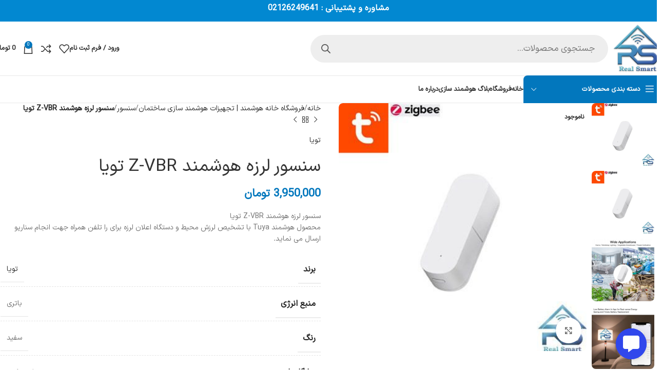

--- FILE ---
content_type: text/html; charset=UTF-8
request_url: https://realsmart.ir/shop/%D8%B3%D9%86%D8%B3%D9%88%D8%B1-%D9%84%D8%B1%D8%B2%D9%87-%D9%87%D9%88%D8%B4%D9%85%D9%86%D8%AF-z-vbr-%D8%AA%D9%88%DB%8C%D8%A7/
body_size: 67969
content:
<!DOCTYPE html>
<html dir="rtl" lang="fa-IR">
<head><meta charset="UTF-8"><script>if(navigator.userAgent.match(/MSIE|Internet Explorer/i)||navigator.userAgent.match(/Trident\/7\..*?rv:11/i)){var href=document.location.href;if(!href.match(/[?&]nowprocket/)){if(href.indexOf("?")==-1){if(href.indexOf("#")==-1){document.location.href=href+"?nowprocket=1"}else{document.location.href=href.replace("#","?nowprocket=1#")}}else{if(href.indexOf("#")==-1){document.location.href=href+"&nowprocket=1"}else{document.location.href=href.replace("#","&nowprocket=1#")}}}}</script><script>(()=>{class RocketLazyLoadScripts{constructor(){this.v="1.2.6",this.triggerEvents=["keydown","mousedown","mousemove","touchmove","touchstart","touchend","wheel"],this.userEventHandler=this.t.bind(this),this.touchStartHandler=this.i.bind(this),this.touchMoveHandler=this.o.bind(this),this.touchEndHandler=this.h.bind(this),this.clickHandler=this.u.bind(this),this.interceptedClicks=[],this.interceptedClickListeners=[],this.l(this),window.addEventListener("pageshow",(t=>{this.persisted=t.persisted,this.everythingLoaded&&this.m()})),this.CSPIssue=sessionStorage.getItem("rocketCSPIssue"),document.addEventListener("securitypolicyviolation",(t=>{this.CSPIssue||"script-src-elem"!==t.violatedDirective||"data"!==t.blockedURI||(this.CSPIssue=!0,sessionStorage.setItem("rocketCSPIssue",!0))})),document.addEventListener("DOMContentLoaded",(()=>{this.k()})),this.delayedScripts={normal:[],async:[],defer:[]},this.trash=[],this.allJQueries=[]}p(t){document.hidden?t.t():(this.triggerEvents.forEach((e=>window.addEventListener(e,t.userEventHandler,{passive:!0}))),window.addEventListener("touchstart",t.touchStartHandler,{passive:!0}),window.addEventListener("mousedown",t.touchStartHandler),document.addEventListener("visibilitychange",t.userEventHandler))}_(){this.triggerEvents.forEach((t=>window.removeEventListener(t,this.userEventHandler,{passive:!0}))),document.removeEventListener("visibilitychange",this.userEventHandler)}i(t){"HTML"!==t.target.tagName&&(window.addEventListener("touchend",this.touchEndHandler),window.addEventListener("mouseup",this.touchEndHandler),window.addEventListener("touchmove",this.touchMoveHandler,{passive:!0}),window.addEventListener("mousemove",this.touchMoveHandler),t.target.addEventListener("click",this.clickHandler),this.L(t.target,!0),this.S(t.target,"onclick","rocket-onclick"),this.C())}o(t){window.removeEventListener("touchend",this.touchEndHandler),window.removeEventListener("mouseup",this.touchEndHandler),window.removeEventListener("touchmove",this.touchMoveHandler,{passive:!0}),window.removeEventListener("mousemove",this.touchMoveHandler),t.target.removeEventListener("click",this.clickHandler),this.L(t.target,!1),this.S(t.target,"rocket-onclick","onclick"),this.M()}h(){window.removeEventListener("touchend",this.touchEndHandler),window.removeEventListener("mouseup",this.touchEndHandler),window.removeEventListener("touchmove",this.touchMoveHandler,{passive:!0}),window.removeEventListener("mousemove",this.touchMoveHandler)}u(t){t.target.removeEventListener("click",this.clickHandler),this.L(t.target,!1),this.S(t.target,"rocket-onclick","onclick"),this.interceptedClicks.push(t),t.preventDefault(),t.stopPropagation(),t.stopImmediatePropagation(),this.M()}O(){window.removeEventListener("touchstart",this.touchStartHandler,{passive:!0}),window.removeEventListener("mousedown",this.touchStartHandler),this.interceptedClicks.forEach((t=>{t.target.dispatchEvent(new MouseEvent("click",{view:t.view,bubbles:!0,cancelable:!0}))}))}l(t){EventTarget.prototype.addEventListenerWPRocketBase=EventTarget.prototype.addEventListener,EventTarget.prototype.addEventListener=function(e,i,o){"click"!==e||t.windowLoaded||i===t.clickHandler||t.interceptedClickListeners.push({target:this,func:i,options:o}),(this||window).addEventListenerWPRocketBase(e,i,o)}}L(t,e){this.interceptedClickListeners.forEach((i=>{i.target===t&&(e?t.removeEventListener("click",i.func,i.options):t.addEventListener("click",i.func,i.options))})),t.parentNode!==document.documentElement&&this.L(t.parentNode,e)}D(){return new Promise((t=>{this.P?this.M=t:t()}))}C(){this.P=!0}M(){this.P=!1}S(t,e,i){t.hasAttribute&&t.hasAttribute(e)&&(event.target.setAttribute(i,event.target.getAttribute(e)),event.target.removeAttribute(e))}t(){this._(this),"loading"===document.readyState?document.addEventListener("DOMContentLoaded",this.R.bind(this)):this.R()}k(){let t=[];document.querySelectorAll("script[type=rocketlazyloadscript][data-rocket-src]").forEach((e=>{let i=e.getAttribute("data-rocket-src");if(i&&!i.startsWith("data:")){0===i.indexOf("//")&&(i=location.protocol+i);try{const o=new URL(i).origin;o!==location.origin&&t.push({src:o,crossOrigin:e.crossOrigin||"module"===e.getAttribute("data-rocket-type")})}catch(t){}}})),t=[...new Map(t.map((t=>[JSON.stringify(t),t]))).values()],this.T(t,"preconnect")}async R(){this.lastBreath=Date.now(),this.j(this),this.F(this),this.I(),this.W(),this.q(),await this.A(this.delayedScripts.normal),await this.A(this.delayedScripts.defer),await this.A(this.delayedScripts.async);try{await this.U(),await this.H(this),await this.J()}catch(t){console.error(t)}window.dispatchEvent(new Event("rocket-allScriptsLoaded")),this.everythingLoaded=!0,this.D().then((()=>{this.O()})),this.N()}W(){document.querySelectorAll("script[type=rocketlazyloadscript]").forEach((t=>{t.hasAttribute("data-rocket-src")?t.hasAttribute("async")&&!1!==t.async?this.delayedScripts.async.push(t):t.hasAttribute("defer")&&!1!==t.defer||"module"===t.getAttribute("data-rocket-type")?this.delayedScripts.defer.push(t):this.delayedScripts.normal.push(t):this.delayedScripts.normal.push(t)}))}async B(t){if(await this.G(),!0!==t.noModule||!("noModule"in HTMLScriptElement.prototype))return new Promise((e=>{let i;function o(){(i||t).setAttribute("data-rocket-status","executed"),e()}try{if(navigator.userAgent.indexOf("Firefox/")>0||""===navigator.vendor||this.CSPIssue)i=document.createElement("script"),[...t.attributes].forEach((t=>{let e=t.nodeName;"type"!==e&&("data-rocket-type"===e&&(e="type"),"data-rocket-src"===e&&(e="src"),i.setAttribute(e,t.nodeValue))})),t.text&&(i.text=t.text),i.hasAttribute("src")?(i.addEventListener("load",o),i.addEventListener("error",(function(){i.setAttribute("data-rocket-status","failed-network"),e()})),setTimeout((()=>{i.isConnected||e()}),1)):(i.text=t.text,o()),t.parentNode.replaceChild(i,t);else{const i=t.getAttribute("data-rocket-type"),s=t.getAttribute("data-rocket-src");i?(t.type=i,t.removeAttribute("data-rocket-type")):t.removeAttribute("type"),t.addEventListener("load",o),t.addEventListener("error",(i=>{this.CSPIssue&&i.target.src.startsWith("data:")?(console.log("WPRocket: data-uri blocked by CSP -> fallback"),t.removeAttribute("src"),this.B(t).then(e)):(t.setAttribute("data-rocket-status","failed-network"),e())})),s?(t.removeAttribute("data-rocket-src"),t.src=s):t.src="data:text/javascript;base64,"+window.btoa(unescape(encodeURIComponent(t.text)))}}catch(i){t.setAttribute("data-rocket-status","failed-transform"),e()}}));t.setAttribute("data-rocket-status","skipped")}async A(t){const e=t.shift();return e&&e.isConnected?(await this.B(e),this.A(t)):Promise.resolve()}q(){this.T([...this.delayedScripts.normal,...this.delayedScripts.defer,...this.delayedScripts.async],"preload")}T(t,e){var i=document.createDocumentFragment();t.forEach((t=>{const o=t.getAttribute&&t.getAttribute("data-rocket-src")||t.src;if(o&&!o.startsWith("data:")){const s=document.createElement("link");s.href=o,s.rel=e,"preconnect"!==e&&(s.as="script"),t.getAttribute&&"module"===t.getAttribute("data-rocket-type")&&(s.crossOrigin=!0),t.crossOrigin&&(s.crossOrigin=t.crossOrigin),t.integrity&&(s.integrity=t.integrity),i.appendChild(s),this.trash.push(s)}})),document.head.appendChild(i)}j(t){let e={};function i(i,o){return e[o].eventsToRewrite.indexOf(i)>=0&&!t.everythingLoaded?"rocket-"+i:i}function o(t,o){!function(t){e[t]||(e[t]={originalFunctions:{add:t.addEventListener,remove:t.removeEventListener},eventsToRewrite:[]},t.addEventListener=function(){arguments[0]=i(arguments[0],t),e[t].originalFunctions.add.apply(t,arguments)},t.removeEventListener=function(){arguments[0]=i(arguments[0],t),e[t].originalFunctions.remove.apply(t,arguments)})}(t),e[t].eventsToRewrite.push(o)}function s(e,i){let o=e[i];e[i]=null,Object.defineProperty(e,i,{get:()=>o||function(){},set(s){t.everythingLoaded?o=s:e["rocket"+i]=o=s}})}o(document,"DOMContentLoaded"),o(window,"DOMContentLoaded"),o(window,"load"),o(window,"pageshow"),o(document,"readystatechange"),s(document,"onreadystatechange"),s(window,"onload"),s(window,"onpageshow");try{Object.defineProperty(document,"readyState",{get:()=>t.rocketReadyState,set(e){t.rocketReadyState=e},configurable:!0}),document.readyState="loading"}catch(t){console.log("WPRocket DJE readyState conflict, bypassing")}}F(t){let e;function i(e){return t.everythingLoaded?e:e.split(" ").map((t=>"load"===t||0===t.indexOf("load.")?"rocket-jquery-load":t)).join(" ")}function o(o){function s(t){const e=o.fn[t];o.fn[t]=o.fn.init.prototype[t]=function(){return this[0]===window&&("string"==typeof arguments[0]||arguments[0]instanceof String?arguments[0]=i(arguments[0]):"object"==typeof arguments[0]&&Object.keys(arguments[0]).forEach((t=>{const e=arguments[0][t];delete arguments[0][t],arguments[0][i(t)]=e}))),e.apply(this,arguments),this}}o&&o.fn&&!t.allJQueries.includes(o)&&(o.fn.ready=o.fn.init.prototype.ready=function(e){return t.domReadyFired?e.bind(document)(o):document.addEventListener("rocket-DOMContentLoaded",(()=>e.bind(document)(o))),o([])},s("on"),s("one"),t.allJQueries.push(o)),e=o}o(window.jQuery),Object.defineProperty(window,"jQuery",{get:()=>e,set(t){o(t)}})}async H(t){const e=document.querySelector("script[data-webpack]");e&&(await async function(){return new Promise((t=>{e.addEventListener("load",t),e.addEventListener("error",t)}))}(),await t.K(),await t.H(t))}async U(){this.domReadyFired=!0;try{document.readyState="interactive"}catch(t){}await this.G(),document.dispatchEvent(new Event("rocket-readystatechange")),await this.G(),document.rocketonreadystatechange&&document.rocketonreadystatechange(),await this.G(),document.dispatchEvent(new Event("rocket-DOMContentLoaded")),await this.G(),window.dispatchEvent(new Event("rocket-DOMContentLoaded"))}async J(){try{document.readyState="complete"}catch(t){}await this.G(),document.dispatchEvent(new Event("rocket-readystatechange")),await this.G(),document.rocketonreadystatechange&&document.rocketonreadystatechange(),await this.G(),window.dispatchEvent(new Event("rocket-load")),await this.G(),window.rocketonload&&window.rocketonload(),await this.G(),this.allJQueries.forEach((t=>t(window).trigger("rocket-jquery-load"))),await this.G();const t=new Event("rocket-pageshow");t.persisted=this.persisted,window.dispatchEvent(t),await this.G(),window.rocketonpageshow&&window.rocketonpageshow({persisted:this.persisted}),this.windowLoaded=!0}m(){document.onreadystatechange&&document.onreadystatechange(),window.onload&&window.onload(),window.onpageshow&&window.onpageshow({persisted:this.persisted})}I(){const t=new Map;document.write=document.writeln=function(e){const i=document.currentScript;i||console.error("WPRocket unable to document.write this: "+e);const o=document.createRange(),s=i.parentElement;let n=t.get(i);void 0===n&&(n=i.nextSibling,t.set(i,n));const c=document.createDocumentFragment();o.setStart(c,0),c.appendChild(o.createContextualFragment(e)),s.insertBefore(c,n)}}async G(){Date.now()-this.lastBreath>45&&(await this.K(),this.lastBreath=Date.now())}async K(){return document.hidden?new Promise((t=>setTimeout(t))):new Promise((t=>requestAnimationFrame(t)))}N(){this.trash.forEach((t=>t.remove()))}static run(){const t=new RocketLazyLoadScripts;t.p(t)}}RocketLazyLoadScripts.run()})();</script>
	
	<link rel="profile" href="https://gmpg.org/xfn/11">
	<link rel="pingback" href="https://realsmart.ir/xmlrpc.php">

	<title>سنسور لرزه هوشمند Z-VBR تویا &#8211; خانه هوشمند Real Smart</title>
<meta name='robots' content='max-image-preview:large' />

<link rel="alternate" type="application/rss+xml" title="خانه هوشمند Real Smart &raquo; خوراک" href="https://realsmart.ir/feed/" />
<link rel="alternate" type="application/rss+xml" title="خانه هوشمند Real Smart &raquo; خوراک دیدگاه‌ها" href="https://realsmart.ir/comments/feed/" />
<link rel="alternate" type="application/rss+xml" title="خانه هوشمند Real Smart &raquo; سنسور لرزه هوشمند Z-VBR تویا خوراک دیدگاه‌ها" href="https://realsmart.ir/shop/%d8%b3%d9%86%d8%b3%d9%88%d8%b1-%d9%84%d8%b1%d8%b2%d9%87-%d9%87%d9%88%d8%b4%d9%85%d9%86%d8%af-z-vbr-%d8%aa%d9%88%db%8c%d8%a7/feed/" />
<link rel="alternate" title="oEmbed (JSON)" type="application/json+oembed" href="https://realsmart.ir/wp-json/oembed/1.0/embed?url=https%3A%2F%2Frealsmart.ir%2Fshop%2F%25d8%25b3%25d9%2586%25d8%25b3%25d9%2588%25d8%25b1-%25d9%2584%25d8%25b1%25d8%25b2%25d9%2587-%25d9%2587%25d9%2588%25d8%25b4%25d9%2585%25d9%2586%25d8%25af-z-vbr-%25d8%25aa%25d9%2588%25db%258c%25d8%25a7%2F" />
<link rel="alternate" title="oEmbed (XML)" type="text/xml+oembed" href="https://realsmart.ir/wp-json/oembed/1.0/embed?url=https%3A%2F%2Frealsmart.ir%2Fshop%2F%25d8%25b3%25d9%2586%25d8%25b3%25d9%2588%25d8%25b1-%25d9%2584%25d8%25b1%25d8%25b2%25d9%2587-%25d9%2587%25d9%2588%25d8%25b4%25d9%2585%25d9%2586%25d8%25af-z-vbr-%25d8%25aa%25d9%2588%25db%258c%25d8%25a7%2F&#038;format=xml" />
<style id='wp-img-auto-sizes-contain-inline-css' type='text/css'>
img:is([sizes=auto i],[sizes^="auto," i]){contain-intrinsic-size:3000px 1500px}
/*# sourceURL=wp-img-auto-sizes-contain-inline-css */
</style>
<link rel='stylesheet' id='woodmart-style-css' href='https://realsmart.ir/cn/cache/background-css/realsmart.ir/cn/themes/woodmart/css/parts/base-rtl.min.css?ver=8.0.6&wpr_t=1767935116' type='text/css' media='all' />
<link rel='stylesheet' id='wd-widget-price-filter-css' href='https://realsmart.ir/cn/themes/woodmart/css/parts/woo-widget-price-filter.min.css?ver=8.0.6' type='text/css' media='all' />
<link rel='stylesheet' id='wp-block-library-rtl-css' href='https://realsmart.ir/wp-includes/css/dist/block-library/style-rtl.min.css?ver=6.9' type='text/css' media='all' />
<link data-minify="1" rel='stylesheet' id='wc-blocks-style-rtl-css' href='https://realsmart.ir/cn/cache/min/1/cn/plugins/woocommerce/assets/client/blocks/wc-blocks-rtl.css?ver=1767905152' type='text/css' media='all' />
<style id='global-styles-inline-css' type='text/css'>
:root{--wp--preset--aspect-ratio--square: 1;--wp--preset--aspect-ratio--4-3: 4/3;--wp--preset--aspect-ratio--3-4: 3/4;--wp--preset--aspect-ratio--3-2: 3/2;--wp--preset--aspect-ratio--2-3: 2/3;--wp--preset--aspect-ratio--16-9: 16/9;--wp--preset--aspect-ratio--9-16: 9/16;--wp--preset--color--black: #000000;--wp--preset--color--cyan-bluish-gray: #abb8c3;--wp--preset--color--white: #ffffff;--wp--preset--color--pale-pink: #f78da7;--wp--preset--color--vivid-red: #cf2e2e;--wp--preset--color--luminous-vivid-orange: #ff6900;--wp--preset--color--luminous-vivid-amber: #fcb900;--wp--preset--color--light-green-cyan: #7bdcb5;--wp--preset--color--vivid-green-cyan: #00d084;--wp--preset--color--pale-cyan-blue: #8ed1fc;--wp--preset--color--vivid-cyan-blue: #0693e3;--wp--preset--color--vivid-purple: #9b51e0;--wp--preset--gradient--vivid-cyan-blue-to-vivid-purple: linear-gradient(135deg,rgb(6,147,227) 0%,rgb(155,81,224) 100%);--wp--preset--gradient--light-green-cyan-to-vivid-green-cyan: linear-gradient(135deg,rgb(122,220,180) 0%,rgb(0,208,130) 100%);--wp--preset--gradient--luminous-vivid-amber-to-luminous-vivid-orange: linear-gradient(135deg,rgb(252,185,0) 0%,rgb(255,105,0) 100%);--wp--preset--gradient--luminous-vivid-orange-to-vivid-red: linear-gradient(135deg,rgb(255,105,0) 0%,rgb(207,46,46) 100%);--wp--preset--gradient--very-light-gray-to-cyan-bluish-gray: linear-gradient(135deg,rgb(238,238,238) 0%,rgb(169,184,195) 100%);--wp--preset--gradient--cool-to-warm-spectrum: linear-gradient(135deg,rgb(74,234,220) 0%,rgb(151,120,209) 20%,rgb(207,42,186) 40%,rgb(238,44,130) 60%,rgb(251,105,98) 80%,rgb(254,248,76) 100%);--wp--preset--gradient--blush-light-purple: linear-gradient(135deg,rgb(255,206,236) 0%,rgb(152,150,240) 100%);--wp--preset--gradient--blush-bordeaux: linear-gradient(135deg,rgb(254,205,165) 0%,rgb(254,45,45) 50%,rgb(107,0,62) 100%);--wp--preset--gradient--luminous-dusk: linear-gradient(135deg,rgb(255,203,112) 0%,rgb(199,81,192) 50%,rgb(65,88,208) 100%);--wp--preset--gradient--pale-ocean: linear-gradient(135deg,rgb(255,245,203) 0%,rgb(182,227,212) 50%,rgb(51,167,181) 100%);--wp--preset--gradient--electric-grass: linear-gradient(135deg,rgb(202,248,128) 0%,rgb(113,206,126) 100%);--wp--preset--gradient--midnight: linear-gradient(135deg,rgb(2,3,129) 0%,rgb(40,116,252) 100%);--wp--preset--font-size--small: 13px;--wp--preset--font-size--medium: 20px;--wp--preset--font-size--large: 36px;--wp--preset--font-size--x-large: 42px;--wp--preset--spacing--20: 0.44rem;--wp--preset--spacing--30: 0.67rem;--wp--preset--spacing--40: 1rem;--wp--preset--spacing--50: 1.5rem;--wp--preset--spacing--60: 2.25rem;--wp--preset--spacing--70: 3.38rem;--wp--preset--spacing--80: 5.06rem;--wp--preset--shadow--natural: 6px 6px 9px rgba(0, 0, 0, 0.2);--wp--preset--shadow--deep: 12px 12px 50px rgba(0, 0, 0, 0.4);--wp--preset--shadow--sharp: 6px 6px 0px rgba(0, 0, 0, 0.2);--wp--preset--shadow--outlined: 6px 6px 0px -3px rgb(255, 255, 255), 6px 6px rgb(0, 0, 0);--wp--preset--shadow--crisp: 6px 6px 0px rgb(0, 0, 0);}:where(.is-layout-flex){gap: 0.5em;}:where(.is-layout-grid){gap: 0.5em;}body .is-layout-flex{display: flex;}.is-layout-flex{flex-wrap: wrap;align-items: center;}.is-layout-flex > :is(*, div){margin: 0;}body .is-layout-grid{display: grid;}.is-layout-grid > :is(*, div){margin: 0;}:where(.wp-block-columns.is-layout-flex){gap: 2em;}:where(.wp-block-columns.is-layout-grid){gap: 2em;}:where(.wp-block-post-template.is-layout-flex){gap: 1.25em;}:where(.wp-block-post-template.is-layout-grid){gap: 1.25em;}.has-black-color{color: var(--wp--preset--color--black) !important;}.has-cyan-bluish-gray-color{color: var(--wp--preset--color--cyan-bluish-gray) !important;}.has-white-color{color: var(--wp--preset--color--white) !important;}.has-pale-pink-color{color: var(--wp--preset--color--pale-pink) !important;}.has-vivid-red-color{color: var(--wp--preset--color--vivid-red) !important;}.has-luminous-vivid-orange-color{color: var(--wp--preset--color--luminous-vivid-orange) !important;}.has-luminous-vivid-amber-color{color: var(--wp--preset--color--luminous-vivid-amber) !important;}.has-light-green-cyan-color{color: var(--wp--preset--color--light-green-cyan) !important;}.has-vivid-green-cyan-color{color: var(--wp--preset--color--vivid-green-cyan) !important;}.has-pale-cyan-blue-color{color: var(--wp--preset--color--pale-cyan-blue) !important;}.has-vivid-cyan-blue-color{color: var(--wp--preset--color--vivid-cyan-blue) !important;}.has-vivid-purple-color{color: var(--wp--preset--color--vivid-purple) !important;}.has-black-background-color{background-color: var(--wp--preset--color--black) !important;}.has-cyan-bluish-gray-background-color{background-color: var(--wp--preset--color--cyan-bluish-gray) !important;}.has-white-background-color{background-color: var(--wp--preset--color--white) !important;}.has-pale-pink-background-color{background-color: var(--wp--preset--color--pale-pink) !important;}.has-vivid-red-background-color{background-color: var(--wp--preset--color--vivid-red) !important;}.has-luminous-vivid-orange-background-color{background-color: var(--wp--preset--color--luminous-vivid-orange) !important;}.has-luminous-vivid-amber-background-color{background-color: var(--wp--preset--color--luminous-vivid-amber) !important;}.has-light-green-cyan-background-color{background-color: var(--wp--preset--color--light-green-cyan) !important;}.has-vivid-green-cyan-background-color{background-color: var(--wp--preset--color--vivid-green-cyan) !important;}.has-pale-cyan-blue-background-color{background-color: var(--wp--preset--color--pale-cyan-blue) !important;}.has-vivid-cyan-blue-background-color{background-color: var(--wp--preset--color--vivid-cyan-blue) !important;}.has-vivid-purple-background-color{background-color: var(--wp--preset--color--vivid-purple) !important;}.has-black-border-color{border-color: var(--wp--preset--color--black) !important;}.has-cyan-bluish-gray-border-color{border-color: var(--wp--preset--color--cyan-bluish-gray) !important;}.has-white-border-color{border-color: var(--wp--preset--color--white) !important;}.has-pale-pink-border-color{border-color: var(--wp--preset--color--pale-pink) !important;}.has-vivid-red-border-color{border-color: var(--wp--preset--color--vivid-red) !important;}.has-luminous-vivid-orange-border-color{border-color: var(--wp--preset--color--luminous-vivid-orange) !important;}.has-luminous-vivid-amber-border-color{border-color: var(--wp--preset--color--luminous-vivid-amber) !important;}.has-light-green-cyan-border-color{border-color: var(--wp--preset--color--light-green-cyan) !important;}.has-vivid-green-cyan-border-color{border-color: var(--wp--preset--color--vivid-green-cyan) !important;}.has-pale-cyan-blue-border-color{border-color: var(--wp--preset--color--pale-cyan-blue) !important;}.has-vivid-cyan-blue-border-color{border-color: var(--wp--preset--color--vivid-cyan-blue) !important;}.has-vivid-purple-border-color{border-color: var(--wp--preset--color--vivid-purple) !important;}.has-vivid-cyan-blue-to-vivid-purple-gradient-background{background: var(--wp--preset--gradient--vivid-cyan-blue-to-vivid-purple) !important;}.has-light-green-cyan-to-vivid-green-cyan-gradient-background{background: var(--wp--preset--gradient--light-green-cyan-to-vivid-green-cyan) !important;}.has-luminous-vivid-amber-to-luminous-vivid-orange-gradient-background{background: var(--wp--preset--gradient--luminous-vivid-amber-to-luminous-vivid-orange) !important;}.has-luminous-vivid-orange-to-vivid-red-gradient-background{background: var(--wp--preset--gradient--luminous-vivid-orange-to-vivid-red) !important;}.has-very-light-gray-to-cyan-bluish-gray-gradient-background{background: var(--wp--preset--gradient--very-light-gray-to-cyan-bluish-gray) !important;}.has-cool-to-warm-spectrum-gradient-background{background: var(--wp--preset--gradient--cool-to-warm-spectrum) !important;}.has-blush-light-purple-gradient-background{background: var(--wp--preset--gradient--blush-light-purple) !important;}.has-blush-bordeaux-gradient-background{background: var(--wp--preset--gradient--blush-bordeaux) !important;}.has-luminous-dusk-gradient-background{background: var(--wp--preset--gradient--luminous-dusk) !important;}.has-pale-ocean-gradient-background{background: var(--wp--preset--gradient--pale-ocean) !important;}.has-electric-grass-gradient-background{background: var(--wp--preset--gradient--electric-grass) !important;}.has-midnight-gradient-background{background: var(--wp--preset--gradient--midnight) !important;}.has-small-font-size{font-size: var(--wp--preset--font-size--small) !important;}.has-medium-font-size{font-size: var(--wp--preset--font-size--medium) !important;}.has-large-font-size{font-size: var(--wp--preset--font-size--large) !important;}.has-x-large-font-size{font-size: var(--wp--preset--font-size--x-large) !important;}
/*# sourceURL=global-styles-inline-css */
</style>

<style id='classic-theme-styles-inline-css' type='text/css'>
/*! This file is auto-generated */
.wp-block-button__link{color:#fff;background-color:#32373c;border-radius:9999px;box-shadow:none;text-decoration:none;padding:calc(.667em + 2px) calc(1.333em + 2px);font-size:1.125em}.wp-block-file__button{background:#32373c;color:#fff;text-decoration:none}
/*# sourceURL=/wp-includes/css/classic-themes.min.css */
</style>
<link data-minify="1" rel='stylesheet' id='jet-engine-frontend-css' href='https://realsmart.ir/cn/cache/min/1/cn/plugins/jet-engine/assets/css/frontend.css?ver=1767905152' type='text/css' media='all' />
<link rel='stylesheet' id='animate.css-css' href='https://realsmart.ir/cn/plugins/aio-contact/vendor/animate/animate.min.css?ver=3.0.1' type='text/css' media='all' />
<link data-minify="1" rel='stylesheet' id='fontawesome-free-css' href='https://realsmart.ir/cn/cache/min/1/cn/plugins/aio-contact/vendor/fontawesome-free/all.min.css?ver=1767905152' type='text/css' media='all' />
<link data-minify="1" rel='stylesheet' id='aio-contact-css' href='https://realsmart.ir/cn/cache/background-css/realsmart.ir/cn/cache/min/1/cn/plugins/aio-contact/public/css/aio-contact-public.css?ver=1767905152&wpr_t=1767935116' type='text/css' media='all' />
<link data-minify="1" rel='stylesheet' id='digits-login-style-css' href='https://realsmart.ir/cn/cache/min/1/cn/plugins/digits/assets/css/login.css?ver=1767905152' type='text/css' media='all' />
<link data-minify="1" rel='stylesheet' id='digits-style-css' href='https://realsmart.ir/cn/cache/min/1/cn/plugins/digits/assets/css/main.css?ver=1767905152' type='text/css' media='all' />
<style id='digits-style-inline-css' type='text/css'>

                #woocommerce-order-data .address p:nth-child(3) a,.woocommerce-customer-details--phone{
                    text-align:right;
                    }
/*# sourceURL=digits-style-inline-css */
</style>
<link data-minify="1" rel='stylesheet' id='digits-login-style-rtl-css' href='https://realsmart.ir/cn/cache/min/1/cn/plugins/digits/assets/css/login-rtl.css?ver=1767905152' type='text/css' media='all' />
<style id='woocommerce-inline-inline-css' type='text/css'>
.woocommerce form .form-row .required { visibility: visible; }
/*# sourceURL=woocommerce-inline-inline-css */
</style>
<link data-minify="1" rel='stylesheet' id='brands-styles-css' href='https://realsmart.ir/cn/cache/min/1/cn/plugins/woocommerce/assets/css/brands.css?ver=1767905152' type='text/css' media='all' />
<link rel='stylesheet' id='dgwt-wcas-style-css' href='https://realsmart.ir/cn/cache/background-css/realsmart.ir/cn/plugins/ajax-search-for-woocommerce-premium/assets/css/style.min.css?ver=1.26.1&wpr_t=1767935116' type='text/css' media='all' />
<link rel='stylesheet' id='elementor-frontend-css' href='https://realsmart.ir/cn/plugins/elementor/assets/css/frontend-rtl.min.css?ver=3.32.5' type='text/css' media='all' />
<link rel='stylesheet' id='widget-heading-css' href='https://realsmart.ir/cn/plugins/elementor/assets/css/widget-heading-rtl.min.css?ver=3.32.5' type='text/css' media='all' />
<link rel='stylesheet' id='widget-icon-list-css' href='https://realsmart.ir/cn/plugins/elementor/assets/css/widget-icon-list-rtl.min.css?ver=3.32.5' type='text/css' media='all' />
<link rel='stylesheet' id='widget-image-css' href='https://realsmart.ir/cn/plugins/elementor/assets/css/widget-image-rtl.min.css?ver=3.32.5' type='text/css' media='all' />
<link rel='stylesheet' id='widget-icon-box-css' href='https://realsmart.ir/cn/plugins/elementor/assets/css/widget-icon-box-rtl.min.css?ver=3.32.5' type='text/css' media='all' />
<link rel='stylesheet' id='widget-social-icons-css' href='https://realsmart.ir/cn/plugins/elementor/assets/css/widget-social-icons-rtl.min.css?ver=3.32.5' type='text/css' media='all' />
<link rel='stylesheet' id='e-apple-webkit-css' href='https://realsmart.ir/cn/plugins/elementor/assets/css/conditionals/apple-webkit.min.css?ver=3.32.5' type='text/css' media='all' />
<link data-minify="1" rel='stylesheet' id='elementor-post-11053-css' href='https://realsmart.ir/cn/cache/min/1/cn/uploads/elementor/css/post-11053.css?ver=1767905152' type='text/css' media='all' />
<link data-minify="1" rel='stylesheet' id='elementor-post-11087-css' href='https://realsmart.ir/cn/cache/min/1/cn/uploads/elementor/css/post-11087.css?ver=1767905152' type='text/css' media='all' />
<link rel='stylesheet' id='wd-helpers-wpb-elem-css' href='https://realsmart.ir/cn/themes/woodmart/css/parts/helpers-wpb-elem.min.css?ver=8.0.6' type='text/css' media='all' />
<link rel='stylesheet' id='wd-elementor-base-css' href='https://realsmart.ir/cn/themes/woodmart/css/parts/int-elem-base-rtl.min.css?ver=8.0.6' type='text/css' media='all' />
<link rel='stylesheet' id='wd-elementor-pro-base-css' href='https://realsmart.ir/cn/themes/woodmart/css/parts/int-elementor-pro-rtl.min.css?ver=8.0.6' type='text/css' media='all' />
<link rel='stylesheet' id='wd-woocommerce-base-css' href='https://realsmart.ir/cn/themes/woodmart/css/parts/woocommerce-base-rtl.min.css?ver=8.0.6' type='text/css' media='all' />
<link rel='stylesheet' id='wd-mod-star-rating-css' href='https://realsmart.ir/cn/themes/woodmart/css/parts/mod-star-rating.min.css?ver=8.0.6' type='text/css' media='all' />
<link rel='stylesheet' id='wd-woo-el-track-order-css' href='https://realsmart.ir/cn/themes/woodmart/css/parts/woo-el-track-order.min.css?ver=8.0.6' type='text/css' media='all' />
<link rel='stylesheet' id='wd-woocommerce-block-notices-css' href='https://realsmart.ir/cn/themes/woodmart/css/parts/woo-mod-block-notices-rtl.min.css?ver=8.0.6' type='text/css' media='all' />
<link rel='stylesheet' id='wd-woo-mod-quantity-css' href='https://realsmart.ir/cn/themes/woodmart/css/parts/woo-mod-quantity.min.css?ver=8.0.6' type='text/css' media='all' />
<link rel='stylesheet' id='wd-woo-single-prod-el-base-css' href='https://realsmart.ir/cn/themes/woodmart/css/parts/woo-single-prod-el-base.min.css?ver=8.0.6' type='text/css' media='all' />
<link rel='stylesheet' id='wd-woo-mod-stock-status-css' href='https://realsmart.ir/cn/themes/woodmart/css/parts/woo-mod-stock-status.min.css?ver=8.0.6' type='text/css' media='all' />
<link rel='stylesheet' id='wd-woo-mod-shop-attributes-css' href='https://realsmart.ir/cn/themes/woodmart/css/parts/woo-mod-shop-attributes.min.css?ver=8.0.6' type='text/css' media='all' />
<link rel='stylesheet' id='wd-wp-blocks-css' href='https://realsmart.ir/cn/themes/woodmart/css/parts/wp-blocks.min.css?ver=8.0.6' type='text/css' media='all' />
<link rel='stylesheet' id='wd-header-base-css' href='https://realsmart.ir/cn/themes/woodmart/css/parts/header-base-rtl.min.css?ver=8.0.6' type='text/css' media='all' />
<link rel='stylesheet' id='wd-mod-tools-css' href='https://realsmart.ir/cn/themes/woodmart/css/parts/mod-tools.min.css?ver=8.0.6' type='text/css' media='all' />
<link rel='stylesheet' id='wd-header-elements-base-css' href='https://realsmart.ir/cn/themes/woodmart/css/parts/header-el-base-rtl.min.css?ver=8.0.6' type='text/css' media='all' />
<link rel='stylesheet' id='wd-social-icons-css' href='https://realsmart.ir/cn/themes/woodmart/css/parts/el-social-icons.min.css?ver=8.0.6' type='text/css' media='all' />
<link rel='stylesheet' id='wd-header-search-css' href='https://realsmart.ir/cn/themes/woodmart/css/parts/header-el-search-rtl.min.css?ver=8.0.6' type='text/css' media='all' />
<link rel='stylesheet' id='wd-header-search-form-css' href='https://realsmart.ir/cn/themes/woodmart/css/parts/header-el-search-form-rtl.min.css?ver=8.0.6' type='text/css' media='all' />
<link rel='stylesheet' id='wd-woo-mod-login-form-css' href='https://realsmart.ir/cn/themes/woodmart/css/parts/woo-mod-login-form.min.css?ver=8.0.6' type='text/css' media='all' />
<link rel='stylesheet' id='wd-header-my-account-css' href='https://realsmart.ir/cn/themes/woodmart/css/parts/header-el-my-account-rtl.min.css?ver=8.0.6' type='text/css' media='all' />
<link rel='stylesheet' id='wd-header-cart-side-css' href='https://realsmart.ir/cn/themes/woodmart/css/parts/header-el-cart-side.min.css?ver=8.0.6' type='text/css' media='all' />
<link rel='stylesheet' id='wd-header-cart-css' href='https://realsmart.ir/cn/themes/woodmart/css/parts/header-el-cart-rtl.min.css?ver=8.0.6' type='text/css' media='all' />
<link rel='stylesheet' id='wd-widget-shopping-cart-css' href='https://realsmart.ir/cn/themes/woodmart/css/parts/woo-widget-shopping-cart-rtl.min.css?ver=8.0.6' type='text/css' media='all' />
<link rel='stylesheet' id='wd-widget-product-list-css' href='https://realsmart.ir/cn/themes/woodmart/css/parts/woo-widget-product-list-rtl.min.css?ver=8.0.6' type='text/css' media='all' />
<link rel='stylesheet' id='wd-header-mobile-nav-dropdown-css' href='https://realsmart.ir/cn/themes/woodmart/css/parts/header-el-mobile-nav-dropdown.min.css?ver=8.0.6' type='text/css' media='all' />
<link rel='stylesheet' id='wd-header-categories-nav-css' href='https://realsmart.ir/cn/themes/woodmart/css/parts/header-el-category-nav.min.css?ver=8.0.6' type='text/css' media='all' />
<link rel='stylesheet' id='wd-mod-nav-vertical-css' href='https://realsmart.ir/cn/themes/woodmart/css/parts/mod-nav-vertical-rtl.min.css?ver=8.0.6' type='text/css' media='all' />
<link rel='stylesheet' id='wd-mod-nav-vertical-design-default-css' href='https://realsmart.ir/cn/themes/woodmart/css/parts/mod-nav-vertical-design-default.min.css?ver=8.0.6' type='text/css' media='all' />
<link rel='stylesheet' id='wd-woo-single-prod-predefined-css' href='https://realsmart.ir/cn/themes/woodmart/css/parts/woo-single-prod-predefined-rtl.min.css?ver=8.0.6' type='text/css' media='all' />
<link rel='stylesheet' id='wd-woo-single-prod-and-quick-view-predefined-css' href='https://realsmart.ir/cn/themes/woodmart/css/parts/woo-single-prod-and-quick-view-predefined-rtl.min.css?ver=8.0.6' type='text/css' media='all' />
<link rel='stylesheet' id='wd-woo-single-prod-el-tabs-predefined-css' href='https://realsmart.ir/cn/themes/woodmart/css/parts/woo-single-prod-el-tabs-predefined.min.css?ver=8.0.6' type='text/css' media='all' />
<link rel='stylesheet' id='wd-photoswipe-css' href='https://realsmart.ir/cn/cache/background-css/realsmart.ir/cn/themes/woodmart/css/parts/lib-photoswipe-rtl.min.css?ver=8.0.6&wpr_t=1767935117' type='text/css' media='all' />
<link rel='stylesheet' id='wd-woo-single-prod-el-gallery-css' href='https://realsmart.ir/cn/themes/woodmart/css/parts/woo-single-prod-el-gallery.min.css?ver=8.0.6' type='text/css' media='all' />
<link rel='stylesheet' id='wd-woo-single-prod-el-gallery-opt-thumb-left-desktop-css' href='https://realsmart.ir/cn/themes/woodmart/css/parts/woo-single-prod-el-gallery-opt-thumb-left-desktop.min.css?ver=8.0.6' type='text/css' media='all' />
<link rel='stylesheet' id='wd-swiper-css' href='https://realsmart.ir/cn/themes/woodmart/css/parts/lib-swiper-rtl.min.css?ver=8.0.6' type='text/css' media='all' />
<link rel='stylesheet' id='wd-woo-mod-product-labels-css' href='https://realsmart.ir/cn/themes/woodmart/css/parts/woo-mod-product-labels.min.css?ver=8.0.6' type='text/css' media='all' />
<link rel='stylesheet' id='wd-woo-mod-product-labels-rect-css' href='https://realsmart.ir/cn/themes/woodmart/css/parts/woo-mod-product-labels-rect.min.css?ver=8.0.6' type='text/css' media='all' />
<link rel='stylesheet' id='wd-swiper-arrows-css' href='https://realsmart.ir/cn/themes/woodmart/css/parts/lib-swiper-arrows-rtl.min.css?ver=8.0.6' type='text/css' media='all' />
<link rel='stylesheet' id='wd-swiper-pagin-css' href='https://realsmart.ir/cn/themes/woodmart/css/parts/lib-swiper-pagin.min.css?ver=8.0.6' type='text/css' media='all' />
<link rel='stylesheet' id='wd-woo-single-prod-el-navigation-css' href='https://realsmart.ir/cn/themes/woodmart/css/parts/woo-single-prod-el-navigation-rtl.min.css?ver=8.0.6' type='text/css' media='all' />
<link rel='stylesheet' id='wd-tabs-css' href='https://realsmart.ir/cn/themes/woodmart/css/parts/el-tabs-rtl.min.css?ver=8.0.6' type='text/css' media='all' />
<link rel='stylesheet' id='wd-woo-single-prod-el-tabs-opt-layout-tabs-css' href='https://realsmart.ir/cn/themes/woodmart/css/parts/woo-single-prod-el-tabs-opt-layout-tabs.min.css?ver=8.0.6' type='text/css' media='all' />
<link rel='stylesheet' id='wd-accordion-css' href='https://realsmart.ir/cn/themes/woodmart/css/parts/el-accordion.min.css?ver=8.0.6' type='text/css' media='all' />
<link rel='stylesheet' id='wd-accordion-elem-wpb-css' href='https://realsmart.ir/cn/themes/woodmart/css/parts/el-accordion-wpb-elem-rtl.min.css?ver=8.0.6' type='text/css' media='all' />
<link rel='stylesheet' id='wd-woo-single-prod-el-reviews-css' href='https://realsmart.ir/cn/themes/woodmart/css/parts/woo-single-prod-el-reviews.min.css?ver=8.0.6' type='text/css' media='all' />
<link rel='stylesheet' id='wd-woo-single-prod-el-reviews-style-1-css' href='https://realsmart.ir/cn/themes/woodmart/css/parts/woo-single-prod-el-reviews-style-1.min.css?ver=8.0.6' type='text/css' media='all' />
<link rel='stylesheet' id='wd-mod-comments-css' href='https://realsmart.ir/cn/themes/woodmart/css/parts/mod-comments-rtl.min.css?ver=8.0.6' type='text/css' media='all' />
<link rel='stylesheet' id='wd-product-loop-css' href='https://realsmart.ir/cn/themes/woodmart/css/parts/woo-product-loop-rtl.min.css?ver=8.0.6' type='text/css' media='all' />
<link rel='stylesheet' id='wd-product-loop-tiled-css' href='https://realsmart.ir/cn/themes/woodmart/css/parts/woo-product-loop-tiled.min.css?ver=8.0.6' type='text/css' media='all' />
<link rel='stylesheet' id='wd-woo-opt-stretch-cont-css' href='https://realsmart.ir/cn/themes/woodmart/css/parts/woo-opt-stretch-cont.min.css?ver=8.0.6' type='text/css' media='all' />
<link rel='stylesheet' id='wd-woo-opt-title-limit-css' href='https://realsmart.ir/cn/themes/woodmart/css/parts/woo-opt-title-limit.min.css?ver=8.0.6' type='text/css' media='all' />
<link rel='stylesheet' id='wd-woo-opt-grid-gallery-css' href='https://realsmart.ir/cn/themes/woodmart/css/parts/woo-opt-grid-gallery-rtl.min.css?ver=8.0.6' type='text/css' media='all' />
<link rel='stylesheet' id='wd-mfp-popup-css' href='https://realsmart.ir/cn/themes/woodmart/css/parts/lib-magnific-popup-rtl.min.css?ver=8.0.6' type='text/css' media='all' />
<link rel='stylesheet' id='wd-widget-collapse-css' href='https://realsmart.ir/cn/themes/woodmart/css/parts/opt-widget-collapse.min.css?ver=8.0.6' type='text/css' media='all' />
<link rel='stylesheet' id='wd-footer-base-css' href='https://realsmart.ir/cn/themes/woodmart/css/parts/footer-base-rtl.min.css?ver=8.0.6' type='text/css' media='all' />
<link rel='stylesheet' id='wd-scroll-top-css' href='https://realsmart.ir/cn/themes/woodmart/css/parts/opt-scrolltotop-rtl.min.css?ver=8.0.6' type='text/css' media='all' />
<link rel='stylesheet' id='wd-header-my-account-sidebar-css' href='https://realsmart.ir/cn/themes/woodmart/css/parts/header-el-my-account-sidebar.min.css?ver=8.0.6' type='text/css' media='all' />
<link rel='stylesheet' id='wd-bottom-toolbar-css' href='https://realsmart.ir/cn/themes/woodmart/css/parts/opt-bottom-toolbar-rtl.min.css?ver=8.0.6' type='text/css' media='all' />
<link data-minify="1" rel='stylesheet' id='xts-style-header_760264-css' href='https://realsmart.ir/cn/cache/min/1/cn/uploads/2025/02/xts-header_760264-1740209778.css?ver=1767905152' type='text/css' media='all' />
<link data-minify="1" rel='stylesheet' id='xts-style-theme_settings_default-css' href='https://realsmart.ir/cn/cache/min/1/cn/uploads/2025/09/xts-theme_settings_default-1758521771.css?ver=1767905152' type='text/css' media='all' />
<link rel="stylesheet" href="https://realsmart.ir/cn/cache/fonts/1/google-fonts/css/1/7/8/f91e5ae87af95998e39eb4735df3e.css" data-wpr-hosted-gf-parameters="family=Lato%3A400%2C700%7CPoppins%3A400%2C600%2C500&ver=8.0.6"/>
<script type="rocketlazyloadscript" data-rocket-type="text/javascript" data-rocket-src="https://realsmart.ir/cn/plugins/aio-contact/public//js/aio-contact-public.min.js?ver=3.0.1" id="aio-contact-js" data-rocket-defer defer></script>
<script type="text/javascript" id="mns-navasan-persist-js-extra">
/* <![CDATA[ */
var mnsNavasanPersists = {"nonce":"cbd9caa40a","ajaxUrl":"https://realsmart.ir/wp-admin/admin-ajax.php","restBase":"https://realsmart.ir/wp-json/","restNonce":"9d5054f2f1"};
//# sourceURL=mns-navasan-persist-js-extra
/* ]]> */
</script>
<script type="rocketlazyloadscript" data-rocket-type="text/javascript" data-rocket-src="https://realsmart.ir/cn/plugins/mns-woocommerce-rate-based-products/assets/js/persist.min.js?ver=7.12.0" id="mns-navasan-persist-js" data-rocket-defer defer></script>
<script type="text/javascript" src="https://realsmart.ir/wp-includes/js/jquery/jquery.min.js?ver=3.7.1" id="jquery-core-js" data-rocket-defer defer></script>
<script type="text/javascript" src="https://realsmart.ir/wp-includes/js/jquery/jquery-migrate.min.js?ver=3.4.1" id="jquery-migrate-js" data-rocket-defer defer></script>
<script type="rocketlazyloadscript" data-rocket-type="text/javascript" data-rocket-src="https://realsmart.ir/cn/plugins/woocommerce/assets/js/jquery-blockui/jquery.blockUI.min.js?ver=2.7.0-wc.10.3.7" id="wc-jquery-blockui-js" defer="defer" data-wp-strategy="defer"></script>
<script type="text/javascript" id="wc-add-to-cart-js-extra">
/* <![CDATA[ */
var wc_add_to_cart_params = {"ajax_url":"/wp-admin/admin-ajax.php","wc_ajax_url":"/?wc-ajax=%%endpoint%%","i18n_view_cart":"\u0645\u0634\u0627\u0647\u062f\u0647 \u0633\u0628\u062f \u062e\u0631\u06cc\u062f","cart_url":"https://realsmart.ir/cart/","is_cart":"","cart_redirect_after_add":"no"};
//# sourceURL=wc-add-to-cart-js-extra
/* ]]> */
</script>
<script type="rocketlazyloadscript" data-rocket-type="text/javascript" data-rocket-src="https://realsmart.ir/cn/plugins/woocommerce/assets/js/frontend/add-to-cart.min.js?ver=10.3.7" id="wc-add-to-cart-js" defer="defer" data-wp-strategy="defer"></script>
<script type="text/javascript" src="https://realsmart.ir/cn/plugins/woocommerce/assets/js/zoom/jquery.zoom.min.js?ver=1.7.21-wc.10.3.7" id="wc-zoom-js" defer="defer" data-wp-strategy="defer"></script>
<script type="text/javascript" id="wc-single-product-js-extra">
/* <![CDATA[ */
var wc_single_product_params = {"i18n_required_rating_text":"\u062e\u0648\u0627\u0647\u0634\u0645\u0646\u062f\u06cc\u0645 \u06cc\u06a9 \u0631\u062a\u0628\u0647 \u0631\u0627 \u0627\u0646\u062a\u062e\u0627\u0628 \u06a9\u0646\u06cc\u062f","i18n_rating_options":["1 of 5 stars","2 of 5 stars","3 of 5 stars","4 of 5 stars","5 of 5 stars"],"i18n_product_gallery_trigger_text":"\u0645\u0634\u0627\u0647\u062f\u0647 \u06af\u0627\u0644\u0631\u06cc \u062a\u0635\u0627\u0648\u06cc\u0631 \u062f\u0631 \u062d\u0627\u0644\u062a \u062a\u0645\u0627\u0645 \u0635\u0641\u062d\u0647","review_rating_required":"yes","flexslider":{"rtl":true,"animation":"slide","smoothHeight":true,"directionNav":false,"controlNav":"thumbnails","slideshow":false,"animationSpeed":500,"animationLoop":false,"allowOneSlide":false},"zoom_enabled":"","zoom_options":[],"photoswipe_enabled":"","photoswipe_options":{"shareEl":false,"closeOnScroll":false,"history":false,"hideAnimationDuration":0,"showAnimationDuration":0},"flexslider_enabled":""};
//# sourceURL=wc-single-product-js-extra
/* ]]> */
</script>
<script type="text/javascript" src="https://realsmart.ir/cn/plugins/woocommerce/assets/js/frontend/single-product.min.js?ver=10.3.7" id="wc-single-product-js" defer="defer" data-wp-strategy="defer"></script>
<script type="rocketlazyloadscript" data-rocket-type="text/javascript" data-rocket-src="https://realsmart.ir/cn/plugins/woocommerce/assets/js/js-cookie/js.cookie.min.js?ver=2.1.4-wc.10.3.7" id="wc-js-cookie-js" defer="defer" data-wp-strategy="defer"></script>
<script type="text/javascript" id="woocommerce-js-extra">
/* <![CDATA[ */
var woocommerce_params = {"ajax_url":"/wp-admin/admin-ajax.php","wc_ajax_url":"/?wc-ajax=%%endpoint%%","i18n_password_show":"\u0646\u0645\u0627\u06cc\u0634 \u0631\u0645\u0632\u0639\u0628\u0648\u0631","i18n_password_hide":"Hide password"};
//# sourceURL=woocommerce-js-extra
/* ]]> */
</script>
<script type="rocketlazyloadscript" data-rocket-type="text/javascript" data-rocket-src="https://realsmart.ir/cn/plugins/woocommerce/assets/js/frontend/woocommerce.min.js?ver=10.3.7" id="woocommerce-js" defer="defer" data-wp-strategy="defer"></script>
<script type="rocketlazyloadscript" data-rocket-type="text/javascript" data-rocket-src="https://realsmart.ir/cn/themes/woodmart/js/libs/device.min.js?ver=8.0.6" id="wd-device-library-js" data-rocket-defer defer></script>
<script type="rocketlazyloadscript" data-rocket-type="text/javascript" data-rocket-src="https://realsmart.ir/cn/themes/woodmart/js/scripts/global/scrollBar.min.js?ver=8.0.6" id="wd-scrollbar-js" data-rocket-defer defer></script>
<link rel="https://api.w.org/" href="https://realsmart.ir/wp-json/" /><link rel="alternate" title="JSON" type="application/json" href="https://realsmart.ir/wp-json/wp/v2/product/6154" /><link rel="EditURI" type="application/rsd+xml" title="RSD" href="https://realsmart.ir/xmlrpc.php?rsd" />
<meta name="generator" content="WordPress 6.9" />
<meta name="generator" content="WooCommerce 10.3.7" />
<link rel="canonical" href="https://realsmart.ir/shop/%d8%b3%d9%86%d8%b3%d9%88%d8%b1-%d9%84%d8%b1%d8%b2%d9%87-%d9%87%d9%88%d8%b4%d9%85%d9%86%d8%af-z-vbr-%d8%aa%d9%88%db%8c%d8%a7/" />
<link rel='shortlink' href='https://realsmart.ir/?p=6154' />
		<style>
			.dgwt-wcas-ico-magnifier,.dgwt-wcas-ico-magnifier-handler{max-width:20px}.dgwt-wcas-search-wrapp{max-width:600px}.dgwt-wcas-search-wrapp .dgwt-wcas-sf-wrapp .dgwt-wcas-search-submit::before{}.dgwt-wcas-search-wrapp .dgwt-wcas-sf-wrapp .dgwt-wcas-search-submit:hover::before,.dgwt-wcas-search-wrapp .dgwt-wcas-sf-wrapp .dgwt-wcas-search-submit:focus::before{}.dgwt-wcas-search-wrapp .dgwt-wcas-sf-wrapp .dgwt-wcas-search-submit,.dgwt-wcas-om-bar .dgwt-wcas-om-return{color:#595959}.dgwt-wcas-search-wrapp .dgwt-wcas-ico-magnifier,.dgwt-wcas-search-wrapp .dgwt-wcas-sf-wrapp .dgwt-wcas-search-submit svg path,.dgwt-wcas-om-bar .dgwt-wcas-om-return svg path{fill:#595959}.dgwt-wcas-inner-preloader{background-image:var(--wpr-bg-a2a78c51-4b70-4da5-904d-52c768a60b5d)}.dgwt-wcas-inner-preloader *{display:none}		</style>
							<meta name="viewport" content="width=device-width, initial-scale=1.0, maximum-scale=1.0, user-scalable=no">
										<noscript><style>.woocommerce-product-gallery{ opacity: 1 !important; }</style></noscript>
	<meta name="generator" content="Elementor 3.32.5; features: e_font_icon_svg, additional_custom_breakpoints; settings: css_print_method-external, google_font-enabled, font_display-swap">
			<style>
				.e-con.e-parent:nth-of-type(n+4):not(.e-lazyloaded):not(.e-no-lazyload),
				.e-con.e-parent:nth-of-type(n+4):not(.e-lazyloaded):not(.e-no-lazyload) * {
					background-image: none !important;
				}
				@media screen and (max-height: 1024px) {
					.e-con.e-parent:nth-of-type(n+3):not(.e-lazyloaded):not(.e-no-lazyload),
					.e-con.e-parent:nth-of-type(n+3):not(.e-lazyloaded):not(.e-no-lazyload) * {
						background-image: none !important;
					}
				}
				@media screen and (max-height: 640px) {
					.e-con.e-parent:nth-of-type(n+2):not(.e-lazyloaded):not(.e-no-lazyload),
					.e-con.e-parent:nth-of-type(n+2):not(.e-lazyloaded):not(.e-no-lazyload) * {
						background-image: none !important;
					}
				}
			</style>
			        <style type="text/css">
            .digits_secure_modal_box, .digits_ui,
            .digits_secure_modal_box *, .digits_ui *,
            .digits_font, .dig_ma-box, .dig_ma-box input, .dig_ma-box input::placeholder, .dig_ma-box ::placeholder, .dig_ma-box label, .dig_ma-box button, .dig_ma-box select, .dig_ma-box * {
                font-family: 'Iransans-digits', sans-serif;
            }
        </style>
        <link rel="icon" href="https://realsmart.ir/cn/uploads/2021/06/cropped-RealSmart-logo-1-32x32.png" sizes="32x32" />
<link rel="icon" href="https://realsmart.ir/cn/uploads/2021/06/cropped-RealSmart-logo-1-192x192.png" sizes="192x192" />
<link rel="apple-touch-icon" href="https://realsmart.ir/cn/uploads/2021/06/cropped-RealSmart-logo-1-180x180.png" />
<meta name="msapplication-TileImage" content="https://realsmart.ir/cn/uploads/2021/06/cropped-RealSmart-logo-1-270x270.png" />
		<style type="text/css" id="wp-custom-css">
			#dgwt-wcas-search-input-1 {
  font-family: inherit !important;
}
.wd-tools-text {
  font-family: inherit !important;
}
.nav-link-text {
  font-family: iransans !important;
}
.menu-open-label {
  font-family: inherit !important;
}
.whb-col-right .wd-dropdown-menu.wd-design-default {
  left: auto !important;

}
.dgwt-wcas-search-wrapp {

  width: 600px !important;
}
.wd-attr-name-label {
  font-family: iransans !important;
}
#reply-title {
  font-family: inherit;
}
.jet-listing-grid__slider-icon.slick-arrow.slick-disabled {
  background: #404040;
  border-radius: 16px;
  opacity: 0.5;
}
.jet-listing-grid__slider-icon.slick-arrow {
  background: #404040;
  border-radius: 16px;
}
.loophamyar h3 {
  max-height: 36px;
  overflow: hidden;
}
.woocommerce-mini-cart__empty-message.empty.title {
  font-family: inherit;
}
.wd-heading span {
  font-family: iransans !important;
}
.cart-info .wd-entities-title {
  transition: all .25s ease;
  font-family: inherit;
}
.button.btn-cart.wc-forward {
  color: white;
}
.aio-contact-block-title {
  font-size: 16px;
  padding-right: 10px;
  font-weight: 500;

}
.aio-contact-block.animate__animated.animate__fadeInUp {
  background: #f8f8f8;
  border-radius: 5px;
}		</style>
		<style>
		
		</style><noscript><style id="rocket-lazyload-nojs-css">.rll-youtube-player, [data-lazy-src]{display:none !important;}</style></noscript><style id="wpr-lazyload-bg-container"></style><style id="wpr-lazyload-bg-exclusion"></style>
<noscript>
<style id="wpr-lazyload-bg-nostyle">html:not(.browser-Firefox) input[type="date"]{--wpr-bg-29d8ecb5-6b80-46d2-be0c-b702bfe846ee: url('https://realsmart.ir/cn/themes/woodmart/inc/admin/assets/images/calend-d.svg');}html:not(.browser-Firefox) [class*="color-scheme-light"] input[type='date']{--wpr-bg-024aaa82-3414-4d83-8e21-db2e56bf81a9: url('https://realsmart.ir/cn/themes/woodmart/inc/admin/assets/images/calend-l.svg');}.aio-contact-parent .aio-contact-blocks .aio-contact-block .aio-contact-block-icon i.integration-messenger{--wpr-bg-9f35f078-e94a-432b-93c2-9a1c20f3a833: url('https://realsmart.ir/cn/plugins/aio-contact/public/images/messenger-logo.png');}.aio-contact-parent .aio-contact-blocks .aio-contact-block .aio-contact-block-icon i.integration-tawk{--wpr-bg-a4e3a4fa-0211-4a34-b966-cefb6246a559: url('https://realsmart.ir/cn/plugins/aio-contact/public/images/tawk-logo.png');}.aio-contact-parent .aio-contact-blocks .aio-contact-block .aio-contact-block-icon i.integration-zendesk{--wpr-bg-ceb9cba2-fe6f-4f6c-9161-7c6bd513dbed: url('https://realsmart.ir/cn/plugins/aio-contact/public/images/zendesk-logo.png');}.aio-contact-parent .aio-contact-blocks .aio-contact-block .aio-contact-block-icon i.integration-crisp{--wpr-bg-cfa05a57-049c-4744-a193-2c66a3f3c449: url('https://realsmart.ir/cn/plugins/aio-contact/public/images/crisp-logo.png');}.aio-contact-parent .aio-contact-blocks .aio-contact-block .aio-contact-block-icon i.integration-tidio{--wpr-bg-1e98a087-2fe8-4066-b9b1-b62f99aca503: url('https://realsmart.ir/cn/plugins/aio-contact/public/images/tidio-logo.png');}.aio-contact-parent .aio-contact-blocks .aio-contact-block .aio-contact-block-icon i.integration-jivochat{--wpr-bg-2ea1467c-8028-4558-a2b4-27fd6c9316cd: url('https://realsmart.ir/cn/plugins/aio-contact/public/images/jivochat-logo.png');}.aio-contact-parent .aio-contact-blocks .aio-contact-block .aio-contact-block-icon i.integration-paldesk{--wpr-bg-953c27ad-1b02-4d3f-bb7a-34702ac5e6e6: url('https://realsmart.ir/cn/plugins/aio-contact/public/images/paldesk-logo.png');}.aio-contact-parent .aio-contact-blocks .aio-contact-block .aio-contact-block-icon i.integration-board{--wpr-bg-a588699b-b7cc-45c7-a25c-616cd6be4105: url('https://realsmart.ir/cn/plugins/aio-contact/public/images/board-logo.png');}.aio-contact-parent .aio-contact-trigger .aio-contact-trigger-front .icons .icons-bg .icons-list i.integration-messenger{--wpr-bg-79b40e13-0ee0-4e4c-86bc-f0f28cc2a2eb: url('https://realsmart.ir/cn/plugins/aio-contact/public/images/messenger-logo.png');}.aio-contact-parent .aio-contact-trigger .aio-contact-trigger-front .icons .icons-bg .icons-list i.integration-tawk{--wpr-bg-18dac379-636d-4797-9eab-cd751d630bd4: url('https://realsmart.ir/cn/plugins/aio-contact/public/images/tawk-logo.png');}.aio-contact-parent .aio-contact-trigger .aio-contact-trigger-front .icons .icons-bg .icons-list i.integration-zendesk{--wpr-bg-43371f02-6c92-4414-9ca9-60105d71fb8a: url('https://realsmart.ir/cn/plugins/aio-contact/public/images/zendesk-logo.png');}.aio-contact-parent .aio-contact-trigger .aio-contact-trigger-front .icons .icons-bg .icons-list i.integration-crisp{--wpr-bg-1d6953e1-efc4-45e5-8792-c554719fd34e: url('https://realsmart.ir/cn/plugins/aio-contact/public/images/crisp-logo.png');}.aio-contact-parent .aio-contact-trigger .aio-contact-trigger-front .icons .icons-bg .icons-list i.integration-tidio{--wpr-bg-4a22507b-d1e9-4e77-8cfd-9524961f1836: url('https://realsmart.ir/cn/plugins/aio-contact/public/images/tidio-logo.png');}.aio-contact-parent .aio-contact-trigger .aio-contact-trigger-front .icons .icons-bg .icons-list i.integration-jivochat{--wpr-bg-b3dfba42-4dd8-4b06-99e0-0f50a4c4dc3c: url('https://realsmart.ir/cn/plugins/aio-contact/public/images/jivochat-logo.png');}.aio-contact-parent .aio-contact-trigger .aio-contact-trigger-front .icons .icons-bg .icons-list i.integration-paldesk{--wpr-bg-e8e55a0b-5232-4fac-bc8f-2a7e3ca2b746: url('https://realsmart.ir/cn/plugins/aio-contact/public/images/paldesk-logo.png');}.dgwt-wcas-inner-preloader{--wpr-bg-5f28b4ad-b09a-46e5-914d-2d2904dbf7ea: url('https://realsmart.ir/cn/plugins/ajax-search-for-woocommerce-premium/assets/img/preloader.gif');}.pswp__button,[class*="pswp__button--arrow--"]:before{--wpr-bg-57ae9a23-1034-45db-8d1f-e4608bff417d: url('https://realsmart.ir/cn/themes/woodmart/images/default-skin.png');}.pswp--svg .pswp__button,.pswp--svg [class*="pswp__button--arrow--"]:before{--wpr-bg-f22c140c-dac3-4b46-a0ed-3ef819e13174: url('https://realsmart.ir/cn/themes/woodmart/images/default-skin.svg');}.dgwt-wcas-inner-preloader{--wpr-bg-a2a78c51-4b70-4da5-904d-52c768a60b5d: url('https://realsmart.ir/cn/uploads/2025/02/Spinner@1x-1.0s-200px-200px.gif');}.untdovr_flag_container_flag{--wpr-bg-5c7424cd-5b62-469d-b2b0-866aca7d7b1d: url('https://realsmart.ir/cn/plugins/digits/assets/images/flags-sprite.png');}</style>
</noscript>
<script type="application/javascript">const rocket_pairs = [{"selector":"html:not(.browser-Firefox) input[type=\"date\"]","style":"html:not(.browser-Firefox) input[type=\"date\"]{--wpr-bg-29d8ecb5-6b80-46d2-be0c-b702bfe846ee: url('https:\/\/realsmart.ir\/cn\/themes\/woodmart\/inc\/admin\/assets\/images\/calend-d.svg');}","hash":"29d8ecb5-6b80-46d2-be0c-b702bfe846ee","url":"https:\/\/realsmart.ir\/cn\/themes\/woodmart\/inc\/admin\/assets\/images\/calend-d.svg"},{"selector":"html:not(.browser-Firefox) [class*=\"color-scheme-light\"] input[type='date']","style":"html:not(.browser-Firefox) [class*=\"color-scheme-light\"] input[type='date']{--wpr-bg-024aaa82-3414-4d83-8e21-db2e56bf81a9: url('https:\/\/realsmart.ir\/cn\/themes\/woodmart\/inc\/admin\/assets\/images\/calend-l.svg');}","hash":"024aaa82-3414-4d83-8e21-db2e56bf81a9","url":"https:\/\/realsmart.ir\/cn\/themes\/woodmart\/inc\/admin\/assets\/images\/calend-l.svg"},{"selector":".aio-contact-parent .aio-contact-blocks .aio-contact-block .aio-contact-block-icon i.integration-messenger","style":".aio-contact-parent .aio-contact-blocks .aio-contact-block .aio-contact-block-icon i.integration-messenger{--wpr-bg-9f35f078-e94a-432b-93c2-9a1c20f3a833: url('https:\/\/realsmart.ir\/cn\/plugins\/aio-contact\/public\/images\/messenger-logo.png');}","hash":"9f35f078-e94a-432b-93c2-9a1c20f3a833","url":"https:\/\/realsmart.ir\/cn\/plugins\/aio-contact\/public\/images\/messenger-logo.png"},{"selector":".aio-contact-parent .aio-contact-blocks .aio-contact-block .aio-contact-block-icon i.integration-tawk","style":".aio-contact-parent .aio-contact-blocks .aio-contact-block .aio-contact-block-icon i.integration-tawk{--wpr-bg-a4e3a4fa-0211-4a34-b966-cefb6246a559: url('https:\/\/realsmart.ir\/cn\/plugins\/aio-contact\/public\/images\/tawk-logo.png');}","hash":"a4e3a4fa-0211-4a34-b966-cefb6246a559","url":"https:\/\/realsmart.ir\/cn\/plugins\/aio-contact\/public\/images\/tawk-logo.png"},{"selector":".aio-contact-parent .aio-contact-blocks .aio-contact-block .aio-contact-block-icon i.integration-zendesk","style":".aio-contact-parent .aio-contact-blocks .aio-contact-block .aio-contact-block-icon i.integration-zendesk{--wpr-bg-ceb9cba2-fe6f-4f6c-9161-7c6bd513dbed: url('https:\/\/realsmart.ir\/cn\/plugins\/aio-contact\/public\/images\/zendesk-logo.png');}","hash":"ceb9cba2-fe6f-4f6c-9161-7c6bd513dbed","url":"https:\/\/realsmart.ir\/cn\/plugins\/aio-contact\/public\/images\/zendesk-logo.png"},{"selector":".aio-contact-parent .aio-contact-blocks .aio-contact-block .aio-contact-block-icon i.integration-crisp","style":".aio-contact-parent .aio-contact-blocks .aio-contact-block .aio-contact-block-icon i.integration-crisp{--wpr-bg-cfa05a57-049c-4744-a193-2c66a3f3c449: url('https:\/\/realsmart.ir\/cn\/plugins\/aio-contact\/public\/images\/crisp-logo.png');}","hash":"cfa05a57-049c-4744-a193-2c66a3f3c449","url":"https:\/\/realsmart.ir\/cn\/plugins\/aio-contact\/public\/images\/crisp-logo.png"},{"selector":".aio-contact-parent .aio-contact-blocks .aio-contact-block .aio-contact-block-icon i.integration-tidio","style":".aio-contact-parent .aio-contact-blocks .aio-contact-block .aio-contact-block-icon i.integration-tidio{--wpr-bg-1e98a087-2fe8-4066-b9b1-b62f99aca503: url('https:\/\/realsmart.ir\/cn\/plugins\/aio-contact\/public\/images\/tidio-logo.png');}","hash":"1e98a087-2fe8-4066-b9b1-b62f99aca503","url":"https:\/\/realsmart.ir\/cn\/plugins\/aio-contact\/public\/images\/tidio-logo.png"},{"selector":".aio-contact-parent .aio-contact-blocks .aio-contact-block .aio-contact-block-icon i.integration-jivochat","style":".aio-contact-parent .aio-contact-blocks .aio-contact-block .aio-contact-block-icon i.integration-jivochat{--wpr-bg-2ea1467c-8028-4558-a2b4-27fd6c9316cd: url('https:\/\/realsmart.ir\/cn\/plugins\/aio-contact\/public\/images\/jivochat-logo.png');}","hash":"2ea1467c-8028-4558-a2b4-27fd6c9316cd","url":"https:\/\/realsmart.ir\/cn\/plugins\/aio-contact\/public\/images\/jivochat-logo.png"},{"selector":".aio-contact-parent .aio-contact-blocks .aio-contact-block .aio-contact-block-icon i.integration-paldesk","style":".aio-contact-parent .aio-contact-blocks .aio-contact-block .aio-contact-block-icon i.integration-paldesk{--wpr-bg-953c27ad-1b02-4d3f-bb7a-34702ac5e6e6: url('https:\/\/realsmart.ir\/cn\/plugins\/aio-contact\/public\/images\/paldesk-logo.png');}","hash":"953c27ad-1b02-4d3f-bb7a-34702ac5e6e6","url":"https:\/\/realsmart.ir\/cn\/plugins\/aio-contact\/public\/images\/paldesk-logo.png"},{"selector":".aio-contact-parent .aio-contact-blocks .aio-contact-block .aio-contact-block-icon i.integration-board","style":".aio-contact-parent .aio-contact-blocks .aio-contact-block .aio-contact-block-icon i.integration-board{--wpr-bg-a588699b-b7cc-45c7-a25c-616cd6be4105: url('https:\/\/realsmart.ir\/cn\/plugins\/aio-contact\/public\/images\/board-logo.png');}","hash":"a588699b-b7cc-45c7-a25c-616cd6be4105","url":"https:\/\/realsmart.ir\/cn\/plugins\/aio-contact\/public\/images\/board-logo.png"},{"selector":".aio-contact-parent .aio-contact-trigger .aio-contact-trigger-front .icons .icons-bg .icons-list i.integration-messenger","style":".aio-contact-parent .aio-contact-trigger .aio-contact-trigger-front .icons .icons-bg .icons-list i.integration-messenger{--wpr-bg-79b40e13-0ee0-4e4c-86bc-f0f28cc2a2eb: url('https:\/\/realsmart.ir\/cn\/plugins\/aio-contact\/public\/images\/messenger-logo.png');}","hash":"79b40e13-0ee0-4e4c-86bc-f0f28cc2a2eb","url":"https:\/\/realsmart.ir\/cn\/plugins\/aio-contact\/public\/images\/messenger-logo.png"},{"selector":".aio-contact-parent .aio-contact-trigger .aio-contact-trigger-front .icons .icons-bg .icons-list i.integration-tawk","style":".aio-contact-parent .aio-contact-trigger .aio-contact-trigger-front .icons .icons-bg .icons-list i.integration-tawk{--wpr-bg-18dac379-636d-4797-9eab-cd751d630bd4: url('https:\/\/realsmart.ir\/cn\/plugins\/aio-contact\/public\/images\/tawk-logo.png');}","hash":"18dac379-636d-4797-9eab-cd751d630bd4","url":"https:\/\/realsmart.ir\/cn\/plugins\/aio-contact\/public\/images\/tawk-logo.png"},{"selector":".aio-contact-parent .aio-contact-trigger .aio-contact-trigger-front .icons .icons-bg .icons-list i.integration-zendesk","style":".aio-contact-parent .aio-contact-trigger .aio-contact-trigger-front .icons .icons-bg .icons-list i.integration-zendesk{--wpr-bg-43371f02-6c92-4414-9ca9-60105d71fb8a: url('https:\/\/realsmart.ir\/cn\/plugins\/aio-contact\/public\/images\/zendesk-logo.png');}","hash":"43371f02-6c92-4414-9ca9-60105d71fb8a","url":"https:\/\/realsmart.ir\/cn\/plugins\/aio-contact\/public\/images\/zendesk-logo.png"},{"selector":".aio-contact-parent .aio-contact-trigger .aio-contact-trigger-front .icons .icons-bg .icons-list i.integration-crisp","style":".aio-contact-parent .aio-contact-trigger .aio-contact-trigger-front .icons .icons-bg .icons-list i.integration-crisp{--wpr-bg-1d6953e1-efc4-45e5-8792-c554719fd34e: url('https:\/\/realsmart.ir\/cn\/plugins\/aio-contact\/public\/images\/crisp-logo.png');}","hash":"1d6953e1-efc4-45e5-8792-c554719fd34e","url":"https:\/\/realsmart.ir\/cn\/plugins\/aio-contact\/public\/images\/crisp-logo.png"},{"selector":".aio-contact-parent .aio-contact-trigger .aio-contact-trigger-front .icons .icons-bg .icons-list i.integration-tidio","style":".aio-contact-parent .aio-contact-trigger .aio-contact-trigger-front .icons .icons-bg .icons-list i.integration-tidio{--wpr-bg-4a22507b-d1e9-4e77-8cfd-9524961f1836: url('https:\/\/realsmart.ir\/cn\/plugins\/aio-contact\/public\/images\/tidio-logo.png');}","hash":"4a22507b-d1e9-4e77-8cfd-9524961f1836","url":"https:\/\/realsmart.ir\/cn\/plugins\/aio-contact\/public\/images\/tidio-logo.png"},{"selector":".aio-contact-parent .aio-contact-trigger .aio-contact-trigger-front .icons .icons-bg .icons-list i.integration-jivochat","style":".aio-contact-parent .aio-contact-trigger .aio-contact-trigger-front .icons .icons-bg .icons-list i.integration-jivochat{--wpr-bg-b3dfba42-4dd8-4b06-99e0-0f50a4c4dc3c: url('https:\/\/realsmart.ir\/cn\/plugins\/aio-contact\/public\/images\/jivochat-logo.png');}","hash":"b3dfba42-4dd8-4b06-99e0-0f50a4c4dc3c","url":"https:\/\/realsmart.ir\/cn\/plugins\/aio-contact\/public\/images\/jivochat-logo.png"},{"selector":".aio-contact-parent .aio-contact-trigger .aio-contact-trigger-front .icons .icons-bg .icons-list i.integration-paldesk","style":".aio-contact-parent .aio-contact-trigger .aio-contact-trigger-front .icons .icons-bg .icons-list i.integration-paldesk{--wpr-bg-e8e55a0b-5232-4fac-bc8f-2a7e3ca2b746: url('https:\/\/realsmart.ir\/cn\/plugins\/aio-contact\/public\/images\/paldesk-logo.png');}","hash":"e8e55a0b-5232-4fac-bc8f-2a7e3ca2b746","url":"https:\/\/realsmart.ir\/cn\/plugins\/aio-contact\/public\/images\/paldesk-logo.png"},{"selector":".dgwt-wcas-inner-preloader","style":".dgwt-wcas-inner-preloader{--wpr-bg-5f28b4ad-b09a-46e5-914d-2d2904dbf7ea: url('https:\/\/realsmart.ir\/cn\/plugins\/ajax-search-for-woocommerce-premium\/assets\/img\/preloader.gif');}","hash":"5f28b4ad-b09a-46e5-914d-2d2904dbf7ea","url":"https:\/\/realsmart.ir\/cn\/plugins\/ajax-search-for-woocommerce-premium\/assets\/img\/preloader.gif"},{"selector":".pswp__button,[class*=\"pswp__button--arrow--\"]","style":".pswp__button,[class*=\"pswp__button--arrow--\"]:before{--wpr-bg-57ae9a23-1034-45db-8d1f-e4608bff417d: url('https:\/\/realsmart.ir\/cn\/themes\/woodmart\/images\/default-skin.png');}","hash":"57ae9a23-1034-45db-8d1f-e4608bff417d","url":"https:\/\/realsmart.ir\/cn\/themes\/woodmart\/images\/default-skin.png"},{"selector":".pswp--svg .pswp__button,.pswp--svg [class*=\"pswp__button--arrow--\"]","style":".pswp--svg .pswp__button,.pswp--svg [class*=\"pswp__button--arrow--\"]:before{--wpr-bg-f22c140c-dac3-4b46-a0ed-3ef819e13174: url('https:\/\/realsmart.ir\/cn\/themes\/woodmart\/images\/default-skin.svg');}","hash":"f22c140c-dac3-4b46-a0ed-3ef819e13174","url":"https:\/\/realsmart.ir\/cn\/themes\/woodmart\/images\/default-skin.svg"},{"selector":".dgwt-wcas-inner-preloader","style":".dgwt-wcas-inner-preloader{--wpr-bg-a2a78c51-4b70-4da5-904d-52c768a60b5d: url('https:\/\/realsmart.ir\/cn\/uploads\/2025\/02\/Spinner@1x-1.0s-200px-200px.gif');}","hash":"a2a78c51-4b70-4da5-904d-52c768a60b5d","url":"https:\/\/realsmart.ir\/cn\/uploads\/2025\/02\/Spinner@1x-1.0s-200px-200px.gif"},{"selector":".untdovr_flag_container_flag","style":".untdovr_flag_container_flag{--wpr-bg-5c7424cd-5b62-469d-b2b0-866aca7d7b1d: url('https:\/\/realsmart.ir\/cn\/plugins\/digits\/assets\/images\/flags-sprite.png');}","hash":"5c7424cd-5b62-469d-b2b0-866aca7d7b1d","url":"https:\/\/realsmart.ir\/cn\/plugins\/digits\/assets\/images\/flags-sprite.png"}]; const rocket_excluded_pairs = [];</script><meta name="generator" content="WP Rocket 3.18" data-wpr-features="wpr_lazyload_css_bg_img wpr_delay_js wpr_defer_js wpr_minify_js wpr_lazyload_images wpr_lazyload_iframes wpr_image_dimensions wpr_minify_css wpr_preload_links" /></head>

<body class="rtl wp-singular product-template-default single single-product postid-6154 wp-theme-woodmart theme-woodmart woocommerce woocommerce-page woocommerce-no-js wrapper-custom  categories-accordion-on woodmart-ajax-shop-on sticky-toolbar-on elementor-default elementor-kit-11053">
			<script type="rocketlazyloadscript" data-rocket-type="text/javascript" id="wd-flicker-fix">// Flicker fix.</script>	
	
	<div data-rocket-location-hash="2b4a26798a2571018e38594742487c70" class="wd-page-wrapper website-wrapper">
									<header data-rocket-location-hash="d9cbf136038019b92f238524db7c15bb" class="whb-header whb-header_760264 whb-sticky-shadow whb-scroll-slide whb-sticky-clone whb-hide-on-scroll">
					<div data-rocket-location-hash="bbe49e9e3df14a896b564b3512d39a74" class="whb-main-header">
	
<div class="whb-row whb-top-bar whb-not-sticky-row whb-with-bg whb-without-border whb-color-light whb-flex-equal-sides">
	<div class="container">
		<div class="whb-flex-row whb-top-bar-inner">
			<div class="whb-column whb-col-left whb-visible-lg whb-empty-column">
	</div>
<div class="whb-column whb-col-center whb-visible-lg">
	
<div class="wd-header-text reset-last-child "><h5>مشاوره و پشتیبانی : 02126249641</h5>
<p class="mb-0"></p></div>
</div>
<div class="whb-column whb-col-right whb-visible-lg whb-empty-column">
	</div>
<div class="whb-column whb-col-mobile whb-hidden-lg">
				<div id="" class=" wd-social-icons wd-style-default social-share wd-shape-circle  whb-vmlw3iqy1i9gf64uk7of color-scheme-light text-center">
				
				
									<a rel="noopener noreferrer nofollow" href="https://www.facebook.com/sharer/sharer.php?u=https://realsmart.ir/shop/%d8%b3%d9%86%d8%b3%d9%88%d8%b1-%d9%84%d8%b1%d8%b2%d9%87-%d9%87%d9%88%d8%b4%d9%85%d9%86%d8%af-z-vbr-%d8%aa%d9%88%db%8c%d8%a7/" target="_blank" class=" wd-social-icon social-facebook" aria-label="آدرس لینک های اجتماعی فیس بوک را وارد کنید.">
						<span class="wd-icon"></span>
											</a>
				
									<a rel="noopener noreferrer nofollow" href="https://x.com/share?url=https://realsmart.ir/shop/%d8%b3%d9%86%d8%b3%d9%88%d8%b1-%d9%84%d8%b1%d8%b2%d9%87-%d9%87%d9%88%d8%b4%d9%85%d9%86%d8%af-z-vbr-%d8%aa%d9%88%db%8c%d8%a7/" target="_blank" class=" wd-social-icon social-twitter" aria-label="X social link">
						<span class="wd-icon"></span>
											</a>
				
				
				
				
									<a rel="noopener noreferrer nofollow" href="https://pinterest.com/pin/create/button/?url=https://realsmart.ir/shop/%d8%b3%d9%86%d8%b3%d9%88%d8%b1-%d9%84%d8%b1%d8%b2%d9%87-%d9%87%d9%88%d8%b4%d9%85%d9%86%d8%af-z-vbr-%d8%aa%d9%88%db%8c%d8%a7/&media=https://realsmart.ir/cn/uploads/2023/12/441144.jpg&description=%D8%B3%D9%86%D8%B3%D9%88%D8%B1+%D9%84%D8%B1%D8%B2%D9%87+%D9%87%D9%88%D8%B4%D9%85%D9%86%D8%AF+Z-VBR+%D8%AA%D9%88%DB%8C%D8%A7" target="_blank" class=" wd-social-icon social-pinterest" aria-label="پیوند اجتماعی Pinterest">
						<span class="wd-icon"></span>
											</a>
				
				
									<a rel="noopener noreferrer nofollow" href="https://www.linkedin.com/shareArticle?mini=true&url=https://realsmart.ir/shop/%d8%b3%d9%86%d8%b3%d9%88%d8%b1-%d9%84%d8%b1%d8%b2%d9%87-%d9%87%d9%88%d8%b4%d9%85%d9%86%d8%af-z-vbr-%d8%aa%d9%88%db%8c%d8%a7/" target="_blank" class=" wd-social-icon social-linkedin" aria-label="Linkedin اجتماعی لینک آدرس را وارد کنید.">
						<span class="wd-icon"></span>
											</a>
				
				
				
				
				
				
				
				
				
				
				
				
				
				
				
				
									<a rel="noopener noreferrer nofollow" href="https://telegram.me/share/url?url=https://realsmart.ir/shop/%d8%b3%d9%86%d8%b3%d9%88%d8%b1-%d9%84%d8%b1%d8%b2%d9%87-%d9%87%d9%88%d8%b4%d9%85%d9%86%d8%af-z-vbr-%d8%aa%d9%88%db%8c%d8%a7/" target="_blank" class=" wd-social-icon social-tg" aria-label="پیوند اجتماعی تلگرام">
						<span class="wd-icon"></span>
											</a>
				
				
			</div>

		</div>
		</div>
	</div>
</div>

<div class="whb-row whb-general-header whb-not-sticky-row whb-without-bg whb-border-fullwidth whb-color-dark whb-flex-equal-sides">
	<div class="container">
		<div class="whb-flex-row whb-general-header-inner">
			<div class="whb-column whb-col-left whb-visible-lg">
	<div class="site-logo">
	<a href="https://realsmart.ir/" class="wd-logo wd-main-logo" rel="home" aria-label="Site logo">
		<img fetchpriority="high" width="300" height="300" src="data:image/svg+xml,%3Csvg%20xmlns='http://www.w3.org/2000/svg'%20viewBox='0%200%20300%20300'%3E%3C/svg%3E" class="attachment-full size-full" alt="" style="max-width:183px;" decoding="async" data-lazy-srcset="https://realsmart.ir/cn/uploads/2025/02/logosh-final-1.png 300w, https://realsmart.ir/cn/uploads/2025/02/logosh-final-1-150x150.png 150w, https://realsmart.ir/cn/uploads/2025/02/logosh-final-1-64x64.png 64w" data-lazy-sizes="(max-width: 300px) 100vw, 300px" data-lazy-src="https://realsmart.ir/cn/uploads/2025/02/logosh-final-1.png" /><noscript><img fetchpriority="high" width="300" height="300" src="https://realsmart.ir/cn/uploads/2025/02/logosh-final-1.png" class="attachment-full size-full" alt="" style="max-width:183px;" decoding="async" srcset="https://realsmart.ir/cn/uploads/2025/02/logosh-final-1.png 300w, https://realsmart.ir/cn/uploads/2025/02/logosh-final-1-150x150.png 150w, https://realsmart.ir/cn/uploads/2025/02/logosh-final-1-64x64.png 64w" sizes="(max-width: 300px) 100vw, 300px" /></noscript>	</a>
	</div>
<div  class="dgwt-wcas-search-wrapp dgwt-wcas-has-submit woocommerce dgwt-wcas-style-pirx js-dgwt-wcas-layout-classic dgwt-wcas-layout-classic js-dgwt-wcas-mobile-overlay-enabled">
		<form class="dgwt-wcas-search-form" role="search" action="https://realsmart.ir/" method="get">
		<div class="dgwt-wcas-sf-wrapp">
						<label class="screen-reader-text"
				   for="dgwt-wcas-search-input-1">Products search</label>

			<input id="dgwt-wcas-search-input-1"
				   type="search"
				   class="dgwt-wcas-search-input"
				   name="s"
				   value=""
				   placeholder="جستجوی محصولات..."
				   autocomplete="off"
							/>
			<div class="dgwt-wcas-preloader"></div>

			<div class="dgwt-wcas-voice-search"></div>

							<button type="submit"
						aria-label="Search"
						class="dgwt-wcas-search-submit">				<svg class="dgwt-wcas-ico-magnifier" xmlns="http://www.w3.org/2000/svg" width="18" height="18" viewBox="0 0 18 18">
					<path  d=" M 16.722523,17.901412 C 16.572585,17.825208 15.36088,16.670476 14.029846,15.33534 L 11.609782,12.907819 11.01926,13.29667 C 8.7613237,14.783493 5.6172703,14.768302 3.332423,13.259528 -0.07366363,11.010358 -1.0146502,6.5989684 1.1898146,3.2148776
						  1.5505179,2.6611594 2.4056498,1.7447266 2.9644271,1.3130497 3.4423015,0.94387379 4.3921825,0.48568469 5.1732652,0.2475835 5.886299,0.03022609 6.1341883,0 7.2037391,0 8.2732897,0 8.521179,0.03022609 9.234213,0.2475835 c 0.781083,0.23810119 1.730962,0.69629029 2.208837,1.0654662
						  0.532501,0.4113763 1.39922,1.3400096 1.760153,1.8858877 1.520655,2.2998531 1.599025,5.3023778 0.199549,7.6451086 -0.208076,0.348322 -0.393306,0.668209 -0.411622,0.710863 -0.01831,0.04265 1.065556,1.18264 2.408603,2.533307 1.343046,1.350666 2.486621,2.574792 2.541278,2.720279 0.282475,0.7519
						  -0.503089,1.456506 -1.218488,1.092917 z M 8.4027892,12.475062 C 9.434946,12.25579 10.131043,11.855461 10.99416,10.984753 11.554519,10.419467 11.842507,10.042366 12.062078,9.5863882 12.794223,8.0659672 12.793657,6.2652398 12.060578,4.756293 11.680383,3.9737304 10.453587,2.7178427
						  9.730569,2.3710306 8.6921295,1.8729196 8.3992147,1.807606 7.2037567,1.807606 6.0082984,1.807606 5.7153841,1.87292 4.6769446,2.3710306 3.9539263,2.7178427 2.7271301,3.9737304 2.3469352,4.756293 1.6138384,6.2652398 1.6132726,8.0659672 2.3454252,9.5863882 c 0.4167354,0.8654208 1.5978784,2.0575608
						  2.4443766,2.4671358 1.0971012,0.530827 2.3890403,0.681561 3.6130134,0.421538 z
					"/>
				</svg>
				</button>
			
			<input type="hidden" name="post_type" value="product"/>
			<input type="hidden" name="dgwt_wcas" value="1"/>

			
					</div>
	</form>
</div>
</div>
<div class="whb-column whb-col-center whb-visible-lg whb-empty-column">
	</div>
<div class="whb-column whb-col-right whb-visible-lg">
	<div class="whb-space-element " style="width:15px;"></div><div class="wd-header-my-account wd-tools-element wd-event-hover wd-design-1 wd-account-style-text login-side-opener whb-vssfpylqqax9pvkfnxoz">
			<a href="https://realsmart.ir/my-account/" title="حساب کاربری من">
			
				<span class="wd-tools-icon">
									</span>
				<span class="wd-tools-text">
				ورود / فرم ثبت نام			</span>

					</a>

			</div>

<div class="wd-header-wishlist wd-tools-element wd-style-icon wd-with-count wd-design-2 whb-a22wdkiy3r40yw2paskq" title="لیست علاقه مندی های من">
	<a href="https://realsmart.ir/shop/%d8%b3%d9%86%d8%b3%d9%88%d8%b1-%d9%84%d8%b1%d8%b2%d9%87-%d9%87%d9%88%d8%b4%d9%85%d9%86%d8%af-z-vbr-%d8%aa%d9%88%db%8c%d8%a7/" title="Wishlist products">
		
			<span class="wd-tools-icon">
				
									<span class="wd-tools-count">
						0					</span>
							</span>

			<span class="wd-tools-text">
				علاقه مندی ها			</span>

			</a>
</div>

<div class="wd-header-compare wd-tools-element wd-style-icon wd-with-count wd-design-2 whb-p2jvs451wo69tpw9jy4t">
	<a href="https://realsmart.ir/shop/%d8%b3%d9%86%d8%b3%d9%88%d8%b1-%d9%84%d8%b1%d8%b2%d9%87-%d9%87%d9%88%d8%b4%d9%85%d9%86%d8%af-z-vbr-%d8%aa%d9%88%db%8c%d8%a7/" title="مقایسه محصولات">
		
			<span class="wd-tools-icon">
				
									<span class="wd-tools-count">0</span>
							</span>
			<span class="wd-tools-text">
				مقایسه			</span>

			</a>
	</div>

<div class="wd-header-cart wd-tools-element wd-design-2 cart-widget-opener whb-nedhm962r512y1xz9j06">
	<a href="https://realsmart.ir/cart/" title="سبد خرید">
		
			<span class="wd-tools-icon wd-icon-alt">
															<span class="wd-cart-number wd-tools-count">0 <span>موارد</span></span>
									</span>
			<span class="wd-tools-text">
				
										<span class="wd-cart-subtotal"><span class="woocommerce-Price-amount amount"><bdi>0&nbsp;<span class="woocommerce-Price-currencySymbol">تومان</span></bdi></span></span>
					</span>

			</a>
	</div>
</div>
<div class="whb-column whb-mobile-left whb-hidden-lg">
	<div class="wd-tools-element wd-header-mobile-nav wd-style-text wd-design-1 whb-g1k0m1tib7raxrwkm1t3">
	<a href="#" rel="nofollow" aria-label="باز کردن منوی موبایل">
		
		<span class="wd-tools-icon">
					</span>

		<span class="wd-tools-text">فهرست</span>

			</a>
</div></div>
<div class="whb-column whb-mobile-center whb-hidden-lg">
	<div class="site-logo">
	<a href="https://realsmart.ir/" class="wd-logo wd-main-logo" rel="home" aria-label="Site logo">
		<img width="300" height="300" src="data:image/svg+xml,%3Csvg%20xmlns='http://www.w3.org/2000/svg'%20viewBox='0%200%20300%20300'%3E%3C/svg%3E" class="attachment-full size-full" alt="" style="max-width:179px;" decoding="async" data-lazy-srcset="https://realsmart.ir/cn/uploads/2025/02/logosh-final-1.png 300w, https://realsmart.ir/cn/uploads/2025/02/logosh-final-1-150x150.png 150w, https://realsmart.ir/cn/uploads/2025/02/logosh-final-1-64x64.png 64w" data-lazy-sizes="(max-width: 300px) 100vw, 300px" data-lazy-src="https://realsmart.ir/cn/uploads/2025/02/logosh-final-1.png" /><noscript><img width="300" height="300" src="https://realsmart.ir/cn/uploads/2025/02/logosh-final-1.png" class="attachment-full size-full" alt="" style="max-width:179px;" decoding="async" srcset="https://realsmart.ir/cn/uploads/2025/02/logosh-final-1.png 300w, https://realsmart.ir/cn/uploads/2025/02/logosh-final-1-150x150.png 150w, https://realsmart.ir/cn/uploads/2025/02/logosh-final-1-64x64.png 64w" sizes="(max-width: 300px) 100vw, 300px" /></noscript>	</a>
	</div>
</div>
<div class="whb-column whb-mobile-right whb-hidden-lg">
	
<div class="wd-header-cart wd-tools-element wd-design-5 cart-widget-opener whb-trk5sfmvib0ch1s1qbtc">
	<a href="https://realsmart.ir/cart/" title="سبد خرید">
		
			<span class="wd-tools-icon wd-icon-alt">
															<span class="wd-cart-number wd-tools-count">0 <span>موارد</span></span>
									</span>
			<span class="wd-tools-text">
				
										<span class="wd-cart-subtotal"><span class="woocommerce-Price-amount amount"><bdi>0&nbsp;<span class="woocommerce-Price-currencySymbol">تومان</span></bdi></span></span>
					</span>

			</a>
	</div>
</div>
		</div>
	</div>
</div>

<div class="whb-row whb-header-bottom whb-sticky-row whb-without-bg whb-border-fullwidth whb-color-dark whb-hidden-mobile whb-flex-flex-middle">
	<div class="container">
		<div class="whb-flex-row whb-header-bottom-inner">
			<div class="whb-column whb-col-left whb-visible-lg">
	
<div class="wd-header-cats wd-style-1 wd-event-hover whb-wjlcubfdmlq3d7jvmt23" role="navigation" aria-label="ناوبری دسته های سرصفحه">
	<span class="menu-opener color-scheme-light">
					<span class="menu-opener-icon"></span>
		
		<span class="menu-open-label">
			دسته بندی محصولات		</span>
	</span>
	<div class="wd-dropdown wd-dropdown-cats">
		<ul id="menu-%d8%af%d8%b3%d8%aa%d9%87-%d9%87%d8%a7" class="menu wd-nav wd-nav-vertical wd-design-default"><li id="menu-item-1926" class="menu-item menu-item-type-custom menu-item-object-custom menu-item-has-children menu-item-1926 item-level-0 menu-simple-dropdown wd-event-hover" ><a href="#" class="woodmart-nav-link"><span class="nav-link-text">برند محصولات</span></a><div class="color-scheme-dark wd-design-default wd-dropdown-menu wd-dropdown"><div data-rocket-location-hash="c7ba6805e49f84c44b36c30275589dd3" class="container wd-entry-content">
<ul class="wd-sub-menu color-scheme-dark">
	<li id="menu-item-1928" class="menu-item menu-item-type-custom menu-item-object-custom menu-item-1928 item-level-1 wd-event-hover" ><a href="https://realsmart.ir/brand/tuya/" class="woodmart-nav-link">تویا</a></li>
	<li id="menu-item-3608" class="menu-item menu-item-type-custom menu-item-object-custom menu-item-3608 item-level-1 wd-event-hover" ><a href="https://realsmart.ir/brand/orvibo/" class="woodmart-nav-link">اورویبو</a></li>
	<li id="menu-item-4366" class="menu-item menu-item-type-custom menu-item-object-custom menu-item-4366 item-level-1 wd-event-hover" ><a href="https://realsmart.ir/brand/akuvox/" class="woodmart-nav-link">Akuvox</a></li>
	<li id="menu-item-1927" class="menu-item menu-item-type-custom menu-item-object-custom menu-item-1927 item-level-1 wd-event-hover" ><a href="https://realsmart.ir/brand/sonoff/" class="woodmart-nav-link">ساناف</a></li>
	<li id="menu-item-1930" class="menu-item menu-item-type-custom menu-item-object-custom menu-item-1930 item-level-1 wd-event-hover" ><a href="https://realsmart.ir/brand/broadlink/" class="woodmart-nav-link">برادلینک</a></li>
	<li id="menu-item-6815" class="menu-item menu-item-type-custom menu-item-object-custom menu-item-6815 item-level-1 wd-event-hover" ><a href="https://realsmart.ir/brand/geeklink/" class="woodmart-nav-link">گیک لینک</a></li>
	<li id="menu-item-4308" class="menu-item menu-item-type-custom menu-item-object-custom menu-item-4308 item-level-1 wd-event-hover" ><a href="https://realsmart.ir/brand/aok/" class="woodmart-nav-link">A-OK</a></li>
	<li id="menu-item-1929" class="menu-item menu-item-type-custom menu-item-object-custom menu-item-1929 item-level-1 wd-event-hover" ><a href="https://realsmart.ir/brand/dahua/" class="woodmart-nav-link">داهوا</a></li>
	<li id="menu-item-1931" class="menu-item menu-item-type-custom menu-item-object-custom menu-item-1931 item-level-1 wd-event-hover" ><a href="https://realsmart.ir/brand/etc/" class="woodmart-nav-link">غیره</a></li>
</ul>
</div>
</div>
</li>
<li id="menu-item-1925" class="menu-item menu-item-type-custom menu-item-object-custom menu-item-has-children menu-item-1925 item-level-0 menu-simple-dropdown wd-event-hover" ><a href="#" class="woodmart-nav-link"><span class="nav-link-text">دسته محصولات</span></a><div class="color-scheme-dark wd-design-default wd-dropdown-menu wd-dropdown"><div class="container wd-entry-content">
<ul class="wd-sub-menu color-scheme-dark">
	<li id="menu-item-19" class="menu-item menu-item-type-custom menu-item-object-custom menu-item-19 item-level-1 wd-event-hover" ><a href="https://realsmart.ir/product-category/plug-breaker/" class="woodmart-nav-link">پریز و رله</a></li>
	<li id="menu-item-20" class="menu-item menu-item-type-custom menu-item-object-custom menu-item-20 item-level-1 wd-event-hover" ><a href="https://realsmart.ir/product-category/remotes/" class="woodmart-nav-link">ریموت</a></li>
	<li id="menu-item-21" class="menu-item menu-item-type-custom menu-item-object-custom menu-item-21 item-level-1 wd-event-hover" ><a href="https://realsmart.ir/product-category/sensors/" class="woodmart-nav-link">سنسور</a></li>
	<li id="menu-item-22" class="menu-item menu-item-type-custom menu-item-object-custom menu-item-22 item-level-1 wd-event-hover" ><a href="https://realsmart.ir/product-category/switches/" class="woodmart-nav-link">کلیدها</a></li>
	<li id="menu-item-2366" class="menu-item menu-item-type-custom menu-item-object-custom menu-item-2366 item-level-1 wd-event-hover" ><a href="https://realsmart.ir/product-tag/cooler-smart-key/" class="woodmart-nav-link">کلید هوشمند کولر</a></li>
	<li id="menu-item-4307" class="menu-item menu-item-type-custom menu-item-object-custom menu-item-4307 item-level-1 wd-event-hover" ><a href="https://realsmart.ir/product-category/lights/" class="woodmart-nav-link">روشنایی</a></li>
	<li id="menu-item-23" class="menu-item menu-item-type-custom menu-item-object-custom menu-item-23 item-level-1 wd-event-hover" ><a href="https://realsmart.ir/product-category/ir/" class="woodmart-nav-link">کنترلر رادیویی</a></li>
	<li id="menu-item-4856" class="menu-item menu-item-type-custom menu-item-object-custom menu-item-4856 item-level-1 wd-event-hover" ><a href="https://realsmart.ir/product-category/smart-sound/" class="woodmart-nav-link">سیستم‌های صوتی</a></li>
	<li id="menu-item-3122" class="menu-item menu-item-type-custom menu-item-object-custom menu-item-3122 item-level-1 wd-event-hover" ><a href="https://realsmart.ir/product-category/accessories/touch-panels/" class="woodmart-nav-link">تاچ پنل</a></li>
	<li id="menu-item-24" class="menu-item menu-item-type-custom menu-item-object-custom menu-item-24 item-level-1 wd-event-hover" ><a href="https://realsmart.ir/product-category/accessories/" class="woodmart-nav-link">لوازم جانبی</a></li>
</ul>
</div>
</div>
</li>
<li id="menu-item-17" class="menu-item menu-item-type-custom menu-item-object-custom menu-item-has-children menu-item-17 item-level-0 menu-simple-dropdown wd-event-hover" ><a href="#" class="woodmart-nav-link"><span class="nav-link-text">امنیتی هوشمند</span></a><div class="color-scheme-dark wd-design-default wd-dropdown-menu wd-dropdown"><div class="container wd-entry-content">
<ul class="wd-sub-menu color-scheme-dark">
	<li id="menu-item-4858" class="menu-item menu-item-type-custom menu-item-object-custom menu-item-4858 item-level-1 wd-event-hover" ><a href="https://realsmart.ir/product-category/security/" class="woodmart-nav-link">دزدگیر هوشمند</a></li>
	<li id="menu-item-18" class="menu-item menu-item-type-custom menu-item-object-custom menu-item-18 item-level-1 wd-event-hover" ><a href="https://realsmart.ir/product-category/smart-camera/" class="woodmart-nav-link">دوربین هوشمند</a></li>
	<li id="menu-item-4857" class="menu-item menu-item-type-custom menu-item-object-custom menu-item-4857 item-level-1 wd-event-hover" ><a href="https://realsmart.ir/product-tag/smart-lock/" class="woodmart-nav-link">دستگیره درب هوشمند</a></li>
</ul>
</div>
</div>
</li>
</ul>	</div>
</div>
<div class="wd-header-nav wd-header-main-nav text-left wd-design-1" role="navigation" aria-label="ناوبری اصلی">
	<ul id="menu-%d8%b9%d9%85%d9%88%d9%85%db%8c" class="menu wd-nav wd-nav-main wd-style-default wd-gap-s"><li id="menu-item-30" class="menu-item menu-item-type-custom menu-item-object-custom menu-item-home menu-item-30 item-level-0 menu-simple-dropdown wd-event-hover" ><a href="https://realsmart.ir/" class="woodmart-nav-link"><span class="nav-link-text">خانه</span></a></li>
<li id="menu-item-32" class="menu-item menu-item-type-post_type menu-item-object-page current_page_parent menu-item-32 item-level-0 menu-simple-dropdown wd-event-hover" ><a href="https://realsmart.ir/shop/" class="woodmart-nav-link"><span class="nav-link-text">فروشگاه</span></a></li>
<li id="menu-item-33" class="menu-item menu-item-type-custom menu-item-object-custom menu-item-33 item-level-0 menu-simple-dropdown wd-event-hover" ><a href="https://realsmart.ir/blog/" class="woodmart-nav-link"><span class="nav-link-text">بلاگ هوشمند سازی</span></a></li>
<li id="menu-item-9754" class="menu-item menu-item-type-custom menu-item-object-custom menu-item-has-children menu-item-9754 item-level-0 menu-simple-dropdown wd-event-hover" ><a href="#" class="woodmart-nav-link"><span class="nav-link-text">درباره ما</span></a><div class="color-scheme-dark wd-design-default wd-dropdown-menu wd-dropdown"><div class="container wd-entry-content">
<ul class="wd-sub-menu color-scheme-dark">
	<li id="menu-item-9749" class="menu-item menu-item-type-post_type menu-item-object-page menu-item-9749 item-level-1 wd-event-hover" ><a href="https://realsmart.ir/%d8%aa%d9%85%d8%a7%d8%b3-%d8%a8%d8%a7-%d8%ae%d8%a7%d9%86%d9%87-%d9%87%d9%88%d8%b4%d9%85%d9%86%d8%af/" class="woodmart-nav-link">تماس باما</a></li>
	<li id="menu-item-9756" class="menu-item menu-item-type-post_type menu-item-object-page menu-item-9756 item-level-1 wd-event-hover" ><a href="https://realsmart.ir/%da%af%d8%a7%d8%b1%d8%a7%d9%86%d8%aa%db%8c-%d9%85%d8%ad%d8%b5%d9%88%d9%84%d8%a7%d8%aa-%d8%ae%d8%a7%d9%86%d9%87-%d9%87%d9%88%d8%b4%d9%85%d9%86%d8%af/" class="woodmart-nav-link">راهنمای گارانتی محصولات</a></li>
</ul>
</div>
</div>
</li>
</ul></div>
</div>
<div class="whb-column whb-col-center whb-visible-lg whb-empty-column">
	</div>
<div class="whb-column whb-col-right whb-visible-lg whb-empty-column">
	</div>
<div class="whb-column whb-col-mobile whb-hidden-lg whb-empty-column">
	</div>
		</div>
	</div>
</div>
</div>
				</header>
			
								<div data-rocket-location-hash="abecce5129406c7678dd69253f272d87" class="wd-page-content main-page-wrapper">
		
		
		<main data-rocket-location-hash="bc418e7e26ef2b28af8e7d012498a0b5" class="wd-content-layout content-layout-wrapper wd-builder-off" role="main">
				

	<div class="wd-content-area site-content">
	
		


<div id="product-6154" class="single-product-page single-product-content product-design-default tabs-location-standard tabs-type-tabs meta-location-add_to_cart reviews-location-tabs product-no-bg product type-product post-6154 status-publish first outofstock product_cat-sensors has-post-thumbnail taxable shipping-taxable purchasable product-type-simple">

	<div class="container">

		<div data-rocket-location-hash="72b66cb2869d44cbd8a262fa6169cedf" class="woocommerce-notices-wrapper"></div>
		<div class="product-image-summary-wrap">
			
			<div class="product-image-summary" >
				<div class="product-image-summary-inner wd-grid-g" style="--wd-col-lg:12;--wd-gap-lg:30px;--wd-gap-sm:20px;">
					<div class="product-images wd-grid-col" style="--wd-col-lg:6;--wd-col-md:6;--wd-col-sm:12;">
						<div class="woocommerce-product-gallery woocommerce-product-gallery--with-images woocommerce-product-gallery--columns-4 images wd-has-thumb thumbs-position-left wd-thumbs-wrap images image-action-popup">
	<div class="wd-carousel-container wd-gallery-images">
		<div class="wd-carousel-inner">

		<div class="product-labels labels-rectangular"><span class="out-of-stock product-label">ناموجود</span></div>
		<figure class="woocommerce-product-gallery__wrapper wd-carousel wd-grid" style="--wd-col-lg:1;--wd-col-md:1;--wd-col-sm:1;">
			<div class="wd-carousel-wrap">

				<div class="wd-carousel-item"><figure data-thumb="https://realsmart.ir/cn/uploads/2023/12/441144-150x150.jpg" class="woocommerce-product-gallery__image"><a data-elementor-open-lightbox="no" href="https://realsmart.ir/cn/uploads/2023/12/441144.jpg"><img width="400" height="400" src="https://realsmart.ir/cn/uploads/2023/12/441144.jpg" class="wp-post-image wp-post-image" alt="سنسور لرزه هوشمند Z-VBR" title="441144" data-caption="" data-src="https://realsmart.ir/cn/uploads/2023/12/441144.jpg" data-large_image="https://realsmart.ir/cn/uploads/2023/12/441144.jpg" data-large_image_width="400" data-large_image_height="400" decoding="async" srcset="https://realsmart.ir/cn/uploads/2023/12/441144.jpg 400w, https://realsmart.ir/cn/uploads/2023/12/441144-300x300.jpg 300w, https://realsmart.ir/cn/uploads/2023/12/441144-150x150.jpg 150w, https://realsmart.ir/cn/uploads/2023/12/441144-64x64.jpg 64w" sizes="(max-width: 400px) 100vw, 400px" /></a></figure></div>
						<div class="wd-carousel-item">
			<figure data-thumb="https://realsmart.ir/cn/uploads/2023/12/121111111-1-150x150.jpg" class="woocommerce-product-gallery__image">
				<a data-elementor-open-lightbox="no" href="https://realsmart.ir/cn/uploads/2023/12/121111111-1.jpg">
					<img  width="600" height="600" src="https://realsmart.ir/cn/uploads/2023/12/121111111-1-600x600.jpg" class="" alt="سنسور لرزه هوشمند Z-VBR تویا" title="121111111" data-caption="" data-src="https://realsmart.ir/cn/uploads/2023/12/121111111-1.jpg" data-large_image="https://realsmart.ir/cn/uploads/2023/12/121111111-1.jpg" data-large_image_width="1000" data-large_image_height="1000" decoding="async" srcset="https://realsmart.ir/cn/uploads/2023/12/121111111-1-600x600.jpg 600w, https://realsmart.ir/cn/uploads/2023/12/121111111-1-300x300.jpg 300w, https://realsmart.ir/cn/uploads/2023/12/121111111-1-150x150.jpg 150w, https://realsmart.ir/cn/uploads/2023/12/121111111-1-64x64.jpg 64w, https://realsmart.ir/cn/uploads/2023/12/121111111-1-768x768.jpg 768w, https://realsmart.ir/cn/uploads/2023/12/121111111-1.jpg 1000w" sizes="(max-width: 600px) 100vw, 600px" />				</a>
			</figure>
		</div>
				<div class="wd-carousel-item">
			<figure data-thumb="https://realsmart.ir/cn/uploads/2023/12/7171712-150x150.jpg" class="woocommerce-product-gallery__image">
				<a data-elementor-open-lightbox="no" href="https://realsmart.ir/cn/uploads/2023/12/7171712.jpg">
					<img  width="600" height="600" src="https://realsmart.ir/cn/uploads/2023/12/7171712-600x600.jpg" class="" alt="سنسور لرزه هوشمند Z-VBR تویا" title="7171712" data-caption="" data-src="https://realsmart.ir/cn/uploads/2023/12/7171712.jpg" data-large_image="https://realsmart.ir/cn/uploads/2023/12/7171712.jpg" data-large_image_width="1000" data-large_image_height="1000" decoding="async" srcset="https://realsmart.ir/cn/uploads/2023/12/7171712-600x600.jpg 600w, https://realsmart.ir/cn/uploads/2023/12/7171712-300x300.jpg 300w, https://realsmart.ir/cn/uploads/2023/12/7171712-150x150.jpg 150w, https://realsmart.ir/cn/uploads/2023/12/7171712-64x64.jpg 64w, https://realsmart.ir/cn/uploads/2023/12/7171712-768x768.jpg 768w, https://realsmart.ir/cn/uploads/2023/12/7171712.jpg 1000w" sizes="(max-width: 600px) 100vw, 600px" />				</a>
			</figure>
		</div>
				<div class="wd-carousel-item">
			<figure data-thumb="https://realsmart.ir/cn/uploads/2023/12/41214323-150x150.jpg" class="woocommerce-product-gallery__image">
				<a data-elementor-open-lightbox="no" href="https://realsmart.ir/cn/uploads/2023/12/41214323.jpg">
					<img  width="600" height="600" src="https://realsmart.ir/cn/uploads/2023/12/41214323-600x600.jpg" class="" alt="سنسور لرزه هوشمند Z-VBR تویا" title="41214323" data-caption="" data-src="https://realsmart.ir/cn/uploads/2023/12/41214323.jpg" data-large_image="https://realsmart.ir/cn/uploads/2023/12/41214323.jpg" data-large_image_width="1000" data-large_image_height="1000" decoding="async" srcset="https://realsmart.ir/cn/uploads/2023/12/41214323-600x600.jpg 600w, https://realsmart.ir/cn/uploads/2023/12/41214323-300x300.jpg 300w, https://realsmart.ir/cn/uploads/2023/12/41214323-150x150.jpg 150w, https://realsmart.ir/cn/uploads/2023/12/41214323-64x64.jpg 64w, https://realsmart.ir/cn/uploads/2023/12/41214323-768x768.jpg 768w, https://realsmart.ir/cn/uploads/2023/12/41214323.jpg 1000w" sizes="(max-width: 600px) 100vw, 600px" />				</a>
			</figure>
		</div>
				<div class="wd-carousel-item">
			<figure data-thumb="https://realsmart.ir/cn/uploads/2023/12/1111111-3-150x150.jpg" class="woocommerce-product-gallery__image">
				<a data-elementor-open-lightbox="no" href="https://realsmart.ir/cn/uploads/2023/12/1111111-3.jpg">
					<img  width="600" height="600" src="https://realsmart.ir/cn/uploads/2023/12/1111111-3-600x600.jpg" class="" alt="سنسور لرزه هوشمند Z-VBR تویا" title="1111111" data-caption="" data-src="https://realsmart.ir/cn/uploads/2023/12/1111111-3.jpg" data-large_image="https://realsmart.ir/cn/uploads/2023/12/1111111-3.jpg" data-large_image_width="1000" data-large_image_height="1000" decoding="async" srcset="https://realsmart.ir/cn/uploads/2023/12/1111111-3-600x600.jpg 600w, https://realsmart.ir/cn/uploads/2023/12/1111111-3-300x300.jpg 300w, https://realsmart.ir/cn/uploads/2023/12/1111111-3-150x150.jpg 150w, https://realsmart.ir/cn/uploads/2023/12/1111111-3-64x64.jpg 64w, https://realsmart.ir/cn/uploads/2023/12/1111111-3-768x768.jpg 768w, https://realsmart.ir/cn/uploads/2023/12/1111111-3.jpg 1000w" sizes="(max-width: 600px) 100vw, 600px" />				</a>
			</figure>
		</div>
				<div class="wd-carousel-item">
			<figure data-thumb="https://realsmart.ir/cn/uploads/2023/12/166161261-150x150.jpg" class="woocommerce-product-gallery__image">
				<a data-elementor-open-lightbox="no" href="https://realsmart.ir/cn/uploads/2023/12/166161261.jpg">
					<img  width="600" height="600" src="https://realsmart.ir/cn/uploads/2023/12/166161261-600x600.jpg" class="" alt="سنسور لرزه هوشمند Z-VBR تویا" title="166161261" data-caption="" data-src="https://realsmart.ir/cn/uploads/2023/12/166161261.jpg" data-large_image="https://realsmart.ir/cn/uploads/2023/12/166161261.jpg" data-large_image_width="1000" data-large_image_height="1000" decoding="async" srcset="https://realsmart.ir/cn/uploads/2023/12/166161261-600x600.jpg 600w, https://realsmart.ir/cn/uploads/2023/12/166161261-300x300.jpg 300w, https://realsmart.ir/cn/uploads/2023/12/166161261-150x150.jpg 150w, https://realsmart.ir/cn/uploads/2023/12/166161261-64x64.jpg 64w, https://realsmart.ir/cn/uploads/2023/12/166161261-768x768.jpg 768w, https://realsmart.ir/cn/uploads/2023/12/166161261.jpg 1000w" sizes="(max-width: 600px) 100vw, 600px" />				</a>
			</figure>
		</div>
				<div class="wd-carousel-item">
			<figure data-thumb="https://realsmart.ir/cn/uploads/2023/12/6161612-150x150.jpg" class="woocommerce-product-gallery__image">
				<a data-elementor-open-lightbox="no" href="https://realsmart.ir/cn/uploads/2023/12/6161612.jpg">
					<img  width="600" height="600" src="https://realsmart.ir/cn/uploads/2023/12/6161612-600x600.jpg" class="" alt="سنسور لرزه هوشمند Z-VBR تویا" title="61`61`612" data-caption="" data-src="https://realsmart.ir/cn/uploads/2023/12/6161612.jpg" data-large_image="https://realsmart.ir/cn/uploads/2023/12/6161612.jpg" data-large_image_width="1000" data-large_image_height="1000" decoding="async" srcset="https://realsmart.ir/cn/uploads/2023/12/6161612-600x600.jpg 600w, https://realsmart.ir/cn/uploads/2023/12/6161612-300x300.jpg 300w, https://realsmart.ir/cn/uploads/2023/12/6161612-150x150.jpg 150w, https://realsmart.ir/cn/uploads/2023/12/6161612-64x64.jpg 64w, https://realsmart.ir/cn/uploads/2023/12/6161612-768x768.jpg 768w, https://realsmart.ir/cn/uploads/2023/12/6161612.jpg 1000w" sizes="(max-width: 600px) 100vw, 600px" />				</a>
			</figure>
		</div>
					</div>
		</figure>

					<div class="wd-nav-arrows wd-pos-sep wd-hover-1 wd-custom-style wd-icon-1">
			<div class="wd-btn-arrow wd-prev wd-disabled">
				<div class="wd-arrow-inner"></div>
			</div>
			<div class="wd-btn-arrow wd-next">
				<div class="wd-arrow-inner"></div>
			</div>
		</div>
		
					<div class="product-additional-galleries">
					<div class="wd-show-product-gallery-wrap wd-action-btn wd-style-icon-bg-text wd-gallery-btn"><a href="#" rel="nofollow" class="woodmart-show-product-gallery"><span>برای بزرگنمایی کلیک کنید</span></a></div>
					</div>
		
		</div>

							<div class="wd-nav-pagin-wrap text-center wd-style-shape wd-custom-style wd-dynamic">
			<ul class="wd-nav-pagin"></ul>
		</div>
					</div>

					<div class="wd-carousel-container wd-gallery-thumb">
			<div class="wd-carousel-inner">
				<div class="wd-carousel wd-grid" style="--wd-col-lg:4;--wd-col-md:4;--wd-col-sm:3;">
					<div class="wd-carousel-wrap">
																					<div class="wd-carousel-item ">
									<img width="150" height="150" src="data:image/svg+xml,%3Csvg%20xmlns='http://www.w3.org/2000/svg'%20viewBox='0%200%20150%20150'%3E%3C/svg%3E" class="attachment-150x0 size-150x0" alt="سنسور لرزه هوشمند Z-VBR" decoding="async" data-lazy-srcset="https://realsmart.ir/cn/uploads/2023/12/441144-150x150.jpg 150w, https://realsmart.ir/cn/uploads/2023/12/441144-300x300.jpg 300w, https://realsmart.ir/cn/uploads/2023/12/441144-64x64.jpg 64w, https://realsmart.ir/cn/uploads/2023/12/441144.jpg 400w" data-lazy-sizes="(max-width: 150px) 100vw, 150px" data-lazy-src="https://realsmart.ir/cn/uploads/2023/12/441144-150x150.jpg" /><noscript><img loading="lazy" width="150" height="150" src="https://realsmart.ir/cn/uploads/2023/12/441144-150x150.jpg" class="attachment-150x0 size-150x0" alt="سنسور لرزه هوشمند Z-VBR" decoding="async" srcset="https://realsmart.ir/cn/uploads/2023/12/441144-150x150.jpg 150w, https://realsmart.ir/cn/uploads/2023/12/441144-300x300.jpg 300w, https://realsmart.ir/cn/uploads/2023/12/441144-64x64.jpg 64w, https://realsmart.ir/cn/uploads/2023/12/441144.jpg 400w" sizes="(max-width: 150px) 100vw, 150px" /></noscript>								</div>
															<div class="wd-carousel-item ">
									<img width="150" height="150" src="data:image/svg+xml,%3Csvg%20xmlns='http://www.w3.org/2000/svg'%20viewBox='0%200%20150%20150'%3E%3C/svg%3E" class="attachment-150x0 size-150x0" alt="سنسور لرزه هوشمند Z-VBR تویا" decoding="async" data-lazy-srcset="https://realsmart.ir/cn/uploads/2023/12/121111111-1-150x150.jpg 150w, https://realsmart.ir/cn/uploads/2023/12/121111111-1-300x300.jpg 300w, https://realsmart.ir/cn/uploads/2023/12/121111111-1-600x600.jpg 600w, https://realsmart.ir/cn/uploads/2023/12/121111111-1-64x64.jpg 64w, https://realsmart.ir/cn/uploads/2023/12/121111111-1-768x768.jpg 768w, https://realsmart.ir/cn/uploads/2023/12/121111111-1.jpg 1000w" data-lazy-sizes="(max-width: 150px) 100vw, 150px" data-lazy-src="https://realsmart.ir/cn/uploads/2023/12/121111111-1-150x150.jpg" /><noscript><img loading="lazy" width="150" height="150" src="https://realsmart.ir/cn/uploads/2023/12/121111111-1-150x150.jpg" class="attachment-150x0 size-150x0" alt="سنسور لرزه هوشمند Z-VBR تویا" decoding="async" srcset="https://realsmart.ir/cn/uploads/2023/12/121111111-1-150x150.jpg 150w, https://realsmart.ir/cn/uploads/2023/12/121111111-1-300x300.jpg 300w, https://realsmart.ir/cn/uploads/2023/12/121111111-1-600x600.jpg 600w, https://realsmart.ir/cn/uploads/2023/12/121111111-1-64x64.jpg 64w, https://realsmart.ir/cn/uploads/2023/12/121111111-1-768x768.jpg 768w, https://realsmart.ir/cn/uploads/2023/12/121111111-1.jpg 1000w" sizes="(max-width: 150px) 100vw, 150px" /></noscript>								</div>
															<div class="wd-carousel-item ">
									<img width="150" height="150" src="data:image/svg+xml,%3Csvg%20xmlns='http://www.w3.org/2000/svg'%20viewBox='0%200%20150%20150'%3E%3C/svg%3E" class="attachment-150x0 size-150x0" alt="سنسور لرزه هوشمند Z-VBR تویا" decoding="async" data-lazy-srcset="https://realsmart.ir/cn/uploads/2023/12/7171712-150x150.jpg 150w, https://realsmart.ir/cn/uploads/2023/12/7171712-300x300.jpg 300w, https://realsmart.ir/cn/uploads/2023/12/7171712-600x600.jpg 600w, https://realsmart.ir/cn/uploads/2023/12/7171712-64x64.jpg 64w, https://realsmart.ir/cn/uploads/2023/12/7171712-768x768.jpg 768w, https://realsmart.ir/cn/uploads/2023/12/7171712.jpg 1000w" data-lazy-sizes="(max-width: 150px) 100vw, 150px" data-lazy-src="https://realsmart.ir/cn/uploads/2023/12/7171712-150x150.jpg" /><noscript><img loading="lazy" width="150" height="150" src="https://realsmart.ir/cn/uploads/2023/12/7171712-150x150.jpg" class="attachment-150x0 size-150x0" alt="سنسور لرزه هوشمند Z-VBR تویا" decoding="async" srcset="https://realsmart.ir/cn/uploads/2023/12/7171712-150x150.jpg 150w, https://realsmart.ir/cn/uploads/2023/12/7171712-300x300.jpg 300w, https://realsmart.ir/cn/uploads/2023/12/7171712-600x600.jpg 600w, https://realsmart.ir/cn/uploads/2023/12/7171712-64x64.jpg 64w, https://realsmart.ir/cn/uploads/2023/12/7171712-768x768.jpg 768w, https://realsmart.ir/cn/uploads/2023/12/7171712.jpg 1000w" sizes="(max-width: 150px) 100vw, 150px" /></noscript>								</div>
															<div class="wd-carousel-item ">
									<img width="150" height="150" src="data:image/svg+xml,%3Csvg%20xmlns='http://www.w3.org/2000/svg'%20viewBox='0%200%20150%20150'%3E%3C/svg%3E" class="attachment-150x0 size-150x0" alt="سنسور لرزه هوشمند Z-VBR تویا" decoding="async" data-lazy-srcset="https://realsmart.ir/cn/uploads/2023/12/41214323-150x150.jpg 150w, https://realsmart.ir/cn/uploads/2023/12/41214323-300x300.jpg 300w, https://realsmart.ir/cn/uploads/2023/12/41214323-600x600.jpg 600w, https://realsmart.ir/cn/uploads/2023/12/41214323-64x64.jpg 64w, https://realsmart.ir/cn/uploads/2023/12/41214323-768x768.jpg 768w, https://realsmart.ir/cn/uploads/2023/12/41214323.jpg 1000w" data-lazy-sizes="(max-width: 150px) 100vw, 150px" data-lazy-src="https://realsmart.ir/cn/uploads/2023/12/41214323-150x150.jpg" /><noscript><img loading="lazy" width="150" height="150" src="https://realsmart.ir/cn/uploads/2023/12/41214323-150x150.jpg" class="attachment-150x0 size-150x0" alt="سنسور لرزه هوشمند Z-VBR تویا" decoding="async" srcset="https://realsmart.ir/cn/uploads/2023/12/41214323-150x150.jpg 150w, https://realsmart.ir/cn/uploads/2023/12/41214323-300x300.jpg 300w, https://realsmart.ir/cn/uploads/2023/12/41214323-600x600.jpg 600w, https://realsmart.ir/cn/uploads/2023/12/41214323-64x64.jpg 64w, https://realsmart.ir/cn/uploads/2023/12/41214323-768x768.jpg 768w, https://realsmart.ir/cn/uploads/2023/12/41214323.jpg 1000w" sizes="(max-width: 150px) 100vw, 150px" /></noscript>								</div>
															<div class="wd-carousel-item ">
									<img width="150" height="150" src="data:image/svg+xml,%3Csvg%20xmlns='http://www.w3.org/2000/svg'%20viewBox='0%200%20150%20150'%3E%3C/svg%3E" class="attachment-150x0 size-150x0" alt="سنسور لرزه هوشمند Z-VBR تویا" decoding="async" data-lazy-srcset="https://realsmart.ir/cn/uploads/2023/12/1111111-3-150x150.jpg 150w, https://realsmart.ir/cn/uploads/2023/12/1111111-3-300x300.jpg 300w, https://realsmart.ir/cn/uploads/2023/12/1111111-3-600x600.jpg 600w, https://realsmart.ir/cn/uploads/2023/12/1111111-3-64x64.jpg 64w, https://realsmart.ir/cn/uploads/2023/12/1111111-3-768x768.jpg 768w, https://realsmart.ir/cn/uploads/2023/12/1111111-3.jpg 1000w" data-lazy-sizes="(max-width: 150px) 100vw, 150px" data-lazy-src="https://realsmart.ir/cn/uploads/2023/12/1111111-3-150x150.jpg" /><noscript><img loading="lazy" width="150" height="150" src="https://realsmart.ir/cn/uploads/2023/12/1111111-3-150x150.jpg" class="attachment-150x0 size-150x0" alt="سنسور لرزه هوشمند Z-VBR تویا" decoding="async" srcset="https://realsmart.ir/cn/uploads/2023/12/1111111-3-150x150.jpg 150w, https://realsmart.ir/cn/uploads/2023/12/1111111-3-300x300.jpg 300w, https://realsmart.ir/cn/uploads/2023/12/1111111-3-600x600.jpg 600w, https://realsmart.ir/cn/uploads/2023/12/1111111-3-64x64.jpg 64w, https://realsmart.ir/cn/uploads/2023/12/1111111-3-768x768.jpg 768w, https://realsmart.ir/cn/uploads/2023/12/1111111-3.jpg 1000w" sizes="(max-width: 150px) 100vw, 150px" /></noscript>								</div>
															<div class="wd-carousel-item ">
									<img width="150" height="150" src="data:image/svg+xml,%3Csvg%20xmlns='http://www.w3.org/2000/svg'%20viewBox='0%200%20150%20150'%3E%3C/svg%3E" class="attachment-150x0 size-150x0" alt="سنسور لرزه هوشمند Z-VBR تویا" decoding="async" data-lazy-srcset="https://realsmart.ir/cn/uploads/2023/12/166161261-150x150.jpg 150w, https://realsmart.ir/cn/uploads/2023/12/166161261-300x300.jpg 300w, https://realsmart.ir/cn/uploads/2023/12/166161261-600x600.jpg 600w, https://realsmart.ir/cn/uploads/2023/12/166161261-64x64.jpg 64w, https://realsmart.ir/cn/uploads/2023/12/166161261-768x768.jpg 768w, https://realsmart.ir/cn/uploads/2023/12/166161261.jpg 1000w" data-lazy-sizes="(max-width: 150px) 100vw, 150px" data-lazy-src="https://realsmart.ir/cn/uploads/2023/12/166161261-150x150.jpg" /><noscript><img loading="lazy" width="150" height="150" src="https://realsmart.ir/cn/uploads/2023/12/166161261-150x150.jpg" class="attachment-150x0 size-150x0" alt="سنسور لرزه هوشمند Z-VBR تویا" decoding="async" srcset="https://realsmart.ir/cn/uploads/2023/12/166161261-150x150.jpg 150w, https://realsmart.ir/cn/uploads/2023/12/166161261-300x300.jpg 300w, https://realsmart.ir/cn/uploads/2023/12/166161261-600x600.jpg 600w, https://realsmart.ir/cn/uploads/2023/12/166161261-64x64.jpg 64w, https://realsmart.ir/cn/uploads/2023/12/166161261-768x768.jpg 768w, https://realsmart.ir/cn/uploads/2023/12/166161261.jpg 1000w" sizes="(max-width: 150px) 100vw, 150px" /></noscript>								</div>
															<div class="wd-carousel-item ">
									<img width="150" height="150" src="data:image/svg+xml,%3Csvg%20xmlns='http://www.w3.org/2000/svg'%20viewBox='0%200%20150%20150'%3E%3C/svg%3E" class="attachment-150x0 size-150x0" alt="سنسور لرزه هوشمند Z-VBR تویا" decoding="async" data-lazy-srcset="https://realsmart.ir/cn/uploads/2023/12/6161612-150x150.jpg 150w, https://realsmart.ir/cn/uploads/2023/12/6161612-300x300.jpg 300w, https://realsmart.ir/cn/uploads/2023/12/6161612-600x600.jpg 600w, https://realsmart.ir/cn/uploads/2023/12/6161612-64x64.jpg 64w, https://realsmart.ir/cn/uploads/2023/12/6161612-768x768.jpg 768w, https://realsmart.ir/cn/uploads/2023/12/6161612.jpg 1000w" data-lazy-sizes="(max-width: 150px) 100vw, 150px" data-lazy-src="https://realsmart.ir/cn/uploads/2023/12/6161612-150x150.jpg" /><noscript><img loading="lazy" width="150" height="150" src="https://realsmart.ir/cn/uploads/2023/12/6161612-150x150.jpg" class="attachment-150x0 size-150x0" alt="سنسور لرزه هوشمند Z-VBR تویا" decoding="async" srcset="https://realsmart.ir/cn/uploads/2023/12/6161612-150x150.jpg 150w, https://realsmart.ir/cn/uploads/2023/12/6161612-300x300.jpg 300w, https://realsmart.ir/cn/uploads/2023/12/6161612-600x600.jpg 600w, https://realsmart.ir/cn/uploads/2023/12/6161612-64x64.jpg 64w, https://realsmart.ir/cn/uploads/2023/12/6161612-768x768.jpg 768w, https://realsmart.ir/cn/uploads/2023/12/6161612.jpg 1000w" sizes="(max-width: 150px) 100vw, 150px" /></noscript>								</div>
																		</div>
				</div>

						<div class="wd-nav-arrows wd-thumb-nav wd-custom-style wd-pos-sep wd-icon-1">
			<div class="wd-btn-arrow wd-prev wd-disabled">
				<div class="wd-arrow-inner"></div>
			</div>
			<div class="wd-btn-arrow wd-next">
				<div class="wd-arrow-inner"></div>
			</div>
		</div>
					</div>
		</div>
	</div>
					</div>
					<div class="summary entry-summary text-right wd-grid-col" style="--wd-col-lg:6;--wd-col-md:6;--wd-col-sm:12;">
						<div class="summary-inner wd-set-mb reset-last-child">
															<div class="single-breadcrumbs-wrapper wd-grid-f">
																			<nav class="wd-breadcrumbs woocommerce-breadcrumb" aria-label="Breadcrumb">				<span typeof="v:Breadcrumb" class="">
					<a href="https://realsmart.ir" rel="v:url" property="v:title">
						خانه					</a>
				</span>
			<span class="wd-delimiter"></span>				<span typeof="v:Breadcrumb" class="">
					<a href="https://realsmart.ir/shop/" rel="v:url" property="v:title">
						فروشگاه خانه هوشمند | تجهیزات هوشمند سازی ساختمان					</a>
				</span>
			<span class="wd-delimiter"></span>				<span typeof="v:Breadcrumb" class=" wd-last-link">
					<a href="https://realsmart.ir/product-category/sensors/" rel="v:url" property="v:title">
						سنسور					</a>
				</span>
			<span class="wd-delimiter"></span>				<span class="wd-last">
					سنسور لرزه هوشمند Z-VBR تویا				</span>
			</nav>																												
<div class="wd-products-nav">
			<div class="wd-event-hover">
			<a class="wd-product-nav-btn wd-btn-prev" href="https://realsmart.ir/shop/%d8%b3%d9%86%d8%b3%d9%88%d8%b1-%d8%af%d8%b1%d8%a8-%d9%be%d9%86%d8%ac%d8%b1%d9%87-z-gwm-%d9%87%d9%88%d8%b4%d9%85%d9%86%d8%af-%d8%aa%d9%88%db%8c%d8%a7/" aria-label="محصول قبلی"></a>

			<div class="wd-dropdown">
				<a href="https://realsmart.ir/shop/%d8%b3%d9%86%d8%b3%d9%88%d8%b1-%d8%af%d8%b1%d8%a8-%d9%be%d9%86%d8%ac%d8%b1%d9%87-z-gwm-%d9%87%d9%88%d8%b4%d9%85%d9%86%d8%af-%d8%aa%d9%88%db%8c%d8%a7/" class="wd-product-nav-thumb">
					<img width="300" height="300" src="data:image/svg+xml,%3Csvg%20xmlns='http://www.w3.org/2000/svg'%20viewBox='0%200%20300%20300'%3E%3C/svg%3E" class="attachment-woocommerce_thumbnail size-woocommerce_thumbnail" alt="سنسور درب/پنجره Z-GWM هوشمند تویا" decoding="async" data-lazy-srcset="https://realsmart.ir/cn/uploads/2023/12/4444-3-300x300.jpg 300w, https://realsmart.ir/cn/uploads/2023/12/4444-3-150x150.jpg 150w, https://realsmart.ir/cn/uploads/2023/12/4444-3-64x64.jpg 64w, https://realsmart.ir/cn/uploads/2023/12/4444-3.jpg 400w" data-lazy-sizes="(max-width: 300px) 100vw, 300px" data-lazy-src="https://realsmart.ir/cn/uploads/2023/12/4444-3-300x300.jpg" /><noscript><img loading="lazy" width="300" height="300" src="https://realsmart.ir/cn/uploads/2023/12/4444-3-300x300.jpg" class="attachment-woocommerce_thumbnail size-woocommerce_thumbnail" alt="سنسور درب/پنجره Z-GWM هوشمند تویا" decoding="async" srcset="https://realsmart.ir/cn/uploads/2023/12/4444-3-300x300.jpg 300w, https://realsmart.ir/cn/uploads/2023/12/4444-3-150x150.jpg 150w, https://realsmart.ir/cn/uploads/2023/12/4444-3-64x64.jpg 64w, https://realsmart.ir/cn/uploads/2023/12/4444-3.jpg 400w" sizes="(max-width: 300px) 100vw, 300px" /></noscript>				</a>

				<div class="wd-product-nav-desc">
					<a href="https://realsmart.ir/shop/%d8%b3%d9%86%d8%b3%d9%88%d8%b1-%d8%af%d8%b1%d8%a8-%d9%be%d9%86%d8%ac%d8%b1%d9%87-z-gwm-%d9%87%d9%88%d8%b4%d9%85%d9%86%d8%af-%d8%aa%d9%88%db%8c%d8%a7/" class="wd-entities-title">
						سنسور درب/پنجره Z-GWM هوشمند تویا					</a>

					<span class="price">
						<span class="woocommerce-Price-amount amount">2,150,000&nbsp;<span class="woocommerce-Price-currencySymbol">تومان</span></span>					</span>
				</div>
			</div>
		</div>
	
	<a href="https://realsmart.ir/shop/" class="wd-product-nav-btn wd-btn-back wd-tooltip">
		<span>
			بازگشت به محصولات		</span>
	</a>

			<div class="wd-event-hover">
			<a class="wd-product-nav-btn wd-btn-next" href="https://realsmart.ir/shop/%d8%b3%d9%86%d8%b3%d9%88%d8%b1-%d8%af%d9%88%d8%af-%d9%81%d9%88%d8%aa%d9%88%d8%a7%d9%84%da%a9%d8%b1%db%8c%da%a9-%d9%87%d9%88%d8%b4%d9%85%d9%86%d8%af-ssd01-a-%d8%aa%d9%88%db%8c%d8%a7/" aria-label="محصول بعدی"></a>

			<div class="wd-dropdown">
				<a href="https://realsmart.ir/shop/%d8%b3%d9%86%d8%b3%d9%88%d8%b1-%d8%af%d9%88%d8%af-%d9%81%d9%88%d8%aa%d9%88%d8%a7%d9%84%da%a9%d8%b1%db%8c%da%a9-%d9%87%d9%88%d8%b4%d9%85%d9%86%d8%af-ssd01-a-%d8%aa%d9%88%db%8c%d8%a7/" class="wd-product-nav-thumb">
					<img width="300" height="300" src="data:image/svg+xml,%3Csvg%20xmlns='http://www.w3.org/2000/svg'%20viewBox='0%200%20300%20300'%3E%3C/svg%3E" class="attachment-woocommerce_thumbnail size-woocommerce_thumbnail" alt="سنسور دود فوتوالکریک هوشمند" decoding="async" data-lazy-srcset="https://realsmart.ir/cn/uploads/2023/12/444444444-300x300.jpg 300w, https://realsmart.ir/cn/uploads/2023/12/444444444-150x150.jpg 150w, https://realsmart.ir/cn/uploads/2023/12/444444444-64x64.jpg 64w, https://realsmart.ir/cn/uploads/2023/12/444444444.jpg 400w" data-lazy-sizes="(max-width: 300px) 100vw, 300px" data-lazy-src="https://realsmart.ir/cn/uploads/2023/12/444444444-300x300.jpg" /><noscript><img loading="lazy" width="300" height="300" src="https://realsmart.ir/cn/uploads/2023/12/444444444-300x300.jpg" class="attachment-woocommerce_thumbnail size-woocommerce_thumbnail" alt="سنسور دود فوتوالکریک هوشمند" decoding="async" srcset="https://realsmart.ir/cn/uploads/2023/12/444444444-300x300.jpg 300w, https://realsmart.ir/cn/uploads/2023/12/444444444-150x150.jpg 150w, https://realsmart.ir/cn/uploads/2023/12/444444444-64x64.jpg 64w, https://realsmart.ir/cn/uploads/2023/12/444444444.jpg 400w" sizes="(max-width: 300px) 100vw, 300px" /></noscript>				</a>

				<div class="wd-product-nav-desc">
					<a href="https://realsmart.ir/shop/%d8%b3%d9%86%d8%b3%d9%88%d8%b1-%d8%af%d9%88%d8%af-%d9%81%d9%88%d8%aa%d9%88%d8%a7%d9%84%da%a9%d8%b1%db%8c%da%a9-%d9%87%d9%88%d8%b4%d9%85%d9%86%d8%af-ssd01-a-%d8%aa%d9%88%db%8c%d8%a7/" class="wd-entities-title">
						سنسور دود فوتوالکریک هوشمند SSD01-A تویا					</a>

					<span class="price">
						<span class="woocommerce-Price-amount amount">6,600,000&nbsp;<span class="woocommerce-Price-currencySymbol">تومان</span></span>					</span>
				</div>
			</div>
		</div>
	</div>
																	</div>
							
							<div class="wd-product-brands">			<a href="https://realsmart.ir/brand/tuya/">
				تویا			</a>
			</div>
<h1 class="product_title entry-title wd-entities-title">
	
	سنسور لرزه هوشمند Z-VBR تویا
	</h1>
<p class="price"><span class="woocommerce-Price-amount amount"><bdi>3,950,000&nbsp;<span class="woocommerce-Price-currencySymbol">تومان</span></bdi></span></p>
<div class="woocommerce-product-details__short-description">
	<p>سنسور لرزه هوشمند Z-VBR تویا<br />
محصول هوشمند Tuya با تشخیص لرزش محیط و دستگاه اعلان لرزه برای را تلفن همراه جهت انجام سناریو ارسال می نماید.</p>
</div>
<table class="woocommerce-product-attributes shop_attributes" aria-label="Product Details">
			
		<tr class="woocommerce-product-attributes-item woocommerce-product-attributes-item--attribute_pa_brand">
			<th class="woocommerce-product-attributes-item__label" scope="row">
				<span class="wd-attr-name">
										<span class="wd-attr-name-label">
						برند					</span>
									</span>
			</th>
			<td class="woocommerce-product-attributes-item__value">
				<span class="wd-attr-term">
				<p><a href="https://realsmart.ir/brand/tuya/" rel="tag">تویا</a></p>

							</span>			</td>
		</tr>
			
		<tr class="woocommerce-product-attributes-item woocommerce-product-attributes-item--attribute_pa_adaptor">
			<th class="woocommerce-product-attributes-item__label" scope="row">
				<span class="wd-attr-name">
										<span class="wd-attr-name-label">
						منبع انرژی					</span>
									</span>
			</th>
			<td class="woocommerce-product-attributes-item__value">
				<span class="wd-attr-term">
				<p>باتری</p>

							</span>			</td>
		</tr>
			
		<tr class="woocommerce-product-attributes-item woocommerce-product-attributes-item--attribute_pa_color">
			<th class="woocommerce-product-attributes-item__label" scope="row">
				<span class="wd-attr-name">
										<span class="wd-attr-name-label">
						رنگ					</span>
									</span>
			</th>
			<td class="woocommerce-product-attributes-item__value">
				<span class="wd-attr-term">
				<p>سفید</p>

							</span>			</td>
		</tr>
			
		<tr class="woocommerce-product-attributes-item woocommerce-product-attributes-item--attribute_pa_compatibility">
			<th class="woocommerce-product-attributes-item__label" scope="row">
				<span class="wd-attr-name">
										<span class="wd-attr-name-label">
						سازگار با					</span>
									</span>
			</th>
			<td class="woocommerce-product-attributes-item__value">
				<span class="wd-attr-term">
				<p>هاب مرکزی</p>

							</span>			</td>
		</tr>
			
		<tr class="woocommerce-product-attributes-item woocommerce-product-attributes-item--attribute_pa_connection-type">
			<th class="woocommerce-product-attributes-item__label" scope="row">
				<span class="wd-attr-name">
										<span class="wd-attr-name-label">
						نوع اتصال					</span>
									</span>
			</th>
			<td class="woocommerce-product-attributes-item__value">
				<span class="wd-attr-term">
				<p>Wireless</p>

							</span>			</td>
		</tr>
			
		<tr class="woocommerce-product-attributes-item woocommerce-product-attributes-item--attribute_pa_input-voltage">
			<th class="woocommerce-product-attributes-item__label" scope="row">
				<span class="wd-attr-name">
										<span class="wd-attr-name-label">
						ولتاژ ورودی					</span>
									</span>
			</th>
			<td class="woocommerce-product-attributes-item__value">
				<span class="wd-attr-term">
				<p>3 ولت</p>

							</span>			</td>
		</tr>
			
		<tr class="woocommerce-product-attributes-item woocommerce-product-attributes-item--attribute_pa_protocol">
			<th class="woocommerce-product-attributes-item__label" scope="row">
				<span class="wd-attr-name">
										<span class="wd-attr-name-label">
						پروتکل ارتباطی					</span>
									</span>
			</th>
			<td class="woocommerce-product-attributes-item__value">
				<span class="wd-attr-term">
				<p>Zigbee</p>

							</span>			</td>
		</tr>
			
		<tr class="woocommerce-product-attributes-item woocommerce-product-attributes-item--attribute_pa_warranty">
			<th class="woocommerce-product-attributes-item__label" scope="row">
				<span class="wd-attr-name">
										<span class="wd-attr-name-label">
						گارانتی					</span>
									</span>
			</th>
			<td class="woocommerce-product-attributes-item__value">
				<span class="wd-attr-term">
				<p>۱۲ ماه</p>

							</span>			</td>
		</tr>
	</table>
					<p class="stock out-of-stock wd-style-default">در انبار موجود نمی باشد</p>
						<div class="wd-compare-btn product-compare-button wd-action-btn wd-style-text wd-compare-icon">
			<a href="https://realsmart.ir/shop/%d8%b3%d9%86%d8%b3%d9%88%d8%b1-%d9%84%d8%b1%d8%b2%d9%87-%d9%87%d9%88%d8%b4%d9%85%d9%86%d8%af-z-vbr-%d8%aa%d9%88%db%8c%d8%a7/" data-id="6154" rel="nofollow" data-added-text="مقایسه محصولات">
				<span>مقایسه</span>
			</a>
		</div>
					<div class="wd-wishlist-btn wd-action-btn wd-style-text wd-wishlist-icon">
				<a class="" href="https://realsmart.ir/shop/%d8%b3%d9%86%d8%b3%d9%88%d8%b1-%d9%84%d8%b1%d8%b2%d9%87-%d9%87%d9%88%d8%b4%d9%85%d9%86%d8%af-z-vbr-%d8%aa%d9%88%db%8c%d8%a7/" data-key="09d1b58f6d" data-product-id="6154" rel="nofollow" data-added-text="فهرست علاقه مندی ها">
					<span>افزودن به علاقه مندی ها</span>
				</a>
			</div>
		
		<form class="sms-notif-form" id="sms-notif-form-1" method="post">
			<div style="display:none !important;width:0 !important;height:0 !important;">
				<img width="20" height="20" style="width:16px;display:inline;"
				     src="data:image/svg+xml,%3Csvg%20xmlns='http://www.w3.org/2000/svg'%20viewBox='0%200%2020%2020'%3E%3C/svg%3E" data-lazy-src="https://realsmart.ir/cn/plugins/persian-woocommerce-sms/assets/images/tick.png"/><noscript><img width="20" height="20" style="width:16px;display:inline;"
				     src="https://realsmart.ir/cn/plugins/persian-woocommerce-sms/assets/images/tick.png"/></noscript>
				<img width="20" height="20" style="width:16px;display:inline;"
				     src="data:image/svg+xml,%3Csvg%20xmlns='http://www.w3.org/2000/svg'%20viewBox='0%200%2020%2020'%3E%3C/svg%3E" data-lazy-src="https://realsmart.ir/cn/plugins/persian-woocommerce-sms/assets/images/false.png"/><noscript><img width="20" height="20" style="width:16px;display:inline;"
				     src="https://realsmart.ir/cn/plugins/persian-woocommerce-sms/assets/images/false.png"/></noscript>
				<img width="16" height="16" style="width:16px;display:inline;"
				     src="data:image/svg+xml,%3Csvg%20xmlns='http://www.w3.org/2000/svg'%20viewBox='0%200%2016%2016'%3E%3C/svg%3E" data-lazy-src="https://realsmart.ir/cn/plugins/persian-woocommerce-sms/assets/images/ajax-loader.gif"/><noscript><img width="16" height="16" style="width:16px;display:inline;"
				     src="https://realsmart.ir/cn/plugins/persian-woocommerce-sms/assets/images/ajax-loader.gif"/></noscript>
			</div>

			<div class="sms-notif-enable-p" id="sms-notif-enable-p-1">
				<label id="sms-notif-enable-label-1" class="sms-notif-enable-label"
				       for="sms-notif-enable-1">
					<input type="checkbox" id="sms-notif-enable-1" class="sms-notif-enable"
					       name="sms_notif_enable"
					       value="1">
					<strong>به من از طریق پیامک اطلاع بده</strong>
				</label>
			</div>

			<div class="sms-notif-content" id="sms-notif-content">
									<!--<p id="sms-notif-groups-p-" class="sms-notif-groups-p">-->
					<label class="sms-notif-groups-label sms-notif-groups-label-_in"
					       for="sms-notif-groups-_in_1">
						<input type="checkbox"
						       id="sms-notif-groups-_in_1" 						       class="sms-notif-groups" name="sms_notif_groups[]"
						       value="_in"/>
						زمانیکه محصول موجود شد					</label><br>
					<!--</p>-->
									<!--<p id="sms-notif-groups-p-" class="sms-notif-groups-p">-->
					<label class="sms-notif-groups-label sms-notif-groups-label-1"
					       for="sms-notif-groups-1_1">
						<input type="checkbox"
						       id="sms-notif-groups-1_1" 						       class="sms-notif-groups" name="sms_notif_groups[]"
						       value="1"/>
						زمانیکه محصول توقف فروش شد 					</label><br>
					<!--</p>-->
									<!--<p id="sms-notif-groups-p-" class="sms-notif-groups-p">-->
					<label class="sms-notif-groups-label sms-notif-groups-label-2"
					       for="sms-notif-groups-2_1">
						<input type="checkbox"
						       id="sms-notif-groups-2_1" 						       class="sms-notif-groups" name="sms_notif_groups[]"
						       value="2"/>
						زمانیکه نسخه جدید محصول منتشر شد					</label><br>
					<!--</p>-->
				
				<div class="sms-notif-mobile-div">
					<input type="text" id="sms-notif-mobile-1" class="sms-notif-mobile"
					       name="sms_notif_mobile"
					       value=""
					       style="text-align: left; direction: ltr" 					       title="شماره موبایل" placeholder="شماره موبایل"/>
				</div>

									<button id="sms-notif-submit-1"
					        class="sms-notif-submit single_add_to_cart_button button alt"
					        style="margin-top: 5px;"
					        type="submit">ثبت
					</button>
				
				<p id="sms-notif-result-p-1" class="sms-notif-result-p">
					<span id="sms-notif-result-1" class="sms-notif-result"></span>
				</p>
			</div>
		</form>

		
<div class="product_meta">
	
			
		<span class="sku_wrapper">
			<span class="meta-label">
				شناسه محصول:			</span>
			<span class="sku">
				RS-T-Z-VBR			</span>
		</span>
	
			<span class="posted_in"><span class="meta-label">دسته:</span> <a href="https://realsmart.ir/product-category/sensors/" rel="tag">سنسور</a></span>	
				
	
	</div>
			<div id="" class=" wd-social-icons wd-style-default wd-size-small social-share wd-shape-circle product-share wd-layout-inline text-right">
				
									<span class="wd-label share-title">اشتراک گذاری</span>
				
									<a rel="noopener noreferrer nofollow" href="https://www.facebook.com/sharer/sharer.php?u=https://realsmart.ir/shop/%d8%b3%d9%86%d8%b3%d9%88%d8%b1-%d9%84%d8%b1%d8%b2%d9%87-%d9%87%d9%88%d8%b4%d9%85%d9%86%d8%af-z-vbr-%d8%aa%d9%88%db%8c%d8%a7/" target="_blank" class=" wd-social-icon social-facebook" aria-label="آدرس لینک های اجتماعی فیس بوک را وارد کنید.">
						<span class="wd-icon"></span>
											</a>
				
									<a rel="noopener noreferrer nofollow" href="https://x.com/share?url=https://realsmart.ir/shop/%d8%b3%d9%86%d8%b3%d9%88%d8%b1-%d9%84%d8%b1%d8%b2%d9%87-%d9%87%d9%88%d8%b4%d9%85%d9%86%d8%af-z-vbr-%d8%aa%d9%88%db%8c%d8%a7/" target="_blank" class=" wd-social-icon social-twitter" aria-label="X social link">
						<span class="wd-icon"></span>
											</a>
				
				
				
				
									<a rel="noopener noreferrer nofollow" href="https://pinterest.com/pin/create/button/?url=https://realsmart.ir/shop/%d8%b3%d9%86%d8%b3%d9%88%d8%b1-%d9%84%d8%b1%d8%b2%d9%87-%d9%87%d9%88%d8%b4%d9%85%d9%86%d8%af-z-vbr-%d8%aa%d9%88%db%8c%d8%a7/&media=https://realsmart.ir/cn/uploads/2023/12/441144.jpg&description=%D8%B3%D9%86%D8%B3%D9%88%D8%B1+%D9%84%D8%B1%D8%B2%D9%87+%D9%87%D9%88%D8%B4%D9%85%D9%86%D8%AF+Z-VBR+%D8%AA%D9%88%DB%8C%D8%A7" target="_blank" class=" wd-social-icon social-pinterest" aria-label="پیوند اجتماعی Pinterest">
						<span class="wd-icon"></span>
											</a>
				
				
									<a rel="noopener noreferrer nofollow" href="https://www.linkedin.com/shareArticle?mini=true&url=https://realsmart.ir/shop/%d8%b3%d9%86%d8%b3%d9%88%d8%b1-%d9%84%d8%b1%d8%b2%d9%87-%d9%87%d9%88%d8%b4%d9%85%d9%86%d8%af-z-vbr-%d8%aa%d9%88%db%8c%d8%a7/" target="_blank" class=" wd-social-icon social-linkedin" aria-label="Linkedin اجتماعی لینک آدرس را وارد کنید.">
						<span class="wd-icon"></span>
											</a>
				
				
				
				
				
				
				
				
				
				
				
				
				
				
				
				
									<a rel="noopener noreferrer nofollow" href="https://telegram.me/share/url?url=https://realsmart.ir/shop/%d8%b3%d9%86%d8%b3%d9%88%d8%b1-%d9%84%d8%b1%d8%b2%d9%87-%d9%87%d9%88%d8%b4%d9%85%d9%86%d8%af-z-vbr-%d8%aa%d9%88%db%8c%d8%a7/" target="_blank" class=" wd-social-icon social-tg" aria-label="پیوند اجتماعی تلگرام">
						<span class="wd-icon"></span>
											</a>
				
				
			</div>

								</div>
					</div>
				</div>
			</div>

			
		</div>

		
	</div>

			<div class="product-tabs-wrapper">
			<div class="container product-tabs-inner">
				<div class="woocommerce-tabs wc-tabs-wrapper tabs-layout-tabs wd-opener-pos-right wd-opener-style-arrow" data-state="first" data-layout="tabs">
					<div class="wd-nav-wrapper wd-nav-tabs-wrapper text-center">
				<ul class="wd-nav wd-nav-tabs tabs wc-tabs wd-style-underline-reverse" role="tablist">
																	<li class="description_tab active" id="tab-title-description">
							<a class="wd-nav-link" href="#tab-description" role="tab" aria-controls="tab-description">
																	<span class="nav-link-text wd-tabs-title">
										توضیحات									</span>
															</a>
						</li>

																							<li class="reviews_tab" id="tab-title-reviews">
							<a class="wd-nav-link" href="#tab-reviews" role="tab" aria-controls="tab-reviews">
																	<span class="nav-link-text wd-tabs-title">
										نظرات (0)									</span>
															</a>
						</li>

															</ul>
			</div>
		
								<div class="wd-accordion-item">
				<div id="tab-item-title-description" class="wd-accordion-title tab-title-description wd-active" data-accordion-index="description">
					<div class="wd-accordion-title-text">
													<span>
								توضیحات							</span>
											</div>

					<span class="wd-accordion-opener"></span>
				</div>

				<div class="entry-content woocommerce-Tabs-panel woocommerce-Tabs-panel--description wd-active panel wc-tab" id="tab-description" role="tabpanel" aria-labelledby="tab-title-description" data-accordion-index="description">
					<div class="wc-tab-inner wd-entry-content">
													

<p>سنسور لرزه هوشمند Z-VBR تویا<br />
محصول هوشمند Tuya با تشخیص لرزش محیط و دستگاه اعلان لرزه را برای تلفن همراه جهت انجام سناریو ارسال می نماید.</p>
<p>این سنسور یک حسگر حساس به لرزش میباشد که با تشخیص لرزش دستگاه و محیط توسط افراد<br />
اعلانات مورد نیاز انجام سناریو به اپلیکیشن اختصاصی تویا ارسال می کند.</p>
<p><img decoding="async" class="alignnone wp-image-6160" src="data:image/svg+xml,%3Csvg%20xmlns='http://www.w3.org/2000/svg'%20viewBox='0%200%20446%20446'%3E%3C/svg%3E" alt="سنسور لرزه هوشمند Z-VBR تویا" width="446" height="446" data-lazy-srcset="https://realsmart.ir/cn/uploads/2023/12/121111111-1-300x300.jpg 300w, https://realsmart.ir/cn/uploads/2023/12/121111111-1-150x150.jpg 150w, https://realsmart.ir/cn/uploads/2023/12/121111111-1-600x600.jpg 600w, https://realsmart.ir/cn/uploads/2023/12/121111111-1-64x64.jpg 64w, https://realsmart.ir/cn/uploads/2023/12/121111111-1-768x768.jpg 768w, https://realsmart.ir/cn/uploads/2023/12/121111111-1.jpg 1000w" data-lazy-sizes="(max-width: 446px) 100vw, 446px" data-lazy-src="https://realsmart.ir/cn/uploads/2023/12/121111111-1-300x300.jpg" /><noscript><img loading="lazy" decoding="async" class="alignnone wp-image-6160" src="https://realsmart.ir/cn/uploads/2023/12/121111111-1-300x300.jpg" alt="سنسور لرزه هوشمند Z-VBR تویا" width="446" height="446" srcset="https://realsmart.ir/cn/uploads/2023/12/121111111-1-300x300.jpg 300w, https://realsmart.ir/cn/uploads/2023/12/121111111-1-150x150.jpg 150w, https://realsmart.ir/cn/uploads/2023/12/121111111-1-600x600.jpg 600w, https://realsmart.ir/cn/uploads/2023/12/121111111-1-64x64.jpg 64w, https://realsmart.ir/cn/uploads/2023/12/121111111-1-768x768.jpg 768w, https://realsmart.ir/cn/uploads/2023/12/121111111-1.jpg 1000w" sizes="(max-width: 446px) 100vw, 446px" /></noscript></p>
<p>شما توسط این محصول هوشمند تویا میتوانید بخش عظیمی از سناریو های دلخواه خانه و یا محل کار را تعریف نمایید.</p>
<h3>مشخصات سنسور Z-VBR:</h3>
<ul>
<li>پروتکل ارتباطی: زیگبی</li>
<li>میزان حساسیت: قابل تنظیم در اپلیکیشن تویا اسمارت کم الی زیاد</li>
<li>کنترل در اپلیکیشن <a href="https://play.google.com/store/apps/details?id=com.tuya.smart&amp;hl=en&amp;gl=US">تویا اسمارت</a></li>
<li>کارکرد با هاب مرکزی</li>
<li>منبع تغذیه: باتری قلمی 2*</li>
</ul>
<p><img decoding="async" class="alignnone wp-image-6159" src="data:image/svg+xml,%3Csvg%20xmlns='http://www.w3.org/2000/svg'%20viewBox='0%200%20445%20445'%3E%3C/svg%3E" alt="سنسور لرزه هوشمند Z-VBR تویا" width="445" height="445" data-lazy-srcset="https://realsmart.ir/cn/uploads/2023/12/41214323-300x300.jpg 300w, https://realsmart.ir/cn/uploads/2023/12/41214323-150x150.jpg 150w, https://realsmart.ir/cn/uploads/2023/12/41214323-600x600.jpg 600w, https://realsmart.ir/cn/uploads/2023/12/41214323-64x64.jpg 64w, https://realsmart.ir/cn/uploads/2023/12/41214323-768x768.jpg 768w, https://realsmart.ir/cn/uploads/2023/12/41214323.jpg 1000w" data-lazy-sizes="(max-width: 445px) 100vw, 445px" data-lazy-src="https://realsmart.ir/cn/uploads/2023/12/41214323-300x300.jpg" /><noscript><img loading="lazy" decoding="async" class="alignnone wp-image-6159" src="https://realsmart.ir/cn/uploads/2023/12/41214323-300x300.jpg" alt="سنسور لرزه هوشمند Z-VBR تویا" width="445" height="445" srcset="https://realsmart.ir/cn/uploads/2023/12/41214323-300x300.jpg 300w, https://realsmart.ir/cn/uploads/2023/12/41214323-150x150.jpg 150w, https://realsmart.ir/cn/uploads/2023/12/41214323-600x600.jpg 600w, https://realsmart.ir/cn/uploads/2023/12/41214323-64x64.jpg 64w, https://realsmart.ir/cn/uploads/2023/12/41214323-768x768.jpg 768w, https://realsmart.ir/cn/uploads/2023/12/41214323.jpg 1000w" sizes="(max-width: 445px) 100vw, 445px" /></noscript></p>
<p>همانطور که در ابتدا به آن اشاره شد این محصول دارای پروتکل زیگبی میباشد که جهت بهرمندی از قابلیت این محصول<br />
و کنترل آن در تلفن همراه نیازمند اتصال به هاب مرکزی میباشد. هاب مرکزی امواج زیگبی را دریافت و تحت Wi-Fi در اختیار شما قرار می دهد.</p>
<p>شما میتوانید با سایر تجهیزات هوشمند تویا سناریو های دلخواه خود را در اپلیکیشن تویا اسمارت تعریف نمایید<br />
به عنوان مثال با نصب <a href="https://realsmart.ir/product-category/sensors/">سنسور</a> به پرده و تشخیص حرکت و لرزه اندک پرده، دستور بازگشایی کامل پرده به کلید پرده هوشمند ارسال گردد.</p>
<p><img decoding="async" class="alignnone wp-image-6161" src="data:image/svg+xml,%3Csvg%20xmlns='http://www.w3.org/2000/svg'%20viewBox='0%200%20447%20447'%3E%3C/svg%3E" alt="سنسور لرزه هوشمند Z-VBR تویا" width="447" height="447" data-lazy-srcset="https://realsmart.ir/cn/uploads/2023/12/166161261-300x300.jpg 300w, https://realsmart.ir/cn/uploads/2023/12/166161261-150x150.jpg 150w, https://realsmart.ir/cn/uploads/2023/12/166161261-600x600.jpg 600w, https://realsmart.ir/cn/uploads/2023/12/166161261-64x64.jpg 64w, https://realsmart.ir/cn/uploads/2023/12/166161261-768x768.jpg 768w, https://realsmart.ir/cn/uploads/2023/12/166161261.jpg 1000w" data-lazy-sizes="(max-width: 447px) 100vw, 447px" data-lazy-src="https://realsmart.ir/cn/uploads/2023/12/166161261-300x300.jpg" /><noscript><img loading="lazy" decoding="async" class="alignnone wp-image-6161" src="https://realsmart.ir/cn/uploads/2023/12/166161261-300x300.jpg" alt="سنسور لرزه هوشمند Z-VBR تویا" width="447" height="447" srcset="https://realsmart.ir/cn/uploads/2023/12/166161261-300x300.jpg 300w, https://realsmart.ir/cn/uploads/2023/12/166161261-150x150.jpg 150w, https://realsmart.ir/cn/uploads/2023/12/166161261-600x600.jpg 600w, https://realsmart.ir/cn/uploads/2023/12/166161261-64x64.jpg 64w, https://realsmart.ir/cn/uploads/2023/12/166161261-768x768.jpg 768w, https://realsmart.ir/cn/uploads/2023/12/166161261.jpg 1000w" sizes="(max-width: 447px) 100vw, 447px" /></noscript></p>
<p>و جهت تعریف سناریو میتوانید میزان حساسیت سنسور را در حالت دلخواه و مورد نیاز تنظیم نمایید به عنوان مثال در سناریو بازگشایی پرده<br />
میتوان حساسیت آن را افزایش داد زیرا که امکان بازگشایی پرده توسط کولر امکان دارد!</p>
<p>منبع تغذیه این محصول، 2عدد باتری قلمی میباشد که با مصرف بسیار پایین خود تا مدت طولانی میزان انرژی مورد نیاز سنسور را<br />
فراهم می کند و حتی با کاهش سطح باتری و عمر باتری در اپلیکیشن تویا شما اعلان تعویض باتری را دریافت می کنید.</p>
<p><img decoding="async" class="alignnone wp-image-6158" src="data:image/svg+xml,%3Csvg%20xmlns='http://www.w3.org/2000/svg'%20viewBox='0%200%20434%20434'%3E%3C/svg%3E" alt="سنسور لرزه هوشمند Z-VBR تویا" width="434" height="434" data-lazy-srcset="https://realsmart.ir/cn/uploads/2023/12/7171712-300x300.jpg 300w, https://realsmart.ir/cn/uploads/2023/12/7171712-150x150.jpg 150w, https://realsmart.ir/cn/uploads/2023/12/7171712-600x600.jpg 600w, https://realsmart.ir/cn/uploads/2023/12/7171712-64x64.jpg 64w, https://realsmart.ir/cn/uploads/2023/12/7171712-768x768.jpg 768w, https://realsmart.ir/cn/uploads/2023/12/7171712.jpg 1000w" data-lazy-sizes="(max-width: 434px) 100vw, 434px" data-lazy-src="https://realsmart.ir/cn/uploads/2023/12/7171712-300x300.jpg" /><noscript><img loading="lazy" decoding="async" class="alignnone wp-image-6158" src="https://realsmart.ir/cn/uploads/2023/12/7171712-300x300.jpg" alt="سنسور لرزه هوشمند Z-VBR تویا" width="434" height="434" srcset="https://realsmart.ir/cn/uploads/2023/12/7171712-300x300.jpg 300w, https://realsmart.ir/cn/uploads/2023/12/7171712-150x150.jpg 150w, https://realsmart.ir/cn/uploads/2023/12/7171712-600x600.jpg 600w, https://realsmart.ir/cn/uploads/2023/12/7171712-64x64.jpg 64w, https://realsmart.ir/cn/uploads/2023/12/7171712-768x768.jpg 768w, https://realsmart.ir/cn/uploads/2023/12/7171712.jpg 1000w" sizes="(max-width: 434px) 100vw, 434px" /></noscript></p>
<p>این محصول هوشمند تویا دارای کاربرد فراوانی در تعریف سناریو میباشد و در تمامی محیط دلخواه میتوانید نسبت به نصب و راه اندازی آن<br />
اقدام نمایید. یک حسگر برای فعال شدن عملگرد مورد نظر.</p>
<p>سنسور هوشمند تویا دارای گارانتی معتبر و شرکتی <strong>12ماهه</strong> میباشد.</p>
<p>&nbsp;</p>
											</div>
				</div>
			</div>

											<div class="wd-accordion-item">
				<div id="tab-item-title-reviews" class="wd-accordion-title tab-title-reviews" data-accordion-index="reviews">
					<div class="wd-accordion-title-text">
													<span>
								نظرات (0)							</span>
											</div>

					<span class="wd-accordion-opener"></span>
				</div>

				<div class="entry-content woocommerce-Tabs-panel woocommerce-Tabs-panel--reviews panel wc-tab wd-single-reviews wd-layout-two-column wd-form-pos-after" id="tab-reviews" role="tabpanel" aria-labelledby="tab-title-reviews" data-accordion-index="reviews">
					<div class="wc-tab-inner wd-entry-content">
													<div id="reviews" class="woocommerce-Reviews" data-product-id="6154">
	
	<div id="comments">
		<div class="wd-reviews-heading">
			<div class="wd-reviews-tools">
				<h2 class="woocommerce-Reviews-title">
					دیدگاهها				</h2>

							</div>

					</div>

		<div class="wd-reviews-content">
							<p class="woocommerce-noreviews">هیچ دیدگاهی برای این محصول نوشته نشده است.</p>
					</div>

		<div class="wd-loader-overlay wd-fill"></div>
	</div>

			<div id="review_form_wrapper">
			<div id="review_form">
					<div id="respond" class="comment-respond">
		<span id="reply-title" class="comment-reply-title title" role="heading" aria-level="3">اولین نفری باشید که دیدگاهی را ارسال می کنید برای &ldquo;سنسور لرزه هوشمند Z-VBR تویا&rdquo; <small><a rel="nofollow" id="cancel-comment-reply-link" href="/shop/%D8%B3%D9%86%D8%B3%D9%88%D8%B1-%D9%84%D8%B1%D8%B2%D9%87-%D9%87%D9%88%D8%B4%D9%85%D9%86%D8%AF-z-vbr-%D8%AA%D9%88%DB%8C%D8%A7/#respond" style="display:none;">لغو پاسخ</a></small></span><form action="https://realsmart.ir/wp-comments-post.php" method="post" id="commentform" class="comment-form"><p class="comment-notes"><span id="email-notes">نشانی ایمیل شما منتشر نخواهد شد.</span> <span class="required-field-message">بخش‌های موردنیاز علامت‌گذاری شده‌اند <span class="required">*</span></span></p><div class="comment-form-rating"><label for="rating" id="comment-form-rating-label">امتیاز شما&nbsp;<span class="required">*</span></label><select name="rating" id="rating" required>
						<option value="">امتیاز دهید&hellip;</option>
						<option value="5">عالی</option>
						<option value="4">خوب</option>
						<option value="3">متوسط</option>
						<option value="2">نه خیلی بد</option>
						<option value="1">خیلی ضعیف</option>
					</select></div><p class="comment-form-comment"><label for="comment">دیدگاه شما&nbsp;<span class="required">*</span></label><textarea id="comment" name="comment" cols="45" rows="8" required></textarea></p><p class="comment-form-author"><label for="author">نام&nbsp;<span class="required">*</span></label><input id="author" name="author" type="text" autocomplete="name" value="" size="30" required /></p>
<p class="comment-form-email"><label for="email">ایمیل&nbsp;<span class="required">*</span></label><input id="email" name="email" type="email" autocomplete="email" value="" size="30" required /></p>
<p class="comment-form-cookies-consent"><input id="wp-comment-cookies-consent" name="wp-comment-cookies-consent" type="checkbox" value="yes" /> <label for="wp-comment-cookies-consent">ذخیره نام، ایمیل و وبسایت من در مرورگر برای زمانی که دوباره دیدگاهی می‌نویسم.</label></p>
<input type="hidden" name="g-recaptcha-response" class="agr-recaptcha-response" value="" /><script type="rocketlazyloadscript">
                function wpcaptcha_captcha(){
                    grecaptcha.execute("6LeT3FErAAAAACNTcl2n7r8lVNWMqjbQjS_RJbWq", {action: "submit"}).then(function(token) {
                        var captchas = document.querySelectorAll(".agr-recaptcha-response");
                        captchas.forEach(function(captcha) {
                            captcha.value = token;
                        });
                    });
                }
                </script><script type="rocketlazyloadscript">window.addEventListener('DOMContentLoaded', function() {
                    jQuery("form.woocommerce-checkout").on("submit", function(){
                        setTimeout(function(){
                            wpcaptcha_captcha();
                        },100);
                    });
                });</script><script type="rocketlazyloadscript" data-rocket-src='https://www.google.com/recaptcha/api.js?onload=wpcaptcha_captcha&render=6LeT3FErAAAAACNTcl2n7r8lVNWMqjbQjS_RJbWq&ver=1.31' id='wpcaptcha-recaptcha-js'></script><p class="form-submit"><input name="submit" type="submit" id="submit" class="submit" value="ثبت" /> <input type='hidden' name='comment_post_ID' value='6154' id='comment_post_ID' />
<input type='hidden' name='comment_parent' id='comment_parent' value='0' />
</p></form>	</div><!-- #respond -->
				</div>
		</div>
	</div>
											</div>
				</div>
			</div>

					
			</div>
			</div>
		</div>
	
	
	<div class="container related-and-upsells">
					<div id="carousel-521" class="wd-carousel-container  related-products with-title wd-products-element wd-products products wd-stretch-cont-lg title-line-two">
				
									<h2 class="wd-el-title title slider-title element-title"><span>محصولات مشابه</span></h2>				
				<div class="wd-carousel-inner">
					<div class=" wd-carousel wd-grid wd-stretch-cont-lg"  data-grid-gallery='{"grid_gallery":"1","grid_gallery_control":"arrows","grid_gallery_enable_arrows":"none"}' data-scroll_per_page="yes" style="--wd-col-lg:4;--wd-col-md:4;--wd-col-sm:2;--wd-gap-lg:10px;">
						<div class="wd-carousel-wrap">
									<div class="wd-carousel-item">
											<div class="wd-product wd-with-labels wd-hover-tiled product-grid-item product type-product post-3655 status-publish last outofstock product_cat-sensors has-post-thumbnail taxable shipping-taxable purchasable product-type-variable has-default-attributes" data-loop="1" data-id="3655">
	
	
<div class="product-wrapper">
	<div class="product-element-top wd-quick-shop">
		<a href="https://realsmart.ir/shop/%d8%aa%d8%b1%d9%85%d9%88%d8%b3%d8%aa%d8%a7%d8%aa-%d9%87%d9%88%d8%b4%d9%85%d9%86%d8%af-%d9%be%da%a9%db%8c%d8%ac-%d9%88-%d9%81%d9%86-%da%a9%d9%88%d8%a6%d9%84-tuya/" class="product-image-link">
					<div class="wd-product-grid-slider wd-fill">
							<div class="wd-product-grid-slide" data-image-url="https://realsmart.ir/cn/uploads/2023/04/1498A-300x300.jpg" data-image-srcset="https://realsmart.ir/cn/uploads/2023/04/1498A-300x300.jpg 300w, https://realsmart.ir/cn/uploads/2023/04/1498A-150x150.jpg 150w, https://realsmart.ir/cn/uploads/2023/04/1498A-64x64.jpg 64w, https://realsmart.ir/cn/uploads/2023/04/1498A.jpg 400w" data-image-id="0"></div>
							<div class="wd-product-grid-slide" data-image-url="https://realsmart.ir/cn/uploads/2023/08/H3be1cbe63b0444c8a67f676645c50d428-1-300x300.jpg" data-image-srcset="https://realsmart.ir/cn/uploads/2023/08/H3be1cbe63b0444c8a67f676645c50d428-1-300x300.jpg 300w, https://realsmart.ir/cn/uploads/2023/08/H3be1cbe63b0444c8a67f676645c50d428-1-150x150.jpg 150w, https://realsmart.ir/cn/uploads/2023/08/H3be1cbe63b0444c8a67f676645c50d428-1-600x600.jpg 600w, https://realsmart.ir/cn/uploads/2023/08/H3be1cbe63b0444c8a67f676645c50d428-1-64x64.jpg 64w, https://realsmart.ir/cn/uploads/2023/08/H3be1cbe63b0444c8a67f676645c50d428-1-768x768.jpg 768w, https://realsmart.ir/cn/uploads/2023/08/H3be1cbe63b0444c8a67f676645c50d428-1.jpg 1000w" data-image-id="1"></div>
							<div class="wd-product-grid-slide" data-image-url="https://realsmart.ir/cn/uploads/2023/08/51XOXy7S-L._AC_SX679_-1-300x300.jpg" data-image-srcset="https://realsmart.ir/cn/uploads/2023/08/51XOXy7S-L._AC_SX679_-1-300x300.jpg 300w, https://realsmart.ir/cn/uploads/2023/08/51XOXy7S-L._AC_SX679_-1-150x150.jpg 150w, https://realsmart.ir/cn/uploads/2023/08/51XOXy7S-L._AC_SX679_-1-600x600.jpg 600w, https://realsmart.ir/cn/uploads/2023/08/51XOXy7S-L._AC_SX679_-1-64x64.jpg 64w, https://realsmart.ir/cn/uploads/2023/08/51XOXy7S-L._AC_SX679_-1-768x768.jpg 768w, https://realsmart.ir/cn/uploads/2023/08/51XOXy7S-L._AC_SX679_-1.jpg 1000w" data-image-id="2"></div>
							<div class="wd-product-grid-slide" data-image-url="https://realsmart.ir/cn/uploads/2023/04/Screenshot_2023-04-13-10-27-22-609_com.mi_.globalbrowser-300x300.jpg" data-image-srcset="https://realsmart.ir/cn/uploads/2023/04/Screenshot_2023-04-13-10-27-22-609_com.mi_.globalbrowser-300x300.jpg 300w, https://realsmart.ir/cn/uploads/2023/04/Screenshot_2023-04-13-10-27-22-609_com.mi_.globalbrowser-150x150.jpg 150w, https://realsmart.ir/cn/uploads/2023/04/Screenshot_2023-04-13-10-27-22-609_com.mi_.globalbrowser-600x600.jpg 600w, https://realsmart.ir/cn/uploads/2023/04/Screenshot_2023-04-13-10-27-22-609_com.mi_.globalbrowser-64x64.jpg 64w, https://realsmart.ir/cn/uploads/2023/04/Screenshot_2023-04-13-10-27-22-609_com.mi_.globalbrowser-768x768.jpg 768w, https://realsmart.ir/cn/uploads/2023/04/Screenshot_2023-04-13-10-27-22-609_com.mi_.globalbrowser.jpg 1000w" data-image-id="3"></div>
							<div class="wd-product-grid-slide" data-image-url="https://realsmart.ir/cn/uploads/2023/04/efi-300x300.jpg" data-image-srcset="https://realsmart.ir/cn/uploads/2023/04/efi-300x300.jpg 300w, https://realsmart.ir/cn/uploads/2023/04/efi-150x150.jpg 150w, https://realsmart.ir/cn/uploads/2023/04/efi-600x600.jpg 600w, https://realsmart.ir/cn/uploads/2023/04/efi-64x64.jpg 64w, https://realsmart.ir/cn/uploads/2023/04/efi-768x768.jpg 768w, https://realsmart.ir/cn/uploads/2023/04/efi.jpg 1000w" data-image-id="4"></div>
							<div class="wd-product-grid-slide" data-image-url="https://realsmart.ir/cn/uploads/2023/04/dwa-300x300.jpg" data-image-srcset="https://realsmart.ir/cn/uploads/2023/04/dwa-300x300.jpg 300w, https://realsmart.ir/cn/uploads/2023/04/dwa-150x150.jpg 150w, https://realsmart.ir/cn/uploads/2023/04/dwa-600x600.jpg 600w, https://realsmart.ir/cn/uploads/2023/04/dwa-64x64.jpg 64w, https://realsmart.ir/cn/uploads/2023/04/dwa-768x768.jpg 768w, https://realsmart.ir/cn/uploads/2023/04/dwa.jpg 1000w" data-image-id="5"></div>
					</div>

					<div class="wd-product-grid-slider-nav wd-fill wd-hide-md">
				<div class="wd-prev"></div>
				<div class="wd-next"></div>
			</div>
		
									<div class="product-labels labels-rectangular"><span class="out-of-stock product-label">ناموجود</span></div><img width="300" height="300" src="data:image/svg+xml,%3Csvg%20xmlns='http://www.w3.org/2000/svg'%20viewBox='0%200%20300%20300'%3E%3C/svg%3E" class="attachment-woocommerce_thumbnail size-woocommerce_thumbnail" alt="ترموستات هوشمند پکیج" decoding="async" data-lazy-srcset="https://realsmart.ir/cn/uploads/2023/04/1498A-300x300.jpg 300w, https://realsmart.ir/cn/uploads/2023/04/1498A-150x150.jpg 150w, https://realsmart.ir/cn/uploads/2023/04/1498A-64x64.jpg 64w, https://realsmart.ir/cn/uploads/2023/04/1498A.jpg 400w" data-lazy-sizes="(max-width: 300px) 100vw, 300px" data-lazy-src="https://realsmart.ir/cn/uploads/2023/04/1498A-300x300.jpg" /><noscript><img width="300" height="300" src="https://realsmart.ir/cn/uploads/2023/04/1498A-300x300.jpg" class="attachment-woocommerce_thumbnail size-woocommerce_thumbnail" alt="ترموستات هوشمند پکیج" decoding="async" srcset="https://realsmart.ir/cn/uploads/2023/04/1498A-300x300.jpg 300w, https://realsmart.ir/cn/uploads/2023/04/1498A-150x150.jpg 150w, https://realsmart.ir/cn/uploads/2023/04/1498A-64x64.jpg 64w, https://realsmart.ir/cn/uploads/2023/04/1498A.jpg 400w" sizes="(max-width: 300px) 100vw, 300px" /></noscript>		</a>

		
		<div class="wd-buttons wd-pos-r-t">
						<div class="wd-add-btn wd-action-btn wd-style-icon wd-add-cart-icon"><a href="https://realsmart.ir/shop/%d8%aa%d8%b1%d9%85%d9%88%d8%b3%d8%aa%d8%a7%d8%aa-%d9%87%d9%88%d8%b4%d9%85%d9%86%d8%af-%d9%be%da%a9%db%8c%d8%ac-%d9%88-%d9%81%d9%86-%da%a9%d9%88%d8%a6%d9%84-tuya/" aria-describedby="woocommerce_loop_add_to_cart_link_describedby_3655" data-quantity="1" class="button product_type_variable add-to-cart-loop" data-product_id="3655" data-product_sku="RS-TUYA-T" aria-label="انتخاب گزینه ها برای &ldquo;ترموستات هوشمند پکیج و فن-کوئل Tuya&rdquo;" rel="nofollow"><span>انتخاب گزینه ها</span></a>	<span id="woocommerce_loop_add_to_cart_link_describedby_3655" class="screen-reader-text">
		این محصول دارای انواع مختلفی می باشد. گزینه ها ممکن است در صفحه محصول انتخاب شوند	</span>
</div>
					<div class="quick-view wd-action-btn wd-style-icon wd-quick-view-icon">
			<a
				href="https://realsmart.ir/shop/%d8%aa%d8%b1%d9%85%d9%88%d8%b3%d8%aa%d8%a7%d8%aa-%d9%87%d9%88%d8%b4%d9%85%d9%86%d8%af-%d9%be%da%a9%db%8c%d8%ac-%d9%88-%d9%81%d9%86-%da%a9%d9%88%d8%a6%d9%84-tuya/"
				class="open-quick-view quick-view-button"
				rel="nofollow"
				data-id="3655"
				>مشاهده سریع</a>
		</div>
							<div class="wd-compare-btn product-compare-button wd-action-btn wd-style-icon wd-compare-icon">
			<a href="https://realsmart.ir/shop/%d8%aa%d8%b1%d9%85%d9%88%d8%b3%d8%aa%d8%a7%d8%aa-%d9%87%d9%88%d8%b4%d9%85%d9%86%d8%af-%d9%be%da%a9%db%8c%d8%ac-%d9%88-%d9%81%d9%86-%da%a9%d9%88%d8%a6%d9%84-tuya/" data-id="3655" rel="nofollow" data-added-text="مقایسه محصولات">
				<span>مقایسه</span>
			</a>
		</div>
								<div class="wd-wishlist-btn wd-action-btn wd-style-icon wd-wishlist-icon">
				<a class="" href="https://realsmart.ir/shop/%d8%aa%d8%b1%d9%85%d9%88%d8%b3%d8%aa%d8%a7%d8%aa-%d9%87%d9%88%d8%b4%d9%85%d9%86%d8%af-%d9%be%da%a9%db%8c%d8%ac-%d9%88-%d9%81%d9%86-%da%a9%d9%88%d8%a6%d9%84-tuya/" data-key="09d1b58f6d" data-product-id="3655" rel="nofollow" data-added-text="فهرست علاقه مندی ها">
					<span>افزودن به علاقه مندی ها</span>
				</a>
			</div>
				</div>
	</div>

	<div class="product-element-bottom">
		<h3 class="wd-entities-title"><a href="https://realsmart.ir/shop/%d8%aa%d8%b1%d9%85%d9%88%d8%b3%d8%aa%d8%a7%d8%aa-%d9%87%d9%88%d8%b4%d9%85%d9%86%d8%af-%d9%be%da%a9%db%8c%d8%ac-%d9%88-%d9%81%d9%86-%da%a9%d9%88%d8%a6%d9%84-tuya/">ترموستات هوشمند پکیج و فن-کوئل Tuya</a></h3>				<div class="wd-product-cats">
			<a href="https://realsmart.ir/product-category/sensors/" rel="tag">سنسور</a>		</div>
		<div class="wd-product-brands-links"><a href="https://realsmart.ir/brand/tuya/">تویا</a></div>								
	<span class="price"><span class="woocommerce-Price-amount amount" aria-hidden="true"><bdi>7,400,000&nbsp;<span class="woocommerce-Price-currencySymbol">تومان</span></bdi></span> <span aria-hidden="true">&ndash;</span> <span class="woocommerce-Price-amount amount" aria-hidden="true"><bdi>7,300,000&nbsp;<span class="woocommerce-Price-currencySymbol">تومان</span></bdi></span><span class="screen-reader-text">Price range: 7,300,000&nbsp;تومان through 7,400,000&nbsp;تومان</span></span>

		
				
			</div>
</div>
</div>
					</div>
				<div class="wd-carousel-item">
											<div class="wd-product wd-hover-tiled product-grid-item product type-product post-4220 status-publish first instock product_cat-sensors product_cat-accessories has-post-thumbnail taxable shipping-taxable purchasable product-type-simple" data-loop="2" data-id="4220">
	
	
<div class="product-wrapper">
	<div class="product-element-top wd-quick-shop">
		<a href="https://realsmart.ir/shop/%d8%aa%d8%b1%d9%85%d9%88%d8%b3%d8%aa%d8%a7%d8%aa-%d9%87%d9%88%d8%b4%d9%85%d9%86%d8%af-%d9%81%d9%86-%da%a9%d9%88%d8%a6%d9%84-%d8%a7%d9%88%d8%b1%d9%88%db%8c%d8%a8%d9%88-ts31w5lz/" class="product-image-link">
					<div class="wd-product-grid-slider wd-fill">
							<div class="wd-product-grid-slide" data-image-url="https://realsmart.ir/cn/uploads/2023/05/dawss-300x300.jpg" data-image-srcset="https://realsmart.ir/cn/uploads/2023/05/dawss-300x300.jpg 300w, https://realsmart.ir/cn/uploads/2023/05/dawss-150x150.jpg 150w, https://realsmart.ir/cn/uploads/2023/05/dawss-64x64.jpg 64w, https://realsmart.ir/cn/uploads/2023/05/dawss.jpg 400w" data-image-id="0"></div>
							<div class="wd-product-grid-slide" data-image-url="https://realsmart.ir/cn/uploads/2023/05/wad1-300x300.jpg" data-image-srcset="https://realsmart.ir/cn/uploads/2023/05/wad1-300x300.jpg 300w, https://realsmart.ir/cn/uploads/2023/05/wad1-150x150.jpg 150w, https://realsmart.ir/cn/uploads/2023/05/wad1-600x600.jpg 600w, https://realsmart.ir/cn/uploads/2023/05/wad1-64x64.jpg 64w, https://realsmart.ir/cn/uploads/2023/05/wad1-768x768.jpg 768w, https://realsmart.ir/cn/uploads/2023/05/wad1.jpg 1000w" data-image-id="1"></div>
					</div>

					<div class="wd-product-grid-slider-nav wd-fill wd-hide-md">
				<div class="wd-prev"></div>
				<div class="wd-next"></div>
			</div>
		
									<img width="300" height="300" src="data:image/svg+xml,%3Csvg%20xmlns='http://www.w3.org/2000/svg'%20viewBox='0%200%20300%20300'%3E%3C/svg%3E" class="attachment-woocommerce_thumbnail size-woocommerce_thumbnail" alt="ترموستات هوشمند فن-کوئل اورویبو" decoding="async" data-lazy-srcset="https://realsmart.ir/cn/uploads/2023/05/dawss-300x300.jpg 300w, https://realsmart.ir/cn/uploads/2023/05/dawss-150x150.jpg 150w, https://realsmart.ir/cn/uploads/2023/05/dawss-64x64.jpg 64w, https://realsmart.ir/cn/uploads/2023/05/dawss.jpg 400w" data-lazy-sizes="(max-width: 300px) 100vw, 300px" data-lazy-src="https://realsmart.ir/cn/uploads/2023/05/dawss-300x300.jpg" /><noscript><img width="300" height="300" src="https://realsmart.ir/cn/uploads/2023/05/dawss-300x300.jpg" class="attachment-woocommerce_thumbnail size-woocommerce_thumbnail" alt="ترموستات هوشمند فن-کوئل اورویبو" decoding="async" srcset="https://realsmart.ir/cn/uploads/2023/05/dawss-300x300.jpg 300w, https://realsmart.ir/cn/uploads/2023/05/dawss-150x150.jpg 150w, https://realsmart.ir/cn/uploads/2023/05/dawss-64x64.jpg 64w, https://realsmart.ir/cn/uploads/2023/05/dawss.jpg 400w" sizes="(max-width: 300px) 100vw, 300px" /></noscript>		</a>

		
		<div class="wd-buttons wd-pos-r-t">
						<div class="wd-add-btn wd-action-btn wd-style-icon wd-add-cart-icon"><a href="/shop/%D8%B3%D9%86%D8%B3%D9%88%D8%B1-%D9%84%D8%B1%D8%B2%D9%87-%D9%87%D9%88%D8%B4%D9%85%D9%86%D8%AF-z-vbr-%D8%AA%D9%88%DB%8C%D8%A7/?add-to-cart=4220" aria-describedby="woocommerce_loop_add_to_cart_link_describedby_4220" data-quantity="1" class="button product_type_simple add_to_cart_button ajax_add_to_cart add-to-cart-loop" data-product_id="4220" data-product_sku="RS-O-TS31W5LZ" aria-label="افزودن به سبد خرید: &ldquo;ترموستات هوشمند فن-کوئل اورویبو TS31W5LZ&rdquo;" rel="nofollow" data-success_message="&quot;ترموستات هوشمند فن-کوئل اورویبو TS31W5LZ&quot; به سبد خرید شما اضافه شده است" role="button"><span>افزودن به سبد خرید</span></a>	<span id="woocommerce_loop_add_to_cart_link_describedby_4220" class="screen-reader-text">
			</span>
</div>
					<div class="quick-view wd-action-btn wd-style-icon wd-quick-view-icon">
			<a
				href="https://realsmart.ir/shop/%d8%aa%d8%b1%d9%85%d9%88%d8%b3%d8%aa%d8%a7%d8%aa-%d9%87%d9%88%d8%b4%d9%85%d9%86%d8%af-%d9%81%d9%86-%da%a9%d9%88%d8%a6%d9%84-%d8%a7%d9%88%d8%b1%d9%88%db%8c%d8%a8%d9%88-ts31w5lz/"
				class="open-quick-view quick-view-button"
				rel="nofollow"
				data-id="4220"
				>مشاهده سریع</a>
		</div>
							<div class="wd-compare-btn product-compare-button wd-action-btn wd-style-icon wd-compare-icon">
			<a href="https://realsmart.ir/shop/%d8%aa%d8%b1%d9%85%d9%88%d8%b3%d8%aa%d8%a7%d8%aa-%d9%87%d9%88%d8%b4%d9%85%d9%86%d8%af-%d9%81%d9%86-%da%a9%d9%88%d8%a6%d9%84-%d8%a7%d9%88%d8%b1%d9%88%db%8c%d8%a8%d9%88-ts31w5lz/" data-id="4220" rel="nofollow" data-added-text="مقایسه محصولات">
				<span>مقایسه</span>
			</a>
		</div>
								<div class="wd-wishlist-btn wd-action-btn wd-style-icon wd-wishlist-icon">
				<a class="" href="https://realsmart.ir/shop/%d8%aa%d8%b1%d9%85%d9%88%d8%b3%d8%aa%d8%a7%d8%aa-%d9%87%d9%88%d8%b4%d9%85%d9%86%d8%af-%d9%81%d9%86-%da%a9%d9%88%d8%a6%d9%84-%d8%a7%d9%88%d8%b1%d9%88%db%8c%d8%a8%d9%88-ts31w5lz/" data-key="09d1b58f6d" data-product-id="4220" rel="nofollow" data-added-text="فهرست علاقه مندی ها">
					<span>افزودن به علاقه مندی ها</span>
				</a>
			</div>
				</div>
	</div>

	<div class="product-element-bottom">
		<h3 class="wd-entities-title"><a href="https://realsmart.ir/shop/%d8%aa%d8%b1%d9%85%d9%88%d8%b3%d8%aa%d8%a7%d8%aa-%d9%87%d9%88%d8%b4%d9%85%d9%86%d8%af-%d9%81%d9%86-%da%a9%d9%88%d8%a6%d9%84-%d8%a7%d9%88%d8%b1%d9%88%db%8c%d8%a8%d9%88-ts31w5lz/">ترموستات هوشمند فن-کوئل اورویبو TS31W5LZ</a></h3>				<div class="wd-product-cats">
			<a href="https://realsmart.ir/product-category/sensors/" rel="tag">سنسور</a>, <a href="https://realsmart.ir/product-category/accessories/" rel="tag">لوازم جانبی</a>		</div>
		<div class="wd-product-brands-links"><a href="https://realsmart.ir/brand/orvibo/">Orvibo</a></div>								
	<span class="price"><span class="woocommerce-Price-amount amount"><bdi>13,100,000&nbsp;<span class="woocommerce-Price-currencySymbol">تومان</span></bdi></span></span>

		
				
			</div>
</div>
</div>
					</div>
				<div class="wd-carousel-item">
											<div class="wd-product wd-hover-tiled product-grid-item product type-product post-2089 status-publish last instock product_cat-sensors has-post-thumbnail taxable shipping-taxable purchasable product-type-simple" data-loop="3" data-id="2089">
	
	
<div class="product-wrapper">
	<div class="product-element-top wd-quick-shop">
		<a href="https://realsmart.ir/shop/%d8%b3%d9%86%d8%b3%d9%88%d8%b1-%d8%aa%d9%88%db%8c%d8%a7-%d8%af%d8%b1%d8%a8-%d9%be%d9%86%d8%ac%d8%b1%d9%87/" class="product-image-link">
					<div class="wd-product-grid-slider wd-fill">
							<div class="wd-product-grid-slide" data-image-url="https://realsmart.ir/cn/uploads/2022/05/400-1-300x300.jpg" data-image-srcset="https://realsmart.ir/cn/uploads/2022/05/400-1-300x300.jpg 300w, https://realsmart.ir/cn/uploads/2022/05/400-1-150x150.jpg 150w, https://realsmart.ir/cn/uploads/2022/05/400-1-64x64.jpg 64w, https://realsmart.ir/cn/uploads/2022/05/400-1-100x100.jpg 100w, https://realsmart.ir/cn/uploads/2022/05/400-1.jpg 400w" data-image-id="0"></div>
							<div class="wd-product-grid-slide" data-image-url="https://realsmart.ir/cn/uploads/2022/05/Screenshot-861-300x300.png" data-image-srcset="https://realsmart.ir/cn/uploads/2022/05/Screenshot-861-300x300.png 300w, https://realsmart.ir/cn/uploads/2022/05/Screenshot-861-150x150.png 150w, https://realsmart.ir/cn/uploads/2022/05/Screenshot-861-600x600.png 600w, https://realsmart.ir/cn/uploads/2022/05/Screenshot-861-64x64.png 64w, https://realsmart.ir/cn/uploads/2022/05/Screenshot-861-768x768.png 768w, https://realsmart.ir/cn/uploads/2022/05/Screenshot-861-100x100.png 100w, https://realsmart.ir/cn/uploads/2022/05/Screenshot-861.png 1000w" data-image-id="1"></div>
							<div class="wd-product-grid-slide" data-image-url="https://realsmart.ir/cn/uploads/2022/05/Screenshot-862-300x300.png" data-image-srcset="https://realsmart.ir/cn/uploads/2022/05/Screenshot-862-300x300.png 300w, https://realsmart.ir/cn/uploads/2022/05/Screenshot-862-150x150.png 150w, https://realsmart.ir/cn/uploads/2022/05/Screenshot-862-600x600.png 600w, https://realsmart.ir/cn/uploads/2022/05/Screenshot-862-64x64.png 64w, https://realsmart.ir/cn/uploads/2022/05/Screenshot-862-768x768.png 768w, https://realsmart.ir/cn/uploads/2022/05/Screenshot-862-100x100.png 100w, https://realsmart.ir/cn/uploads/2022/05/Screenshot-862.png 1000w" data-image-id="2"></div>
							<div class="wd-product-grid-slide" data-image-url="https://realsmart.ir/cn/uploads/2022/05/Screenshot-865-300x300.png" data-image-srcset="https://realsmart.ir/cn/uploads/2022/05/Screenshot-865-300x300.png 300w, https://realsmart.ir/cn/uploads/2022/05/Screenshot-865-150x150.png 150w, https://realsmart.ir/cn/uploads/2022/05/Screenshot-865-600x600.png 600w, https://realsmart.ir/cn/uploads/2022/05/Screenshot-865-64x64.png 64w, https://realsmart.ir/cn/uploads/2022/05/Screenshot-865-768x768.png 768w, https://realsmart.ir/cn/uploads/2022/05/Screenshot-865-100x100.png 100w, https://realsmart.ir/cn/uploads/2022/05/Screenshot-865.png 1000w" data-image-id="3"></div>
							<div class="wd-product-grid-slide" data-image-url="https://realsmart.ir/cn/uploads/2022/05/Screenshot-864-300x300.png" data-image-srcset="https://realsmart.ir/cn/uploads/2022/05/Screenshot-864-300x300.png 300w, https://realsmart.ir/cn/uploads/2022/05/Screenshot-864-150x150.png 150w, https://realsmart.ir/cn/uploads/2022/05/Screenshot-864-600x600.png 600w, https://realsmart.ir/cn/uploads/2022/05/Screenshot-864-64x64.png 64w, https://realsmart.ir/cn/uploads/2022/05/Screenshot-864-768x768.png 768w, https://realsmart.ir/cn/uploads/2022/05/Screenshot-864-100x100.png 100w, https://realsmart.ir/cn/uploads/2022/05/Screenshot-864.png 1000w" data-image-id="4"></div>
							<div class="wd-product-grid-slide" data-image-url="https://realsmart.ir/cn/uploads/2022/05/Screenshot-866-300x300.png" data-image-srcset="https://realsmart.ir/cn/uploads/2022/05/Screenshot-866-300x300.png 300w, https://realsmart.ir/cn/uploads/2022/05/Screenshot-866-150x150.png 150w, https://realsmart.ir/cn/uploads/2022/05/Screenshot-866-600x600.png 600w, https://realsmart.ir/cn/uploads/2022/05/Screenshot-866-64x64.png 64w, https://realsmart.ir/cn/uploads/2022/05/Screenshot-866-768x768.png 768w, https://realsmart.ir/cn/uploads/2022/05/Screenshot-866-100x100.png 100w, https://realsmart.ir/cn/uploads/2022/05/Screenshot-866.png 1000w" data-image-id="5"></div>
					</div>

					<div class="wd-product-grid-slider-nav wd-fill wd-hide-md">
				<div class="wd-prev"></div>
				<div class="wd-next"></div>
			</div>
		
									<img width="300" height="300" src="data:image/svg+xml,%3Csvg%20xmlns='http://www.w3.org/2000/svg'%20viewBox='0%200%20300%20300'%3E%3C/svg%3E" class="attachment-woocommerce_thumbnail size-woocommerce_thumbnail" alt="سنسور تویا درب/پنجره" decoding="async" data-lazy-srcset="https://realsmart.ir/cn/uploads/2022/05/400-1-300x300.jpg 300w, https://realsmart.ir/cn/uploads/2022/05/400-1-150x150.jpg 150w, https://realsmart.ir/cn/uploads/2022/05/400-1-64x64.jpg 64w, https://realsmart.ir/cn/uploads/2022/05/400-1-100x100.jpg 100w, https://realsmart.ir/cn/uploads/2022/05/400-1.jpg 400w" data-lazy-sizes="(max-width: 300px) 100vw, 300px" data-lazy-src="https://realsmart.ir/cn/uploads/2022/05/400-1-300x300.jpg" /><noscript><img width="300" height="300" src="https://realsmart.ir/cn/uploads/2022/05/400-1-300x300.jpg" class="attachment-woocommerce_thumbnail size-woocommerce_thumbnail" alt="سنسور تویا درب/پنجره" decoding="async" srcset="https://realsmart.ir/cn/uploads/2022/05/400-1-300x300.jpg 300w, https://realsmart.ir/cn/uploads/2022/05/400-1-150x150.jpg 150w, https://realsmart.ir/cn/uploads/2022/05/400-1-64x64.jpg 64w, https://realsmart.ir/cn/uploads/2022/05/400-1-100x100.jpg 100w, https://realsmart.ir/cn/uploads/2022/05/400-1.jpg 400w" sizes="(max-width: 300px) 100vw, 300px" /></noscript>		</a>

		
		<div class="wd-buttons wd-pos-r-t">
						<div class="wd-add-btn wd-action-btn wd-style-icon wd-add-cart-icon"><a href="/shop/%D8%B3%D9%86%D8%B3%D9%88%D8%B1-%D9%84%D8%B1%D8%B2%D9%87-%D9%87%D9%88%D8%B4%D9%85%D9%86%D8%AF-z-vbr-%D8%AA%D9%88%DB%8C%D8%A7/?add-to-cart=2089" aria-describedby="woocommerce_loop_add_to_cart_link_describedby_2089" data-quantity="1" class="button product_type_simple add_to_cart_button ajax_add_to_cart add-to-cart-loop" data-product_id="2089" data-product_sku="RS-S-TUYA-01" aria-label="افزودن به سبد خرید: &ldquo;سنسور تویا درب/پنجره&rdquo;" rel="nofollow" data-success_message="&quot;سنسور تویا درب/پنجره&quot; به سبد خرید شما اضافه شده است" role="button"><span>افزودن به سبد خرید</span></a>	<span id="woocommerce_loop_add_to_cart_link_describedby_2089" class="screen-reader-text">
			</span>
</div>
					<div class="quick-view wd-action-btn wd-style-icon wd-quick-view-icon">
			<a
				href="https://realsmart.ir/shop/%d8%b3%d9%86%d8%b3%d9%88%d8%b1-%d8%aa%d9%88%db%8c%d8%a7-%d8%af%d8%b1%d8%a8-%d9%be%d9%86%d8%ac%d8%b1%d9%87/"
				class="open-quick-view quick-view-button"
				rel="nofollow"
				data-id="2089"
				>مشاهده سریع</a>
		</div>
							<div class="wd-compare-btn product-compare-button wd-action-btn wd-style-icon wd-compare-icon">
			<a href="https://realsmart.ir/shop/%d8%b3%d9%86%d8%b3%d9%88%d8%b1-%d8%aa%d9%88%db%8c%d8%a7-%d8%af%d8%b1%d8%a8-%d9%be%d9%86%d8%ac%d8%b1%d9%87/" data-id="2089" rel="nofollow" data-added-text="مقایسه محصولات">
				<span>مقایسه</span>
			</a>
		</div>
								<div class="wd-wishlist-btn wd-action-btn wd-style-icon wd-wishlist-icon">
				<a class="" href="https://realsmart.ir/shop/%d8%b3%d9%86%d8%b3%d9%88%d8%b1-%d8%aa%d9%88%db%8c%d8%a7-%d8%af%d8%b1%d8%a8-%d9%be%d9%86%d8%ac%d8%b1%d9%87/" data-key="09d1b58f6d" data-product-id="2089" rel="nofollow" data-added-text="فهرست علاقه مندی ها">
					<span>افزودن به علاقه مندی ها</span>
				</a>
			</div>
				</div>
	</div>

	<div class="product-element-bottom">
		<h3 class="wd-entities-title"><a href="https://realsmart.ir/shop/%d8%b3%d9%86%d8%b3%d9%88%d8%b1-%d8%aa%d9%88%db%8c%d8%a7-%d8%af%d8%b1%d8%a8-%d9%be%d9%86%d8%ac%d8%b1%d9%87/">سنسور تویا درب/پنجره</a></h3>				<div class="wd-product-cats">
			<a href="https://realsmart.ir/product-category/sensors/" rel="tag">سنسور</a>		</div>
		<div class="wd-product-brands-links"><a href="https://realsmart.ir/brand/tuya/">تویا</a></div>								
	<span class="price"><span class="woocommerce-Price-amount amount"><bdi>2,180,000&nbsp;<span class="woocommerce-Price-currencySymbol">تومان</span></bdi></span></span>

		
				
			</div>
</div>
</div>
					</div>
				<div class="wd-carousel-item">
											<div class="wd-product wd-with-labels wd-hover-tiled product-grid-item product type-product post-3622 status-publish first outofstock product_cat-sensors has-post-thumbnail taxable shipping-taxable purchasable product-type-simple" data-loop="4" data-id="3622">
	
	
<div class="product-wrapper">
	<div class="product-element-top wd-quick-shop">
		<a href="https://realsmart.ir/shop/%d8%b3%d9%86%d8%b3%d9%88%d8%b1-%d8%af%d9%85%d8%a7-%d8%b1%d8%b7%d9%88%d8%a8%d8%aa-%d8%b3%d9%88%d9%86%d9%88%d9%81-%d9%87%d9%85%d8%b1%d8%a7%d9%87-%d8%a8%d8%a7-%d9%86%d9%85%d8%a7%db%8c%d8%b4%da%af%d8%b1/" class="product-image-link">
					<div class="wd-product-grid-slider wd-fill">
							<div class="wd-product-grid-slide" data-image-url="https://realsmart.ir/cn/uploads/2023/04/0912UA-300x300.jpg" data-image-srcset="https://realsmart.ir/cn/uploads/2023/04/0912UA-300x300.jpg 300w, https://realsmart.ir/cn/uploads/2023/04/0912UA-150x150.jpg 150w, https://realsmart.ir/cn/uploads/2023/04/0912UA-64x64.jpg 64w, https://realsmart.ir/cn/uploads/2023/04/0912UA.jpg 400w" data-image-id="0"></div>
							<div class="wd-product-grid-slide" data-image-url="https://realsmart.ir/cn/uploads/2023/04/DQ1-300x300.jpg" data-image-srcset="https://realsmart.ir/cn/uploads/2023/04/DQ1-300x300.jpg 300w, https://realsmart.ir/cn/uploads/2023/04/DQ1-150x150.jpg 150w, https://realsmart.ir/cn/uploads/2023/04/DQ1-600x600.jpg 600w, https://realsmart.ir/cn/uploads/2023/04/DQ1-64x64.jpg 64w, https://realsmart.ir/cn/uploads/2023/04/DQ1-768x768.jpg 768w, https://realsmart.ir/cn/uploads/2023/04/DQ1.jpg 1000w" data-image-id="1"></div>
					</div>

					<div class="wd-product-grid-slider-nav wd-fill wd-hide-md">
				<div class="wd-prev"></div>
				<div class="wd-next"></div>
			</div>
		
									<div class="product-labels labels-rectangular"><span class="out-of-stock product-label">ناموجود</span></div><img width="300" height="300" src="data:image/svg+xml,%3Csvg%20xmlns='http://www.w3.org/2000/svg'%20viewBox='0%200%20300%20300'%3E%3C/svg%3E" class="attachment-woocommerce_thumbnail size-woocommerce_thumbnail" alt="سنسور دما رطوبت سونوف" decoding="async" data-lazy-srcset="https://realsmart.ir/cn/uploads/2023/04/0912UA-300x300.jpg 300w, https://realsmart.ir/cn/uploads/2023/04/0912UA-150x150.jpg 150w, https://realsmart.ir/cn/uploads/2023/04/0912UA-64x64.jpg 64w, https://realsmart.ir/cn/uploads/2023/04/0912UA.jpg 400w" data-lazy-sizes="(max-width: 300px) 100vw, 300px" data-lazy-src="https://realsmart.ir/cn/uploads/2023/04/0912UA-300x300.jpg" /><noscript><img width="300" height="300" src="https://realsmart.ir/cn/uploads/2023/04/0912UA-300x300.jpg" class="attachment-woocommerce_thumbnail size-woocommerce_thumbnail" alt="سنسور دما رطوبت سونوف" decoding="async" srcset="https://realsmart.ir/cn/uploads/2023/04/0912UA-300x300.jpg 300w, https://realsmart.ir/cn/uploads/2023/04/0912UA-150x150.jpg 150w, https://realsmart.ir/cn/uploads/2023/04/0912UA-64x64.jpg 64w, https://realsmart.ir/cn/uploads/2023/04/0912UA.jpg 400w" sizes="(max-width: 300px) 100vw, 300px" /></noscript>		</a>

		
		<div class="wd-buttons wd-pos-r-t">
						<div class="wd-add-btn wd-action-btn wd-style-icon wd-add-cart-icon"><a href="https://realsmart.ir/shop/%d8%b3%d9%86%d8%b3%d9%88%d8%b1-%d8%af%d9%85%d8%a7-%d8%b1%d8%b7%d9%88%d8%a8%d8%aa-%d8%b3%d9%88%d9%86%d9%88%d9%81-%d9%87%d9%85%d8%b1%d8%a7%d9%87-%d8%a8%d8%a7-%d9%86%d9%85%d8%a7%db%8c%d8%b4%da%af%d8%b1/" aria-describedby="woocommerce_loop_add_to_cart_link_describedby_3622" data-quantity="1" class="button product_type_simple add-to-cart-loop" data-product_id="3622" data-product_sku="RS-S-T&amp;H" aria-label="خواندن بیشتر درباره &ldquo;سنسور دما رطوبت سونوف همراه با نمایشگر&rdquo;" rel="nofollow" data-success_message=""><span>اطلاعات بیشتر</span></a>	<span id="woocommerce_loop_add_to_cart_link_describedby_3622" class="screen-reader-text">
			</span>
</div>
					<div class="quick-view wd-action-btn wd-style-icon wd-quick-view-icon">
			<a
				href="https://realsmart.ir/shop/%d8%b3%d9%86%d8%b3%d9%88%d8%b1-%d8%af%d9%85%d8%a7-%d8%b1%d8%b7%d9%88%d8%a8%d8%aa-%d8%b3%d9%88%d9%86%d9%88%d9%81-%d9%87%d9%85%d8%b1%d8%a7%d9%87-%d8%a8%d8%a7-%d9%86%d9%85%d8%a7%db%8c%d8%b4%da%af%d8%b1/"
				class="open-quick-view quick-view-button"
				rel="nofollow"
				data-id="3622"
				>مشاهده سریع</a>
		</div>
							<div class="wd-compare-btn product-compare-button wd-action-btn wd-style-icon wd-compare-icon">
			<a href="https://realsmart.ir/shop/%d8%b3%d9%86%d8%b3%d9%88%d8%b1-%d8%af%d9%85%d8%a7-%d8%b1%d8%b7%d9%88%d8%a8%d8%aa-%d8%b3%d9%88%d9%86%d9%88%d9%81-%d9%87%d9%85%d8%b1%d8%a7%d9%87-%d8%a8%d8%a7-%d9%86%d9%85%d8%a7%db%8c%d8%b4%da%af%d8%b1/" data-id="3622" rel="nofollow" data-added-text="مقایسه محصولات">
				<span>مقایسه</span>
			</a>
		</div>
								<div class="wd-wishlist-btn wd-action-btn wd-style-icon wd-wishlist-icon">
				<a class="" href="https://realsmart.ir/shop/%d8%b3%d9%86%d8%b3%d9%88%d8%b1-%d8%af%d9%85%d8%a7-%d8%b1%d8%b7%d9%88%d8%a8%d8%aa-%d8%b3%d9%88%d9%86%d9%88%d9%81-%d9%87%d9%85%d8%b1%d8%a7%d9%87-%d8%a8%d8%a7-%d9%86%d9%85%d8%a7%db%8c%d8%b4%da%af%d8%b1/" data-key="09d1b58f6d" data-product-id="3622" rel="nofollow" data-added-text="فهرست علاقه مندی ها">
					<span>افزودن به علاقه مندی ها</span>
				</a>
			</div>
				</div>
	</div>

	<div class="product-element-bottom">
		<h3 class="wd-entities-title"><a href="https://realsmart.ir/shop/%d8%b3%d9%86%d8%b3%d9%88%d8%b1-%d8%af%d9%85%d8%a7-%d8%b1%d8%b7%d9%88%d8%a8%d8%aa-%d8%b3%d9%88%d9%86%d9%88%d9%81-%d9%87%d9%85%d8%b1%d8%a7%d9%87-%d8%a8%d8%a7-%d9%86%d9%85%d8%a7%db%8c%d8%b4%da%af%d8%b1/">سنسور دما رطوبت سونوف همراه با نمایشگر</a></h3>				<div class="wd-product-cats">
			<a href="https://realsmart.ir/product-category/sensors/" rel="tag">سنسور</a>		</div>
		<div class="wd-product-brands-links"><a href="https://realsmart.ir/brand/sonoff/">سونوف</a></div>								
	<span class="price"><span class="woocommerce-Price-amount amount"><bdi>1,750,000&nbsp;<span class="woocommerce-Price-currencySymbol">تومان</span></bdi></span></span>

		
				
			</div>
</div>
</div>
					</div>
				<div class="wd-carousel-item">
											<div class="wd-product wd-hover-tiled product-grid-item product type-product post-3835 status-publish last instock product_cat-sensors has-post-thumbnail taxable shipping-taxable purchasable product-type-simple" data-loop="5" data-id="3835">
	
	
<div class="product-wrapper">
	<div class="product-element-top wd-quick-shop">
		<a href="https://realsmart.ir/shop/%d8%b3%d9%86%d8%b3%d9%88%d8%b1-%d8%af%d9%85%d8%a7-%d8%b1%d8%b7%d9%88%d8%a8%d8%aa-ths01-%d8%b3%d9%88%d9%86%d9%88%d9%81/" class="product-image-link">
					<div class="wd-product-grid-slider wd-fill">
							<div class="wd-product-grid-slide" data-image-url="https://realsmart.ir/cn/uploads/2023/04/400waf-300x300.jpg" data-image-srcset="https://realsmart.ir/cn/uploads/2023/04/400waf-300x300.jpg 300w, https://realsmart.ir/cn/uploads/2023/04/400waf-150x150.jpg 150w, https://realsmart.ir/cn/uploads/2023/04/400waf-64x64.jpg 64w, https://realsmart.ir/cn/uploads/2023/04/400waf.jpg 400w" data-image-id="0"></div>
							<div class="wd-product-grid-slide" data-image-url="https://realsmart.ir/cn/uploads/2023/04/awnq-300x300.jpg" data-image-srcset="https://realsmart.ir/cn/uploads/2023/04/awnq-300x300.jpg 300w, https://realsmart.ir/cn/uploads/2023/04/awnq-150x150.jpg 150w, https://realsmart.ir/cn/uploads/2023/04/awnq-600x600.jpg 600w, https://realsmart.ir/cn/uploads/2023/04/awnq-64x64.jpg 64w, https://realsmart.ir/cn/uploads/2023/04/awnq-768x768.jpg 768w, https://realsmart.ir/cn/uploads/2023/04/awnq.jpg 1000w" data-image-id="1"></div>
							<div class="wd-product-grid-slide" data-image-url="https://realsmart.ir/cn/uploads/2023/04/s-l1600-300x300.jpg" data-image-srcset="https://realsmart.ir/cn/uploads/2023/04/s-l1600-300x300.jpg 300w, https://realsmart.ir/cn/uploads/2023/04/s-l1600-150x150.jpg 150w, https://realsmart.ir/cn/uploads/2023/04/s-l1600-600x600.jpg 600w, https://realsmart.ir/cn/uploads/2023/04/s-l1600-64x64.jpg 64w, https://realsmart.ir/cn/uploads/2023/04/s-l1600-768x768.jpg 768w, https://realsmart.ir/cn/uploads/2023/04/s-l1600.jpg 1000w" data-image-id="2"></div>
							<div class="wd-product-grid-slide" data-image-url="https://realsmart.ir/cn/uploads/2023/04/aq-300x300.jpg" data-image-srcset="https://realsmart.ir/cn/uploads/2023/04/aq-300x300.jpg 300w, https://realsmart.ir/cn/uploads/2023/04/aq-150x150.jpg 150w, https://realsmart.ir/cn/uploads/2023/04/aq-600x600.jpg 600w, https://realsmart.ir/cn/uploads/2023/04/aq-64x64.jpg 64w, https://realsmart.ir/cn/uploads/2023/04/aq-768x768.jpg 768w, https://realsmart.ir/cn/uploads/2023/04/aq.jpg 1000w" data-image-id="3"></div>
					</div>

					<div class="wd-product-grid-slider-nav wd-fill wd-hide-md">
				<div class="wd-prev"></div>
				<div class="wd-next"></div>
			</div>
		
									<img width="300" height="300" src="data:image/svg+xml,%3Csvg%20xmlns='http://www.w3.org/2000/svg'%20viewBox='0%200%20300%20300'%3E%3C/svg%3E" class="attachment-woocommerce_thumbnail size-woocommerce_thumbnail" alt="سنسور دما-رطوبت THS01 سونوف" decoding="async" data-lazy-srcset="https://realsmart.ir/cn/uploads/2023/04/400waf-300x300.jpg 300w, https://realsmart.ir/cn/uploads/2023/04/400waf-150x150.jpg 150w, https://realsmart.ir/cn/uploads/2023/04/400waf-64x64.jpg 64w, https://realsmart.ir/cn/uploads/2023/04/400waf.jpg 400w" data-lazy-sizes="(max-width: 300px) 100vw, 300px" data-lazy-src="https://realsmart.ir/cn/uploads/2023/04/400waf-300x300.jpg" /><noscript><img width="300" height="300" src="https://realsmart.ir/cn/uploads/2023/04/400waf-300x300.jpg" class="attachment-woocommerce_thumbnail size-woocommerce_thumbnail" alt="سنسور دما-رطوبت THS01 سونوف" decoding="async" srcset="https://realsmart.ir/cn/uploads/2023/04/400waf-300x300.jpg 300w, https://realsmart.ir/cn/uploads/2023/04/400waf-150x150.jpg 150w, https://realsmart.ir/cn/uploads/2023/04/400waf-64x64.jpg 64w, https://realsmart.ir/cn/uploads/2023/04/400waf.jpg 400w" sizes="(max-width: 300px) 100vw, 300px" /></noscript>		</a>

		
		<div class="wd-buttons wd-pos-r-t">
						<div class="wd-add-btn wd-action-btn wd-style-icon wd-add-cart-icon"><a href="/shop/%D8%B3%D9%86%D8%B3%D9%88%D8%B1-%D9%84%D8%B1%D8%B2%D9%87-%D9%87%D9%88%D8%B4%D9%85%D9%86%D8%AF-z-vbr-%D8%AA%D9%88%DB%8C%D8%A7/?add-to-cart=3835" aria-describedby="woocommerce_loop_add_to_cart_link_describedby_3835" data-quantity="1" class="button product_type_simple add_to_cart_button ajax_add_to_cart add-to-cart-loop" data-product_id="3835" data-product_sku="RS-THS01" aria-label="افزودن به سبد خرید: &ldquo;سنسور دما-رطوبت THS01 سونوف&rdquo;" rel="nofollow" data-success_message="&quot;سنسور دما-رطوبت THS01 سونوف&quot; به سبد خرید شما اضافه شده است" role="button"><span>افزودن به سبد خرید</span></a>	<span id="woocommerce_loop_add_to_cart_link_describedby_3835" class="screen-reader-text">
			</span>
</div>
					<div class="quick-view wd-action-btn wd-style-icon wd-quick-view-icon">
			<a
				href="https://realsmart.ir/shop/%d8%b3%d9%86%d8%b3%d9%88%d8%b1-%d8%af%d9%85%d8%a7-%d8%b1%d8%b7%d9%88%d8%a8%d8%aa-ths01-%d8%b3%d9%88%d9%86%d9%88%d9%81/"
				class="open-quick-view quick-view-button"
				rel="nofollow"
				data-id="3835"
				>مشاهده سریع</a>
		</div>
							<div class="wd-compare-btn product-compare-button wd-action-btn wd-style-icon wd-compare-icon">
			<a href="https://realsmart.ir/shop/%d8%b3%d9%86%d8%b3%d9%88%d8%b1-%d8%af%d9%85%d8%a7-%d8%b1%d8%b7%d9%88%d8%a8%d8%aa-ths01-%d8%b3%d9%88%d9%86%d9%88%d9%81/" data-id="3835" rel="nofollow" data-added-text="مقایسه محصولات">
				<span>مقایسه</span>
			</a>
		</div>
								<div class="wd-wishlist-btn wd-action-btn wd-style-icon wd-wishlist-icon">
				<a class="" href="https://realsmart.ir/shop/%d8%b3%d9%86%d8%b3%d9%88%d8%b1-%d8%af%d9%85%d8%a7-%d8%b1%d8%b7%d9%88%d8%a8%d8%aa-ths01-%d8%b3%d9%88%d9%86%d9%88%d9%81/" data-key="09d1b58f6d" data-product-id="3835" rel="nofollow" data-added-text="فهرست علاقه مندی ها">
					<span>افزودن به علاقه مندی ها</span>
				</a>
			</div>
				</div>
	</div>

	<div class="product-element-bottom">
		<h3 class="wd-entities-title"><a href="https://realsmart.ir/shop/%d8%b3%d9%86%d8%b3%d9%88%d8%b1-%d8%af%d9%85%d8%a7-%d8%b1%d8%b7%d9%88%d8%a8%d8%aa-ths01-%d8%b3%d9%88%d9%86%d9%88%d9%81/">سنسور دما-رطوبت THS01 سونوف</a></h3>				<div class="wd-product-cats">
			<a href="https://realsmart.ir/product-category/sensors/" rel="tag">سنسور</a>		</div>
		<div class="wd-product-brands-links"><a href="https://realsmart.ir/brand/sonoff/">سونوف</a></div>								
	<span class="price"><span class="woocommerce-Price-amount amount"><bdi>744,000&nbsp;<span class="woocommerce-Price-currencySymbol">تومان</span></bdi></span></span>

		
				
			</div>
</div>
</div>
					</div>
				<div class="wd-carousel-item">
											<div class="wd-product wd-hover-tiled product-grid-item product type-product post-4091 status-publish first instock product_cat-sensors has-post-thumbnail taxable shipping-taxable purchasable product-type-simple" data-loop="6" data-id="4091">
	
	
<div class="product-wrapper">
	<div class="product-element-top wd-quick-shop">
		<a href="https://realsmart.ir/shop/%d8%b3%d9%86%d8%b3%d9%88%d8%b1-%d8%af%d9%85%d8%a7-%d8%b1%d8%b7%d9%88%d8%a8%d8%aa-%d8%a7%d9%88%d8%b1%d9%88%db%8c%d8%a8%d9%88-st30/" class="product-image-link">
					<div class="wd-product-grid-slider wd-fill">
							<div class="wd-product-grid-slide" data-image-url="https://realsmart.ir/cn/uploads/2023/05/h21-300x300.jpg" data-image-srcset="https://realsmart.ir/cn/uploads/2023/05/h21-300x300.jpg 300w, https://realsmart.ir/cn/uploads/2023/05/h21-150x150.jpg 150w, https://realsmart.ir/cn/uploads/2023/05/h21-64x64.jpg 64w, https://realsmart.ir/cn/uploads/2023/05/h21.jpg 400w" data-image-id="0"></div>
							<div class="wd-product-grid-slide" data-image-url="https://realsmart.ir/cn/uploads/2023/05/36-1-300x300.jpg" data-image-srcset="https://realsmart.ir/cn/uploads/2023/05/36-1-300x300.jpg 300w, https://realsmart.ir/cn/uploads/2023/05/36-1-150x150.jpg 150w, https://realsmart.ir/cn/uploads/2023/05/36-1-600x600.jpg 600w, https://realsmart.ir/cn/uploads/2023/05/36-1-64x64.jpg 64w, https://realsmart.ir/cn/uploads/2023/05/36-1-768x768.jpg 768w, https://realsmart.ir/cn/uploads/2023/05/36-1.jpg 1000w" data-image-id="1"></div>
							<div class="wd-product-grid-slide" data-image-url="https://realsmart.ir/cn/uploads/2023/05/37-300x300.jpg" data-image-srcset="https://realsmart.ir/cn/uploads/2023/05/37-300x300.jpg 300w, https://realsmart.ir/cn/uploads/2023/05/37-150x150.jpg 150w, https://realsmart.ir/cn/uploads/2023/05/37-600x600.jpg 600w, https://realsmart.ir/cn/uploads/2023/05/37-64x64.jpg 64w, https://realsmart.ir/cn/uploads/2023/05/37-768x768.jpg 768w, https://realsmart.ir/cn/uploads/2023/05/37.jpg 1000w" data-image-id="2"></div>
							<div class="wd-product-grid-slide" data-image-url="https://realsmart.ir/cn/uploads/2023/05/38-300x300.jpg" data-image-srcset="https://realsmart.ir/cn/uploads/2023/05/38-300x300.jpg 300w, https://realsmart.ir/cn/uploads/2023/05/38-150x150.jpg 150w, https://realsmart.ir/cn/uploads/2023/05/38-600x600.jpg 600w, https://realsmart.ir/cn/uploads/2023/05/38-64x64.jpg 64w, https://realsmart.ir/cn/uploads/2023/05/38-768x768.jpg 768w, https://realsmart.ir/cn/uploads/2023/05/38.jpg 1000w" data-image-id="3"></div>
							<div class="wd-product-grid-slide" data-image-url="https://realsmart.ir/cn/uploads/2023/05/vaw1-1-300x300.jpg" data-image-srcset="https://realsmart.ir/cn/uploads/2023/05/vaw1-1-300x300.jpg 300w, https://realsmart.ir/cn/uploads/2023/05/vaw1-1-150x150.jpg 150w, https://realsmart.ir/cn/uploads/2023/05/vaw1-1-600x600.jpg 600w, https://realsmart.ir/cn/uploads/2023/05/vaw1-1-64x64.jpg 64w, https://realsmart.ir/cn/uploads/2023/05/vaw1-1-768x768.jpg 768w, https://realsmart.ir/cn/uploads/2023/05/vaw1-1.jpg 1000w" data-image-id="4"></div>
							<div class="wd-product-grid-slide" data-image-url="https://realsmart.ir/cn/uploads/2023/05/wfa12-300x300.jpg" data-image-srcset="https://realsmart.ir/cn/uploads/2023/05/wfa12-300x300.jpg 300w, https://realsmart.ir/cn/uploads/2023/05/wfa12-150x150.jpg 150w, https://realsmart.ir/cn/uploads/2023/05/wfa12-600x600.jpg 600w, https://realsmart.ir/cn/uploads/2023/05/wfa12-64x64.jpg 64w, https://realsmart.ir/cn/uploads/2023/05/wfa12-768x768.jpg 768w, https://realsmart.ir/cn/uploads/2023/05/wfa12.jpg 1000w" data-image-id="5"></div>
					</div>

					<div class="wd-product-grid-slider-nav wd-fill wd-hide-md">
				<div class="wd-prev"></div>
				<div class="wd-next"></div>
			</div>
		
									<img width="300" height="300" src="data:image/svg+xml,%3Csvg%20xmlns='http://www.w3.org/2000/svg'%20viewBox='0%200%20300%20300'%3E%3C/svg%3E" class="attachment-woocommerce_thumbnail size-woocommerce_thumbnail" alt="سنسور دما-رطوبت اورویبو ST30" decoding="async" data-lazy-srcset="https://realsmart.ir/cn/uploads/2023/05/h21-300x300.jpg 300w, https://realsmart.ir/cn/uploads/2023/05/h21-150x150.jpg 150w, https://realsmart.ir/cn/uploads/2023/05/h21-64x64.jpg 64w, https://realsmart.ir/cn/uploads/2023/05/h21.jpg 400w" data-lazy-sizes="(max-width: 300px) 100vw, 300px" data-lazy-src="https://realsmart.ir/cn/uploads/2023/05/h21-300x300.jpg" /><noscript><img width="300" height="300" src="https://realsmart.ir/cn/uploads/2023/05/h21-300x300.jpg" class="attachment-woocommerce_thumbnail size-woocommerce_thumbnail" alt="سنسور دما-رطوبت اورویبو ST30" decoding="async" srcset="https://realsmart.ir/cn/uploads/2023/05/h21-300x300.jpg 300w, https://realsmart.ir/cn/uploads/2023/05/h21-150x150.jpg 150w, https://realsmart.ir/cn/uploads/2023/05/h21-64x64.jpg 64w, https://realsmart.ir/cn/uploads/2023/05/h21.jpg 400w" sizes="(max-width: 300px) 100vw, 300px" /></noscript>		</a>

		
		<div class="wd-buttons wd-pos-r-t">
						<div class="wd-add-btn wd-action-btn wd-style-icon wd-add-cart-icon"><a href="/shop/%D8%B3%D9%86%D8%B3%D9%88%D8%B1-%D9%84%D8%B1%D8%B2%D9%87-%D9%87%D9%88%D8%B4%D9%85%D9%86%D8%AF-z-vbr-%D8%AA%D9%88%DB%8C%D8%A7/?add-to-cart=4091" aria-describedby="woocommerce_loop_add_to_cart_link_describedby_4091" data-quantity="1" class="button product_type_simple add_to_cart_button ajax_add_to_cart add-to-cart-loop" data-product_id="4091" data-product_sku="RS-O-ST30" aria-label="افزودن به سبد خرید: &ldquo;سنسور دما-رطوبت اورویبو ST30&rdquo;" rel="nofollow" data-success_message="&quot;سنسور دما-رطوبت اورویبو ST30&quot; به سبد خرید شما اضافه شده است" role="button"><span>افزودن به سبد خرید</span></a>	<span id="woocommerce_loop_add_to_cart_link_describedby_4091" class="screen-reader-text">
			</span>
</div>
					<div class="quick-view wd-action-btn wd-style-icon wd-quick-view-icon">
			<a
				href="https://realsmart.ir/shop/%d8%b3%d9%86%d8%b3%d9%88%d8%b1-%d8%af%d9%85%d8%a7-%d8%b1%d8%b7%d9%88%d8%a8%d8%aa-%d8%a7%d9%88%d8%b1%d9%88%db%8c%d8%a8%d9%88-st30/"
				class="open-quick-view quick-view-button"
				rel="nofollow"
				data-id="4091"
				>مشاهده سریع</a>
		</div>
							<div class="wd-compare-btn product-compare-button wd-action-btn wd-style-icon wd-compare-icon">
			<a href="https://realsmart.ir/shop/%d8%b3%d9%86%d8%b3%d9%88%d8%b1-%d8%af%d9%85%d8%a7-%d8%b1%d8%b7%d9%88%d8%a8%d8%aa-%d8%a7%d9%88%d8%b1%d9%88%db%8c%d8%a8%d9%88-st30/" data-id="4091" rel="nofollow" data-added-text="مقایسه محصولات">
				<span>مقایسه</span>
			</a>
		</div>
								<div class="wd-wishlist-btn wd-action-btn wd-style-icon wd-wishlist-icon">
				<a class="" href="https://realsmart.ir/shop/%d8%b3%d9%86%d8%b3%d9%88%d8%b1-%d8%af%d9%85%d8%a7-%d8%b1%d8%b7%d9%88%d8%a8%d8%aa-%d8%a7%d9%88%d8%b1%d9%88%db%8c%d8%a8%d9%88-st30/" data-key="09d1b58f6d" data-product-id="4091" rel="nofollow" data-added-text="فهرست علاقه مندی ها">
					<span>افزودن به علاقه مندی ها</span>
				</a>
			</div>
				</div>
	</div>

	<div class="product-element-bottom">
		<h3 class="wd-entities-title"><a href="https://realsmart.ir/shop/%d8%b3%d9%86%d8%b3%d9%88%d8%b1-%d8%af%d9%85%d8%a7-%d8%b1%d8%b7%d9%88%d8%a8%d8%aa-%d8%a7%d9%88%d8%b1%d9%88%db%8c%d8%a8%d9%88-st30/">سنسور دما-رطوبت اورویبو ST30</a></h3>				<div class="wd-product-cats">
			<a href="https://realsmart.ir/product-category/sensors/" rel="tag">سنسور</a>		</div>
		<div class="wd-product-brands-links"><a href="https://realsmart.ir/brand/orvibo/">Orvibo</a></div>								
	<span class="price"><span class="woocommerce-Price-amount amount"><bdi>5,820,000&nbsp;<span class="woocommerce-Price-currencySymbol">تومان</span></bdi></span></span>

		
				
			</div>
</div>
</div>
					</div>
				<div class="wd-carousel-item">
											<div class="wd-product wd-hover-tiled product-grid-item product type-product post-4114 status-publish last instock product_cat-sensors has-post-thumbnail taxable shipping-taxable purchasable product-type-simple" data-loop="7" data-id="4114">
	
	
<div class="product-wrapper">
	<div class="product-element-top wd-quick-shop">
		<a href="https://realsmart.ir/shop/%d8%b3%d9%86%d8%b3%d9%88%d8%b1-%da%af%d8%a7%d8%b2-%d8%a7%d9%88%d8%b1%d9%88%db%8c%d8%a8%d9%88-sg30/" class="product-image-link">
					<div class="wd-product-grid-slider wd-fill">
							<div class="wd-product-grid-slide" data-image-url="https://realsmart.ir/cn/uploads/2023/05/400daw1-300x300.jpg" data-image-srcset="https://realsmart.ir/cn/uploads/2023/05/400daw1-300x300.jpg 300w, https://realsmart.ir/cn/uploads/2023/05/400daw1-150x150.jpg 150w, https://realsmart.ir/cn/uploads/2023/05/400daw1-64x64.jpg 64w, https://realsmart.ir/cn/uploads/2023/05/400daw1.jpg 400w" data-image-id="0"></div>
							<div class="wd-product-grid-slide" data-image-url="https://realsmart.ir/cn/uploads/2023/05/agwf1-300x300.jpg" data-image-srcset="https://realsmart.ir/cn/uploads/2023/05/agwf1-300x300.jpg 300w, https://realsmart.ir/cn/uploads/2023/05/agwf1-150x150.jpg 150w, https://realsmart.ir/cn/uploads/2023/05/agwf1-600x600.jpg 600w, https://realsmart.ir/cn/uploads/2023/05/agwf1-64x64.jpg 64w, https://realsmart.ir/cn/uploads/2023/05/agwf1-768x768.jpg 768w, https://realsmart.ir/cn/uploads/2023/05/agwf1.jpg 1000w" data-image-id="1"></div>
							<div class="wd-product-grid-slide" data-image-url="https://realsmart.ir/cn/uploads/2023/05/ajw2-300x300.jpg" data-image-srcset="https://realsmart.ir/cn/uploads/2023/05/ajw2-300x300.jpg 300w, https://realsmart.ir/cn/uploads/2023/05/ajw2-150x150.jpg 150w, https://realsmart.ir/cn/uploads/2023/05/ajw2-600x600.jpg 600w, https://realsmart.ir/cn/uploads/2023/05/ajw2-64x64.jpg 64w, https://realsmart.ir/cn/uploads/2023/05/ajw2-768x768.jpg 768w, https://realsmart.ir/cn/uploads/2023/05/ajw2.jpg 1000w" data-image-id="2"></div>
							<div class="wd-product-grid-slide" data-image-url="https://realsmart.ir/cn/uploads/2023/05/daw1fa-300x300.jpg" data-image-srcset="https://realsmart.ir/cn/uploads/2023/05/daw1fa-300x300.jpg 300w, https://realsmart.ir/cn/uploads/2023/05/daw1fa-150x150.jpg 150w, https://realsmart.ir/cn/uploads/2023/05/daw1fa-600x600.jpg 600w, https://realsmart.ir/cn/uploads/2023/05/daw1fa-64x64.jpg 64w, https://realsmart.ir/cn/uploads/2023/05/daw1fa-768x768.jpg 768w, https://realsmart.ir/cn/uploads/2023/05/daw1fa.jpg 1000w" data-image-id="3"></div>
							<div class="wd-product-grid-slide" data-image-url="https://realsmart.ir/cn/uploads/2023/05/dkopw1-300x300.jpg" data-image-srcset="https://realsmart.ir/cn/uploads/2023/05/dkopw1-300x300.jpg 300w, https://realsmart.ir/cn/uploads/2023/05/dkopw1-150x150.jpg 150w, https://realsmart.ir/cn/uploads/2023/05/dkopw1-600x600.jpg 600w, https://realsmart.ir/cn/uploads/2023/05/dkopw1-64x64.jpg 64w, https://realsmart.ir/cn/uploads/2023/05/dkopw1-768x768.jpg 768w, https://realsmart.ir/cn/uploads/2023/05/dkopw1.jpg 1000w" data-image-id="4"></div>
							<div class="wd-product-grid-slide" data-image-url="https://realsmart.ir/cn/uploads/2023/05/pkf14-300x300.jpg" data-image-srcset="https://realsmart.ir/cn/uploads/2023/05/pkf14-300x300.jpg 300w, https://realsmart.ir/cn/uploads/2023/05/pkf14-150x150.jpg 150w, https://realsmart.ir/cn/uploads/2023/05/pkf14-600x600.jpg 600w, https://realsmart.ir/cn/uploads/2023/05/pkf14-64x64.jpg 64w, https://realsmart.ir/cn/uploads/2023/05/pkf14-768x768.jpg 768w, https://realsmart.ir/cn/uploads/2023/05/pkf14.jpg 1000w" data-image-id="5"></div>
							<div class="wd-product-grid-slide" data-image-url="https://realsmart.ir/cn/uploads/2023/05/wr1aw-300x300.jpg" data-image-srcset="https://realsmart.ir/cn/uploads/2023/05/wr1aw-300x300.jpg 300w, https://realsmart.ir/cn/uploads/2023/05/wr1aw-150x150.jpg 150w, https://realsmart.ir/cn/uploads/2023/05/wr1aw-600x600.jpg 600w, https://realsmart.ir/cn/uploads/2023/05/wr1aw-64x64.jpg 64w, https://realsmart.ir/cn/uploads/2023/05/wr1aw-768x768.jpg 768w, https://realsmart.ir/cn/uploads/2023/05/wr1aw.jpg 1000w" data-image-id="6"></div>
					</div>

					<div class="wd-product-grid-slider-nav wd-fill wd-hide-md">
				<div class="wd-prev"></div>
				<div class="wd-next"></div>
			</div>
		
									<img width="300" height="300" src="data:image/svg+xml,%3Csvg%20xmlns='http://www.w3.org/2000/svg'%20viewBox='0%200%20300%20300'%3E%3C/svg%3E" class="attachment-woocommerce_thumbnail size-woocommerce_thumbnail" alt="سنسور گاز اورویبو SG30" decoding="async" data-lazy-srcset="https://realsmart.ir/cn/uploads/2023/05/400daw1-300x300.jpg 300w, https://realsmart.ir/cn/uploads/2023/05/400daw1-150x150.jpg 150w, https://realsmart.ir/cn/uploads/2023/05/400daw1-64x64.jpg 64w, https://realsmart.ir/cn/uploads/2023/05/400daw1.jpg 400w" data-lazy-sizes="(max-width: 300px) 100vw, 300px" data-lazy-src="https://realsmart.ir/cn/uploads/2023/05/400daw1-300x300.jpg" /><noscript><img width="300" height="300" src="https://realsmart.ir/cn/uploads/2023/05/400daw1-300x300.jpg" class="attachment-woocommerce_thumbnail size-woocommerce_thumbnail" alt="سنسور گاز اورویبو SG30" decoding="async" srcset="https://realsmart.ir/cn/uploads/2023/05/400daw1-300x300.jpg 300w, https://realsmart.ir/cn/uploads/2023/05/400daw1-150x150.jpg 150w, https://realsmart.ir/cn/uploads/2023/05/400daw1-64x64.jpg 64w, https://realsmart.ir/cn/uploads/2023/05/400daw1.jpg 400w" sizes="(max-width: 300px) 100vw, 300px" /></noscript>		</a>

		
		<div class="wd-buttons wd-pos-r-t">
						<div class="wd-add-btn wd-action-btn wd-style-icon wd-add-cart-icon"><a href="/shop/%D8%B3%D9%86%D8%B3%D9%88%D8%B1-%D9%84%D8%B1%D8%B2%D9%87-%D9%87%D9%88%D8%B4%D9%85%D9%86%D8%AF-z-vbr-%D8%AA%D9%88%DB%8C%D8%A7/?add-to-cart=4114" aria-describedby="woocommerce_loop_add_to_cart_link_describedby_4114" data-quantity="1" class="button product_type_simple add_to_cart_button ajax_add_to_cart add-to-cart-loop" data-product_id="4114" data-product_sku="RS-O-SG30" aria-label="افزودن به سبد خرید: &ldquo;سنسور گاز اورویبو SG30&rdquo;" rel="nofollow" data-success_message="&quot;سنسور گاز اورویبو SG30&quot; به سبد خرید شما اضافه شده است" role="button"><span>افزودن به سبد خرید</span></a>	<span id="woocommerce_loop_add_to_cart_link_describedby_4114" class="screen-reader-text">
			</span>
</div>
					<div class="quick-view wd-action-btn wd-style-icon wd-quick-view-icon">
			<a
				href="https://realsmart.ir/shop/%d8%b3%d9%86%d8%b3%d9%88%d8%b1-%da%af%d8%a7%d8%b2-%d8%a7%d9%88%d8%b1%d9%88%db%8c%d8%a8%d9%88-sg30/"
				class="open-quick-view quick-view-button"
				rel="nofollow"
				data-id="4114"
				>مشاهده سریع</a>
		</div>
							<div class="wd-compare-btn product-compare-button wd-action-btn wd-style-icon wd-compare-icon">
			<a href="https://realsmart.ir/shop/%d8%b3%d9%86%d8%b3%d9%88%d8%b1-%da%af%d8%a7%d8%b2-%d8%a7%d9%88%d8%b1%d9%88%db%8c%d8%a8%d9%88-sg30/" data-id="4114" rel="nofollow" data-added-text="مقایسه محصولات">
				<span>مقایسه</span>
			</a>
		</div>
								<div class="wd-wishlist-btn wd-action-btn wd-style-icon wd-wishlist-icon">
				<a class="" href="https://realsmart.ir/shop/%d8%b3%d9%86%d8%b3%d9%88%d8%b1-%da%af%d8%a7%d8%b2-%d8%a7%d9%88%d8%b1%d9%88%db%8c%d8%a8%d9%88-sg30/" data-key="09d1b58f6d" data-product-id="4114" rel="nofollow" data-added-text="فهرست علاقه مندی ها">
					<span>افزودن به علاقه مندی ها</span>
				</a>
			</div>
				</div>
	</div>

	<div class="product-element-bottom">
		<h3 class="wd-entities-title"><a href="https://realsmart.ir/shop/%d8%b3%d9%86%d8%b3%d9%88%d8%b1-%da%af%d8%a7%d8%b2-%d8%a7%d9%88%d8%b1%d9%88%db%8c%d8%a8%d9%88-sg30/">سنسور گاز اورویبو SG30</a></h3>				<div class="wd-product-cats">
			<a href="https://realsmart.ir/product-category/sensors/" rel="tag">سنسور</a>		</div>
		<div class="wd-product-brands-links"><a href="https://realsmart.ir/brand/orvibo/">Orvibo</a></div>								
	<span class="price"><span class="woocommerce-Price-amount amount"><bdi>6,980,000&nbsp;<span class="woocommerce-Price-currencySymbol">تومان</span></bdi></span></span>

		
				
			</div>
</div>
</div>
					</div>
				<div class="wd-carousel-item">
											<div class="wd-product wd-hover-tiled product-grid-item product type-product post-2025 status-publish first instock product_cat-sensors has-post-thumbnail taxable shipping-taxable purchasable product-type-simple" data-loop="8" data-id="2025">
	
	
<div class="product-wrapper">
	<div class="product-element-top wd-quick-shop">
		<a href="https://realsmart.ir/shop/%d8%b3%d9%86%d8%b3%d9%88%d8%b1-%d9%86%d8%b4%d8%aa-%d8%a2%d8%a8-%d9%87%d9%88%d8%b4%d9%85%d9%86%d8%af-%d8%aa%d9%88%db%8c%d8%a7/" class="product-image-link">
					<div class="wd-product-grid-slider wd-fill">
							<div class="wd-product-grid-slide" data-image-url="https://realsmart.ir/cn/uploads/2022/05/400wawqqwq-300x300.jpg" data-image-srcset="https://realsmart.ir/cn/uploads/2022/05/400wawqqwq-300x300.jpg 300w, https://realsmart.ir/cn/uploads/2022/05/400wawqqwq-150x150.jpg 150w, https://realsmart.ir/cn/uploads/2022/05/400wawqqwq-64x64.jpg 64w, https://realsmart.ir/cn/uploads/2022/05/400wawqqwq.jpg 400w" data-image-id="0"></div>
							<div class="wd-product-grid-slide" data-image-url="https://realsmart.ir/cn/uploads/2022/05/400aw-1-300x300.jpg" data-image-srcset="https://realsmart.ir/cn/uploads/2022/05/400aw-1-300x300.jpg 300w, https://realsmart.ir/cn/uploads/2022/05/400aw-1-150x150.jpg 150w, https://realsmart.ir/cn/uploads/2022/05/400aw-1-600x600.jpg 600w, https://realsmart.ir/cn/uploads/2022/05/400aw-1-64x64.jpg 64w, https://realsmart.ir/cn/uploads/2022/05/400aw-1-768x768.jpg 768w, https://realsmart.ir/cn/uploads/2022/05/400aw-1.jpg 1000w" data-image-id="1"></div>
							<div class="wd-product-grid-slide" data-image-url="https://realsmart.ir/cn/uploads/2022/05/211212-300x300.jpg" data-image-srcset="https://realsmart.ir/cn/uploads/2022/05/211212-300x300.jpg 300w, https://realsmart.ir/cn/uploads/2022/05/211212-150x150.jpg 150w, https://realsmart.ir/cn/uploads/2022/05/211212-600x600.jpg 600w, https://realsmart.ir/cn/uploads/2022/05/211212-64x64.jpg 64w, https://realsmart.ir/cn/uploads/2022/05/211212-768x768.jpg 768w, https://realsmart.ir/cn/uploads/2022/05/211212-100x100.jpg 100w, https://realsmart.ir/cn/uploads/2022/05/211212.jpg 1000w" data-image-id="2"></div>
							<div class="wd-product-grid-slide" data-image-url="https://realsmart.ir/cn/uploads/2022/05/hci-300x300.jpg" data-image-srcset="https://realsmart.ir/cn/uploads/2022/05/hci-300x300.jpg 300w, https://realsmart.ir/cn/uploads/2022/05/hci-150x150.jpg 150w, https://realsmart.ir/cn/uploads/2022/05/hci-600x600.jpg 600w, https://realsmart.ir/cn/uploads/2022/05/hci-64x64.jpg 64w, https://realsmart.ir/cn/uploads/2022/05/hci-768x768.jpg 768w, https://realsmart.ir/cn/uploads/2022/05/hci-100x100.jpg 100w, https://realsmart.ir/cn/uploads/2022/05/hci.jpg 1000w" data-image-id="3"></div>
							<div class="wd-product-grid-slide" data-image-url="https://realsmart.ir/cn/uploads/2022/05/12213-300x300.jpg" data-image-srcset="https://realsmart.ir/cn/uploads/2022/05/12213-300x300.jpg 300w, https://realsmart.ir/cn/uploads/2022/05/12213-150x150.jpg 150w, https://realsmart.ir/cn/uploads/2022/05/12213-600x600.jpg 600w, https://realsmart.ir/cn/uploads/2022/05/12213-64x64.jpg 64w, https://realsmart.ir/cn/uploads/2022/05/12213-768x768.jpg 768w, https://realsmart.ir/cn/uploads/2022/05/12213-100x100.jpg 100w, https://realsmart.ir/cn/uploads/2022/05/12213.jpg 1000w" data-image-id="4"></div>
							<div class="wd-product-grid-slide" data-image-url="https://realsmart.ir/cn/uploads/2022/05/esfe-300x300.jpg" data-image-srcset="https://realsmart.ir/cn/uploads/2022/05/esfe-300x300.jpg 300w, https://realsmart.ir/cn/uploads/2022/05/esfe-150x150.jpg 150w, https://realsmart.ir/cn/uploads/2022/05/esfe-600x600.jpg 600w, https://realsmart.ir/cn/uploads/2022/05/esfe-64x64.jpg 64w, https://realsmart.ir/cn/uploads/2022/05/esfe-768x768.jpg 768w, https://realsmart.ir/cn/uploads/2022/05/esfe.jpg 1000w" data-image-id="5"></div>
					</div>

					<div class="wd-product-grid-slider-nav wd-fill wd-hide-md">
				<div class="wd-prev"></div>
				<div class="wd-next"></div>
			</div>
		
									<img width="300" height="300" src="data:image/svg+xml,%3Csvg%20xmlns='http://www.w3.org/2000/svg'%20viewBox='0%200%20300%20300'%3E%3C/svg%3E" class="attachment-woocommerce_thumbnail size-woocommerce_thumbnail" alt="سنسور نشت آب هوشمند" decoding="async" data-lazy-srcset="https://realsmart.ir/cn/uploads/2022/05/400wawqqwq-300x300.jpg 300w, https://realsmart.ir/cn/uploads/2022/05/400wawqqwq-150x150.jpg 150w, https://realsmart.ir/cn/uploads/2022/05/400wawqqwq-64x64.jpg 64w, https://realsmart.ir/cn/uploads/2022/05/400wawqqwq.jpg 400w" data-lazy-sizes="(max-width: 300px) 100vw, 300px" data-lazy-src="https://realsmart.ir/cn/uploads/2022/05/400wawqqwq-300x300.jpg" /><noscript><img width="300" height="300" src="https://realsmart.ir/cn/uploads/2022/05/400wawqqwq-300x300.jpg" class="attachment-woocommerce_thumbnail size-woocommerce_thumbnail" alt="سنسور نشت آب هوشمند" decoding="async" srcset="https://realsmart.ir/cn/uploads/2022/05/400wawqqwq-300x300.jpg 300w, https://realsmart.ir/cn/uploads/2022/05/400wawqqwq-150x150.jpg 150w, https://realsmart.ir/cn/uploads/2022/05/400wawqqwq-64x64.jpg 64w, https://realsmart.ir/cn/uploads/2022/05/400wawqqwq.jpg 400w" sizes="(max-width: 300px) 100vw, 300px" /></noscript>		</a>

		
		<div class="wd-buttons wd-pos-r-t">
						<div class="wd-add-btn wd-action-btn wd-style-icon wd-add-cart-icon"><a href="/shop/%D8%B3%D9%86%D8%B3%D9%88%D8%B1-%D9%84%D8%B1%D8%B2%D9%87-%D9%87%D9%88%D8%B4%D9%85%D9%86%D8%AF-z-vbr-%D8%AA%D9%88%DB%8C%D8%A7/?add-to-cart=2025" aria-describedby="woocommerce_loop_add_to_cart_link_describedby_2025" data-quantity="1" class="button product_type_simple add_to_cart_button ajax_add_to_cart add-to-cart-loop" data-product_id="2025" data-product_sku="RS-TUYA-WL-01" aria-label="افزودن به سبد خرید: &ldquo;سنسور نشت آب هوشمند تویا&rdquo;" rel="nofollow" data-success_message="&quot;سنسور نشت آب هوشمند تویا&quot; به سبد خرید شما اضافه شده است" role="button"><span>افزودن به سبد خرید</span></a>	<span id="woocommerce_loop_add_to_cart_link_describedby_2025" class="screen-reader-text">
			</span>
</div>
					<div class="quick-view wd-action-btn wd-style-icon wd-quick-view-icon">
			<a
				href="https://realsmart.ir/shop/%d8%b3%d9%86%d8%b3%d9%88%d8%b1-%d9%86%d8%b4%d8%aa-%d8%a2%d8%a8-%d9%87%d9%88%d8%b4%d9%85%d9%86%d8%af-%d8%aa%d9%88%db%8c%d8%a7/"
				class="open-quick-view quick-view-button"
				rel="nofollow"
				data-id="2025"
				>مشاهده سریع</a>
		</div>
							<div class="wd-compare-btn product-compare-button wd-action-btn wd-style-icon wd-compare-icon">
			<a href="https://realsmart.ir/shop/%d8%b3%d9%86%d8%b3%d9%88%d8%b1-%d9%86%d8%b4%d8%aa-%d8%a2%d8%a8-%d9%87%d9%88%d8%b4%d9%85%d9%86%d8%af-%d8%aa%d9%88%db%8c%d8%a7/" data-id="2025" rel="nofollow" data-added-text="مقایسه محصولات">
				<span>مقایسه</span>
			</a>
		</div>
								<div class="wd-wishlist-btn wd-action-btn wd-style-icon wd-wishlist-icon">
				<a class="" href="https://realsmart.ir/shop/%d8%b3%d9%86%d8%b3%d9%88%d8%b1-%d9%86%d8%b4%d8%aa-%d8%a2%d8%a8-%d9%87%d9%88%d8%b4%d9%85%d9%86%d8%af-%d8%aa%d9%88%db%8c%d8%a7/" data-key="09d1b58f6d" data-product-id="2025" rel="nofollow" data-added-text="فهرست علاقه مندی ها">
					<span>افزودن به علاقه مندی ها</span>
				</a>
			</div>
				</div>
	</div>

	<div class="product-element-bottom">
		<h3 class="wd-entities-title"><a href="https://realsmart.ir/shop/%d8%b3%d9%86%d8%b3%d9%88%d8%b1-%d9%86%d8%b4%d8%aa-%d8%a2%d8%a8-%d9%87%d9%88%d8%b4%d9%85%d9%86%d8%af-%d8%aa%d9%88%db%8c%d8%a7/">سنسور نشت آب هوشمند تویا</a></h3>				<div class="wd-product-cats">
			<a href="https://realsmart.ir/product-category/sensors/" rel="tag">سنسور</a>		</div>
		<div class="wd-product-brands-links"><a href="https://realsmart.ir/brand/tuya/">تویا</a></div>								
	<span class="price"><span class="woocommerce-Price-amount amount"><bdi>2,600,000&nbsp;<span class="woocommerce-Price-currencySymbol">تومان</span></bdi></span></span>

		
				
			</div>
</div>
</div>
					</div>
								</div>
					</div>

							<div class="wd-nav-arrows wd-pos-sep wd-hover-1 wd-icon-1">
			<div class="wd-btn-arrow wd-prev wd-disabled">
				<div class="wd-arrow-inner"></div>
			</div>
			<div class="wd-btn-arrow wd-next">
				<div class="wd-arrow-inner"></div>
			</div>
		</div>
						</div>

						<div class="wd-nav-pagin-wrap text-center wd-style-shape wd-hide-md-sm wd-hide-sm">
			<ul class="wd-nav-pagin"></ul>
		</div>
									</div>
				</div>

</div>


	
	</div>
			</main>
		
</div>
								<div data-rocket-location-hash="d7222a49b0dc0349e11f9ca94a6a1c49" class="wd-prefooter">
				<div class="container wd-entry-content">
																				</div>
			</div>
						<footer data-elementor-type="footer" data-elementor-id="11087" class="elementor elementor-11087 elementor-location-footer" data-elementor-post-type="elementor_library">
					<section class="elementor-section elementor-top-section elementor-element elementor-element-5bd70aa3 elementor-section-stretched elementor-section-boxed elementor-section-height-default elementor-section-height-default" data-id="5bd70aa3" data-element_type="section" data-settings="{&quot;stretch_section&quot;:&quot;section-stretched&quot;}">
						<div class="elementor-container elementor-column-gap-default">
					<div class="elementor-column elementor-col-25 elementor-top-column elementor-element elementor-element-7b1fd95f" data-id="7b1fd95f" data-element_type="column" data-settings="{&quot;background_background&quot;:&quot;classic&quot;}">
			<div class="elementor-widget-wrap elementor-element-populated">
						<div class="elementor-element elementor-element-62530877 elementor-view-default elementor-widget elementor-widget-icon" data-id="62530877" data-element_type="widget" data-widget_type="icon.default">
				<div class="elementor-widget-container">
							<div class="elementor-icon-wrapper">
			<div class="elementor-icon">
			<svg xmlns="http://www.w3.org/2000/svg" xmlns:xlink="http://www.w3.org/1999/xlink" id="Capa_1" x="0px" y="0px" viewBox="0 0 490 490" style="enable-background:new 0 0 490 490;" xml:space="preserve"><g>	<g>		<path d="M385.987,222.307c-6.738,0-12.2,5.467-12.2,12.209v112.818c0,6.74,5.462,12.209,12.2,12.209   c6.739,0,12.21-5.469,12.21-12.209V234.516C398.197,227.773,392.727,222.307,385.987,222.307z"></path>		<path d="M104.013,222.307c-6.743,0-12.21,5.467-12.21,12.209v112.818c0,6.74,5.467,12.209,12.21,12.209   c6.737,0,12.2-5.469,12.2-12.209V234.516C116.213,227.773,110.75,222.307,104.013,222.307z"></path>	</g>	<g>		<g>			<path d="M203.065,227.035H179.74c1.269-1.326,2.604-2.695,3.982-4.104c10.743-10.98,22.912-23.428,22.912-37.799    c0-14.705-11.967-26.67-26.674-26.67c-14.705,0-26.67,11.965-26.67,26.67c0,5.162,4.199,9.371,9.362,9.371    c5.161,0,9.364-4.209,9.364-9.371c0-4.381,3.563-7.939,7.943-7.939c4.385,0,7.942,3.559,7.942,7.939    c0,6.74-10.159,17.123-17.578,24.711c-9.517,9.727-17.034,17.414-17.034,26.555c0,5.162,4.199,9.363,9.362,9.363h40.412    c5.163,0,9.36-4.201,9.36-9.363C212.426,231.234,208.229,227.035,203.065,227.035z"></path>			<path d="M258.679,205.916v-3.801c0-4.961-4.034-9-8.996-9c-4.956,0-8.993,4.039-8.993,9v3.779h-5.281l10.982-35.953    c1.451-4.742-1.227-9.785-5.968-11.234c-0.864-0.258-1.748-0.395-2.636-0.395c-3.983,0-7.433,2.564-8.602,6.373l-14.536,47.572    c-0.829,2.717-0.317,5.695,1.374,7.984c1.689,2.279,4.39,3.641,7.229,3.641h17.437v12.883c0,4.965,4.037,8.996,8.993,8.996    c4.962,0,8.996-4.031,8.996-8.996v-12.904c4.673-0.32,8.371-4.225,8.371-8.973C267.05,210.141,263.352,206.238,258.679,205.916z"></path>			<path d="M308.581,190.939c-1.95,0-3.87,0.195-5.734,0.582v-23.766c0-5.209-4.221-9.432-9.429-9.432    c-5.208,0-9.436,4.223-9.436,9.432v68.428c0,5.217,4.228,9.438,9.436,9.438c5.208,0,9.429-4.221,9.429-9.438v-24.381    c1.632-1.289,3.625-1.994,5.734-1.994c5.105,0,9.264,4.154,9.264,9.258v17.117c0,5.217,4.226,9.438,9.43,9.438    c5.212,0,9.433-4.221,9.433-9.438v-17.117C336.707,203.563,324.095,190.939,308.581,190.939z"></path>		</g>		<path d="M462.781,228.545c-0.727-57.113-23.29-110.707-63.765-151.182c-41.14-41.139-95.84-63.793-154.018-63.793   S132.123,36.225,90.981,77.363c-40.475,40.475-63.035,94.068-63.763,151.184C10.806,239.682,0,258.492,0,279.772v22.307   c0,34.105,27.75,61.855,61.859,61.855c9.169,0,16.597-7.432,16.597-16.6V234.516c0-9.17-7.428-16.598-16.597-16.598   c-1.655,0-3.282,0.08-4.904,0.209c3.415-48.891,25.546-92.693,59.262-124.285c0.761,3.357,2.092,6.643,4.041,9.719   c9.1,14.344,28.101,18.594,42.445,9.492c24.45-15.514,52.905-23.715,82.296-23.715c29.392,0,57.846,8.201,82.295,23.715   c14.346,9.102,33.347,4.852,42.447-9.492c1.95-3.076,3.281-6.361,4.042-9.719c33.714,31.592,55.845,75.395,59.262,124.285   c-1.624-0.129-3.249-0.209-4.904-0.209c-9.169,0-16.597,7.428-16.597,16.598v112.818c0,6.832,4.125,12.697,10.022,15.238   c-2.12,6.299-4.604,12.322-7.537,17.984c-14.252,27.492-37.34,44.205-71.321,51.18c-4.743-8.389-13.737-14.053-24.055-14.053   h-46.292c-15.25,0-27.621,12.367-27.621,27.625v3.502c0,15.254,12.371,27.619,27.621,27.619h46.292   c10.75,0,20.056-6.146,24.624-15.109c17.612-3.15,33.261-8.4,46.774-15.76c21.522-11.715,38.341-29.051,49.983-51.531   c5.727-11.047,10.02-22.992,13.239-35.449C474.892,348.928,490,327.238,490,302.078v-22.307   C490,258.492,479.195,239.682,462.781,228.545z"></path>	</g></g><g></g><g></g><g></g><g></g><g></g><g></g><g></g><g></g><g></g><g></g><g></g><g></g><g></g><g></g><g></g></svg>			</div>
		</div>
						</div>
				</div>
				<div class="elementor-element elementor-element-4cb0c4dd elementor-widget elementor-widget-heading" data-id="4cb0c4dd" data-element_type="widget" data-widget_type="heading.default">
				<div class="elementor-widget-container">
					<span class="elementor-heading-title elementor-size-default">پشتیبانی 24 ساعته</span>				</div>
				</div>
				<div class="elementor-element elementor-element-1652f1b6 elementor-widget elementor-widget-heading" data-id="1652f1b6" data-element_type="widget" data-widget_type="heading.default">
				<div class="elementor-widget-container">
					<span class="elementor-heading-title elementor-size-default">تماس با 02126249641</span>				</div>
				</div>
					</div>
		</div>
				<div class="elementor-column elementor-col-25 elementor-top-column elementor-element elementor-element-3c2171ca" data-id="3c2171ca" data-element_type="column" data-settings="{&quot;background_background&quot;:&quot;classic&quot;}">
			<div class="elementor-widget-wrap elementor-element-populated">
						<div class="elementor-element elementor-element-44d80473 elementor-view-default elementor-widget elementor-widget-icon" data-id="44d80473" data-element_type="widget" data-widget_type="icon.default">
				<div class="elementor-widget-container">
							<div class="elementor-icon-wrapper">
			<div class="elementor-icon">
			<svg xmlns="http://www.w3.org/2000/svg" width="20px" height="20px" viewBox="0 0 20 20"><path d="M19 7v6c0 1.103-.896 2-2 2H3v-3h13V8H5v2L1 6.5 5 3v2h12a2 2 0 0 1 2 2z"></path></svg>			</div>
		</div>
						</div>
				</div>
				<div class="elementor-element elementor-element-6d78c70e elementor-widget elementor-widget-heading" data-id="6d78c70e" data-element_type="widget" data-widget_type="heading.default">
				<div class="elementor-widget-container">
					<span class="elementor-heading-title elementor-size-default">فرصت 7 روزه بازگشت کالا</span>				</div>
				</div>
				<div class="elementor-element elementor-element-3849cf82 elementor-widget elementor-widget-heading" data-id="3849cf82" data-element_type="widget" data-widget_type="heading.default">
				<div class="elementor-widget-container">
					<span class="elementor-heading-title elementor-size-default">ضمانت بازگشت کالا تا 7 روز </span>				</div>
				</div>
					</div>
		</div>
				<div class="elementor-column elementor-col-25 elementor-top-column elementor-element elementor-element-3b51e374" data-id="3b51e374" data-element_type="column" data-settings="{&quot;background_background&quot;:&quot;classic&quot;}">
			<div class="elementor-widget-wrap elementor-element-populated">
						<div class="elementor-element elementor-element-e2c1d7b elementor-view-default elementor-widget elementor-widget-icon" data-id="e2c1d7b" data-element_type="widget" data-widget_type="icon.default">
				<div class="elementor-widget-container">
							<div class="elementor-icon-wrapper">
			<div class="elementor-icon">
			<svg xmlns="http://www.w3.org/2000/svg" xmlns:xlink="http://www.w3.org/1999/xlink" id="Layer_1" x="0px" y="0px" viewBox="0 0 512.01 512.01" style="enable-background:new 0 0 512.01 512.01;" xml:space="preserve"><g>	<g>		<path d="M510.025,301.746l-38.11-45.739l38.11-45.739c2.125-2.543,2.577-6.084,1.178-9.079c-1.408-2.995-4.42-4.915-7.731-4.915   H391.403l-7.484-52.403c-0.606-4.207-4.198-7.33-8.448-7.33h-65.178c-10.052-8.38-48.828-40.687-48.828-40.687   c-3.166-2.645-7.757-2.645-10.923,0l-48.828,40.687h-65.178c-4.25,0-7.842,3.123-8.448,7.322l-7.484,52.412H8.538   c-3.311,0-6.323,1.92-7.731,4.915c-1.408,3.004-0.947,6.545,1.178,9.079l38.11,45.739l-38.11,45.739   c-2.125,2.543-2.577,6.084-1.178,9.079c1.408,3.004,4.42,4.915,7.731,4.915h112.068c2.278,15.915,7.492,52.412,7.492,52.412   c0.597,4.207,4.198,7.322,8.439,7.322h65.178l48.828,40.687c1.587,1.323,3.524,1.98,5.461,1.98s3.883-0.657,5.461-1.98   l48.819-40.687c13.261,0,65.203,0.034,65.186,0c4.25,0,7.842-3.123,8.448-7.322c0,0,5.214-36.497,7.492-52.412h112.06   c3.311,0,6.323-1.92,7.731-4.915C512.611,307.821,512.15,304.28,510.025,301.746z M78.785,261.468l31.002,37.205H26.757   l31.002-37.205c2.637-3.166,2.637-7.757,0-10.923L26.757,213.34h83.029l-31.002,37.205   C76.148,253.711,76.148,258.302,78.785,261.468z M347.371,219.373L227.905,338.84c-1.664,1.673-3.849,2.5-6.033,2.5   c-2.185,0-4.369-0.836-6.033-2.5l-59.733-59.733c-3.328-3.328-3.328-8.738,0-12.066l25.6-25.6c3.328-3.328,8.738-3.328,12.066,0   l25.079,25.079c1.664,1.664,4.369,1.664,6.033,0l84.813-84.813c3.328-3.328,8.738-3.328,12.066,0l25.6,25.6   C350.699,210.644,350.699,216.045,347.371,219.373z M402.223,298.674l31.002-37.205c2.637-3.166,2.637-7.757,0-10.923   l-31.002-37.205h83.029l-31.002,37.205c-2.637,3.166-2.637,7.757,0,10.923l31.002,37.205H402.223z"></path>	</g></g><g>	<g>		<path d="M326.26,210.328l-7.501-7.501c-1.664-1.664-4.369-1.664-6.033,0l-84.821,84.813c-3.328,3.328-8.738,3.328-12.066,0   l-25.079-25.079c-1.664-1.664-4.369-1.664-6.033,0l-7.501,7.501c-1.664,1.664-1.664,4.369,0,6.033l41.634,41.634   c1.664,1.664,4.369,1.664,6.033,0L326.26,216.361C327.924,214.697,327.924,211.992,326.26,210.328z"></path>	</g></g><g></g><g></g><g></g><g></g><g></g><g></g><g></g><g></g><g></g><g></g><g></g><g></g><g></g><g></g><g></g></svg>			</div>
		</div>
						</div>
				</div>
				<div class="elementor-element elementor-element-3fb75a59 elementor-widget elementor-widget-heading" data-id="3fb75a59" data-element_type="widget" data-widget_type="heading.default">
				<div class="elementor-widget-container">
					<span class="elementor-heading-title elementor-size-default">تضمین  کیفیت کالا</span>				</div>
				</div>
				<div class="elementor-element elementor-element-1540 elementor-widget elementor-widget-heading" data-id="1540" data-element_type="widget" data-widget_type="heading.default">
				<div class="elementor-widget-container">
					<span class="elementor-heading-title elementor-size-default">خرید بهترین کالای موجود</span>				</div>
				</div>
					</div>
		</div>
				<div class="elementor-column elementor-col-25 elementor-top-column elementor-element elementor-element-d359d2c" data-id="d359d2c" data-element_type="column" data-settings="{&quot;background_background&quot;:&quot;classic&quot;}">
			<div class="elementor-widget-wrap elementor-element-populated">
						<div class="elementor-element elementor-element-79dc630f elementor-view-default elementor-widget elementor-widget-icon" data-id="79dc630f" data-element_type="widget" data-widget_type="icon.default">
				<div class="elementor-widget-container">
							<div class="elementor-icon-wrapper">
			<div class="elementor-icon">
			<svg xmlns="http://www.w3.org/2000/svg" xmlns:xlink="http://www.w3.org/1999/xlink" id="Capa_1" x="0px" y="0px" viewBox="0 0 321 321" style="enable-background:new 0 0 321 321;" xml:space="preserve"><g>	<path d="M271.519,0H65.933C43.135,0,24.588,18.797,24.588,41.901v40.543c-9.299,1.442-16.45,9.543-16.45,19.319v20.794  c0,9.777,7.151,17.878,16.45,19.32v9.293c-9.299,1.442-16.45,9.543-16.45,19.319v20.795c0,9.776,7.151,17.877,16.45,19.319v40.542  c0,21.594,16.201,39.42,36.931,41.661v8.622c0,10.792,8.704,19.571,19.403,19.571h20.431c10.699,0,19.403-8.779,19.403-19.571  v-8.38h95.938v8.38c0,10.792,8.704,19.571,19.403,19.571h20.431c10.699,0,19.404-8.779,19.404-19.571v-8.622  c20.729-2.24,36.93-20.067,36.93-41.661V41.901C312.862,18.797,294.315,0,271.519,0z M81.138,190.855h-53V170.92h53V190.855z   M81.138,150.92h-36.55v-8.791h36.55V150.92z M81.138,122.129h-53v-19.936h53V122.129z M100.756,301H81.519v-7.951h19.237V301z   M236.694,301v-7.951h19.238V301H236.694z M292.862,251.146c0,12.077-9.575,21.902-21.344,21.902H65.933  c-11.77,0-21.345-9.825-21.345-21.902v-40.291h36.81c1.85,13.891,13.639,24.638,27.87,24.638h118.915  c15.512,0,28.131-12.764,28.131-28.453V86.008c0-15.688-12.619-28.452-28.131-28.452H109.268c-14.231,0-26.02,10.747-27.87,24.638  h-36.81V41.901C44.588,29.825,54.163,20,65.933,20h205.586c11.769,0,21.344,9.825,21.344,21.901V251.146z M101.138,207.04V86.008  c0-4.66,3.647-8.452,8.13-8.452h118.915c4.483,0,8.131,3.792,8.131,8.452V207.04c0,4.661-3.647,8.453-8.131,8.453H109.268  C104.785,215.493,101.138,211.701,101.138,207.04z"></path>	<path d="M168.726,210.392c34.697,0,62.925-28.651,62.925-63.868c0-35.216-28.228-63.866-62.925-63.866s-62.926,28.65-62.926,63.866  C105.8,181.74,134.028,210.392,168.726,210.392z M168.726,102.657c23.669,0,42.925,19.679,42.925,43.866  c0,24.189-19.256,43.868-42.925,43.868S125.8,170.713,125.8,146.523C125.8,122.336,145.057,102.657,168.726,102.657z"></path>	<path d="M168.726,180.374c18.435,0,33.432-15.186,33.432-33.851c0-18.664-14.997-33.849-33.432-33.849  c-18.436,0-33.434,15.185-33.434,33.849C135.292,165.188,150.29,180.374,168.726,180.374z M168.726,132.675  c7.406,0,13.432,6.213,13.432,13.849c0,7.638-6.025,13.851-13.432,13.851c-7.407,0-13.434-6.213-13.434-13.851  C155.292,138.888,161.318,132.675,168.726,132.675z"></path></g><g></g><g></g><g></g><g></g><g></g><g></g><g></g><g></g><g></g><g></g><g></g><g></g><g></g><g></g><g></g></svg>			</div>
		</div>
						</div>
				</div>
				<div class="elementor-element elementor-element-7476bce4 elementor-widget elementor-widget-heading" data-id="7476bce4" data-element_type="widget" data-widget_type="heading.default">
				<div class="elementor-widget-container">
					<span class="elementor-heading-title elementor-size-default">

پرداخت امن از درگاه بانکی</span>				</div>
				</div>
				<div class="elementor-element elementor-element-49d5b808 elementor-widget elementor-widget-heading" data-id="49d5b808" data-element_type="widget" data-widget_type="heading.default">
				<div class="elementor-widget-container">
					<span class="elementor-heading-title elementor-size-default">امنیت در خریدهای آنلاین</span>				</div>
				</div>
					</div>
		</div>
					</div>
		</section>
				<section class="elementor-section elementor-top-section elementor-element elementor-element-762c872b elementor-section-boxed elementor-section-height-default elementor-section-height-default" data-id="762c872b" data-element_type="section">
						<div class="elementor-container elementor-column-gap-default">
					<div class="elementor-column elementor-col-50 elementor-top-column elementor-element elementor-element-5b2239b7" data-id="5b2239b7" data-element_type="column">
			<div class="elementor-widget-wrap elementor-element-populated">
						<section class="wd-negative-gap elementor-section elementor-inner-section elementor-element elementor-element-3c032773 elementor-section-boxed elementor-section-height-default elementor-section-height-default" data-id="3c032773" data-element_type="section">
						<div class="elementor-container elementor-column-gap-default">
					<div class="elementor-column elementor-col-50 elementor-inner-column elementor-element elementor-element-4617fe26" data-id="4617fe26" data-element_type="column">
			<div class="elementor-widget-wrap elementor-element-populated">
						<div class="elementor-element elementor-element-158017c1 elementor-widget elementor-widget-heading" data-id="158017c1" data-element_type="widget" data-widget_type="heading.default">
				<div class="elementor-widget-container">
					<h2 class="elementor-heading-title elementor-size-default">ریل اسمارت</h2>				</div>
				</div>
				<div class="elementor-element elementor-element-2c3140ef elementor-icon-list--layout-traditional elementor-list-item-link-full_width elementor-widget elementor-widget-icon-list" data-id="2c3140ef" data-element_type="widget" data-widget_type="icon-list.default">
				<div class="elementor-widget-container">
							<ul class="elementor-icon-list-items">
							<li class="elementor-icon-list-item">
											<a href="https://realsmart.ir/shop/">

											<span class="elementor-icon-list-text">فروشگاه هوشمند سازی</span>
											</a>
									</li>
								<li class="elementor-icon-list-item">
											<a href="https://realsmart.ir/%d8%b1%d8%a7%d9%87%d9%86%d9%85%d8%a7%db%8c-%d8%ab%d8%a8%d8%aa-%d8%b3%d9%81%d8%a7%d8%b1%d8%b4/">

											<span class="elementor-icon-list-text">راهنمای ثبت سفارش</span>
											</a>
									</li>
								<li class="elementor-icon-list-item">
											<a href="https://realsmart.ir/%d9%86%d8%ad%d9%88%d9%87-%d8%a7%d8%b1%d8%b3%d8%a7%d9%84-%da%a9%d8%a7%d9%84%d8%a7/">

											<span class="elementor-icon-list-text">روش‌های ارسال کالا</span>
											</a>
									</li>
								<li class="elementor-icon-list-item">
											<a href="https://realsmart.ir/%d8%a8%d8%a7%d8%b2%da%af%d8%b4%d8%aa-%d9%88%d8%ac%d9%87/">

											<span class="elementor-icon-list-text">بازگشت وجه</span>
											</a>
									</li>
								<li class="elementor-icon-list-item">
											<a href="https://realsmart.ir/faq/">

											<span class="elementor-icon-list-text">سوالات متداول FAQ</span>
											</a>
									</li>
						</ul>
						</div>
				</div>
					</div>
		</div>
				<div class="elementor-column elementor-col-50 elementor-inner-column elementor-element elementor-element-1d458933" data-id="1d458933" data-element_type="column">
			<div class="elementor-widget-wrap elementor-element-populated">
						<div class="elementor-element elementor-element-528a4f6a elementor-widget elementor-widget-heading" data-id="528a4f6a" data-element_type="widget" data-widget_type="heading.default">
				<div class="elementor-widget-container">
					<h2 class="elementor-heading-title elementor-size-default">راهنمای کاربری</h2>				</div>
				</div>
				<div class="elementor-element elementor-element-18a9df2 elementor-icon-list--layout-traditional elementor-list-item-link-full_width elementor-widget elementor-widget-icon-list" data-id="18a9df2" data-element_type="widget" data-widget_type="icon-list.default">
				<div class="elementor-widget-container">
							<ul class="elementor-icon-list-items">
							<li class="elementor-icon-list-item">
											<a href="https://realsmart.ir/%da%af%d8%a7%d8%b1%d8%a7%d9%86%d8%aa%db%8c-%d9%85%d8%ad%d8%b5%d9%88%d9%84%d8%a7%d8%aa-%d8%ae%d8%a7%d9%86%d9%87-%d9%87%d9%88%d8%b4%d9%85%d9%86%d8%af/">

											<span class="elementor-icon-list-text">راهنمای گارانتی محصولات</span>
											</a>
									</li>
								<li class="elementor-icon-list-item">
											<a href="https://realsmart.ir/trust-signs/">

											<span class="elementor-icon-list-text">نمادهای اعتماد</span>
											</a>
									</li>
								<li class="elementor-icon-list-item">
											<a href="https://realsmart.ir/%d8%aa%d9%85%d8%a7%d8%b3-%d8%a8%d8%a7-%d8%ae%d8%a7%d9%86%d9%87-%d9%87%d9%88%d8%b4%d9%85%d9%86%d8%af/">

											<span class="elementor-icon-list-text">تماس با ما</span>
											</a>
									</li>
						</ul>
						</div>
				</div>
					</div>
		</div>
					</div>
		</section>
					</div>
		</div>
				<div class="elementor-column elementor-col-50 elementor-top-column elementor-element elementor-element-5d7151ee" data-id="5d7151ee" data-element_type="column">
			<div class="elementor-widget-wrap elementor-element-populated">
						<div class="elementor-element elementor-element-3ec887c2 elementor-widget__width-auto elementor-widget elementor-widget-image" data-id="3ec887c2" data-element_type="widget" data-widget_type="image.default">
				<div class="elementor-widget-container">
																<a href="https://trustseal.enamad.ir/?id=220720&#038;code=null" target="_blank" rel="nofollow">
							<img width="125" height="136" src="data:image/svg+xml,%3Csvg%20xmlns='http://www.w3.org/2000/svg'%20viewBox='0%200%20125%20136'%3E%3C/svg%3E" class="attachment-large size-large wp-image-11083" alt="" data-lazy-srcset="https://realsmart.ir/cn/uploads/2025/02/enamad.png 125w, https://realsmart.ir/cn/uploads/2025/02/enamad-64x70.png 64w" data-lazy-sizes="(max-width: 125px) 100vw, 125px" data-lazy-src="https://realsmart.ir/cn/uploads/2025/02/enamad.png" /><noscript><img width="125" height="136" src="https://realsmart.ir/cn/uploads/2025/02/enamad.png" class="attachment-large size-large wp-image-11083" alt="" srcset="https://realsmart.ir/cn/uploads/2025/02/enamad.png 125w, https://realsmart.ir/cn/uploads/2025/02/enamad-64x70.png 64w" sizes="(max-width: 125px) 100vw, 125px" /></noscript>								</a>
															</div>
				</div>
				<div class="elementor-element elementor-element-8d2aa15 elementor-widget__width-auto elementor-widget elementor-widget-image" data-id="8d2aa15" data-element_type="widget" data-widget_type="image.default">
				<div class="elementor-widget-container">
															<img width="150" height="150" src="data:image/svg+xml,%3Csvg%20xmlns='http://www.w3.org/2000/svg'%20viewBox='0%200%20150%20150'%3E%3C/svg%3E" class="attachment-large size-large wp-image-11084" alt="" data-lazy-srcset="https://realsmart.ir/cn/uploads/2025/02/rezi.png 150w, https://realsmart.ir/cn/uploads/2025/02/rezi-64x64.png 64w" data-lazy-sizes="(max-width: 150px) 100vw, 150px" data-lazy-src="https://realsmart.ir/cn/uploads/2025/02/rezi.png" /><noscript><img width="150" height="150" src="https://realsmart.ir/cn/uploads/2025/02/rezi.png" class="attachment-large size-large wp-image-11084" alt="" srcset="https://realsmart.ir/cn/uploads/2025/02/rezi.png 150w, https://realsmart.ir/cn/uploads/2025/02/rezi-64x64.png 64w" sizes="(max-width: 150px) 100vw, 150px" /></noscript>															</div>
				</div>
				<div class="elementor-element elementor-element-63af5aa5 elementor-widget__width-auto elementor-widget elementor-widget-image" data-id="63af5aa5" data-element_type="widget" data-widget_type="image.default">
				<div class="elementor-widget-container">
															<img width="168" height="222" src="data:image/svg+xml,%3Csvg%20xmlns='http://www.w3.org/2000/svg'%20viewBox='0%200%20168%20222'%3E%3C/svg%3E" class="attachment-large size-large wp-image-11085" alt="" data-lazy-srcset="https://realsmart.ir/cn/uploads/2025/02/kasbokar.png 168w, https://realsmart.ir/cn/uploads/2025/02/kasbokar-150x198.png 150w, https://realsmart.ir/cn/uploads/2025/02/kasbokar-64x85.png 64w" data-lazy-sizes="(max-width: 168px) 100vw, 168px" data-lazy-src="https://realsmart.ir/cn/uploads/2025/02/kasbokar.png" /><noscript><img width="168" height="222" src="https://realsmart.ir/cn/uploads/2025/02/kasbokar.png" class="attachment-large size-large wp-image-11085" alt="" srcset="https://realsmart.ir/cn/uploads/2025/02/kasbokar.png 168w, https://realsmart.ir/cn/uploads/2025/02/kasbokar-150x198.png 150w, https://realsmart.ir/cn/uploads/2025/02/kasbokar-64x85.png 64w" sizes="(max-width: 168px) 100vw, 168px" /></noscript>															</div>
				</div>
				<div class="elementor-element elementor-element-479480c3 elementor-widget elementor-widget-html" data-id="479480c3" data-element_type="widget" data-widget_type="html.default">
				<div class="elementor-widget-container">
					<a referrerpolicy='origin' target='_blank' href='https://trustseal.enamad.ir/?id=316181&Code='><img referrerpolicy='origin' src="data:image/svg+xml,%3Csvg%20xmlns='http://www.w3.org/2000/svg'%20viewBox='0%200%200%200'%3E%3C/svg%3E" alt='' style='cursor:pointer' Code='' data-lazy-src="https://trustseal.enamad.ir/logo.aspx?id=316181&Code="><noscript><img referrerpolicy='origin' src='https://trustseal.enamad.ir/logo.aspx?id=316181&Code=' alt='' style='cursor:pointer' Code=''></noscript></a>				</div>
				</div>
					</div>
		</div>
					</div>
		</section>
				<section class="elementor-section elementor-top-section elementor-element elementor-element-4d5daf90 elementor-section-boxed elementor-section-height-default elementor-section-height-default" data-id="4d5daf90" data-element_type="section">
						<div class="elementor-container elementor-column-gap-default">
					<div class="elementor-column elementor-col-33 elementor-top-column elementor-element elementor-element-ea15258" data-id="ea15258" data-element_type="column">
			<div class="elementor-widget-wrap elementor-element-populated">
						<div class="elementor-element elementor-element-26f7a16a elementor-position-left elementor-mobile-position-left elementor-view-default elementor-widget elementor-widget-icon-box" data-id="26f7a16a" data-element_type="widget" data-widget_type="icon-box.default">
				<div class="elementor-widget-container">
							<div class="elementor-icon-box-wrapper">

						<div class="elementor-icon-box-icon">
				<span  class="elementor-icon">
				<svg xmlns="http://www.w3.org/2000/svg" xmlns:xlink="http://www.w3.org/1999/xlink" id="Capa_1" x="0px" y="0px" viewBox="0 0 59.997 59.997" style="enable-background:new 0 0 59.997 59.997;" xml:space="preserve"><g>	<g>		<path style="fill:#52C306;" d="M52.475,46.944c-1.898-3.587-8.899-7.69-8.899-7.69c-1.584-0.903-3.495-1.004-4.399,0.606   c0,0-2.274,2.728-2.853,3.12c-2.643,1.791-5.091,1.722-7.562-0.75l-5.743-5.743l-5.743-5.743c-2.472-2.472-2.541-4.919-0.75-7.562   c0.392-0.579,3.12-2.853,3.12-2.853c1.609-0.904,1.509-2.815,0.606-4.399c0,0-4.103-7.001-7.69-8.899   c-1.526-0.808-3.4-0.526-4.621,0.695l-2.537,2.537c-8.045,8.045-4.084,17.129,3.961,25.174l7.353,7.353l7.353,7.353   c8.045,8.045,17.129,12.007,25.174,3.961l2.537-2.537C53.001,50.345,53.283,48.47,52.475,46.944z"></path>		<path style="fill:#388F04;" d="M39.654,59.51c-1.054,0-2.128-0.127-3.224-0.38c-4.132-0.955-8.529-3.741-13.068-8.281   L8.657,36.142C-1.336,26.15-2.706,16.957,4.695,9.555l2.537-2.537c1.541-1.542,3.867-1.891,5.796-0.872   c3.796,2.008,7.912,8.981,8.085,9.277c0.734,1.287,0.964,2.608,0.653,3.731c-0.234,0.845-0.768,1.532-1.546,1.996   c-1.22,1.02-2.646,2.285-2.869,2.595c-1.603,2.364-1.414,4.247,0.631,6.292l11.486,11.486c2.043,2.043,3.924,2.233,6.295,0.629   c0.305-0.221,1.57-1.646,2.592-2.867c0.463-0.778,1.151-1.312,1.995-1.546c1.124-0.313,2.445-0.082,3.721,0.646   c0.307,0.18,7.28,4.297,9.288,8.092l0,0c1.02,1.926,0.669,4.255-0.872,5.796l-2.537,2.537   C46.823,57.936,43.371,59.51,39.654,59.51z M10.717,7.569c-0.758,0-1.504,0.296-2.07,0.862l-2.537,2.537   c-6.568,6.569-5.235,14.563,3.962,23.76l14.705,14.706c9.197,9.198,17.191,10.529,23.76,3.961l2.537-2.537   c0.916-0.916,1.124-2.301,0.519-3.446l0,0c-1.448-2.736-6.643-6.194-8.521-7.296c-0.776-0.443-1.6-0.609-2.185-0.45   c-0.36,0.101-0.634,0.324-0.836,0.684l-0.104,0.151c-0.711,0.853-2.433,2.881-3.06,3.307c-3.15,2.133-6.12,1.841-8.831-0.87   L16.568,31.451c-2.712-2.711-3.005-5.683-0.871-8.831c0.425-0.627,2.455-2.349,3.308-3.061l0.15-0.104   c0.36-0.202,0.584-0.476,0.684-0.836c0.163-0.588-0.008-1.409-0.457-2.196c-0.033-0.057-3.995-6.768-7.289-8.511   C11.656,7.682,11.183,7.569,10.717,7.569z"></path>	</g>	<path style="fill:#388F04;" d="M39.998,48.508c-0.034,0-0.069-0.002-0.104-0.005c-6.895-0.716-11.409-5.097-11.599-5.283  c-0.393-0.387-0.397-1.019-0.011-1.412c0.386-0.395,1.019-0.4,1.414-0.013c0.041,0.04,4.227,4.077,10.402,4.718  c0.549,0.058,0.948,0.549,0.892,1.099C40.938,48.125,40.504,48.508,39.998,48.508z"></path>	<path style="fill:#388F04;" d="M17.996,32.508c-0.224,0-0.448-0.075-0.635-0.229c-0.229-0.188-5.638-4.715-6.359-11.668  c-0.057-0.55,0.343-1.041,0.892-1.099c0.552-0.049,1.041,0.343,1.099,0.892c0.635,6.12,5.592,10.291,5.642,10.332  c0.425,0.353,0.485,0.982,0.134,1.408C18.569,32.384,18.284,32.508,17.996,32.508z"></path>	<g>		<path style="fill:#EFCE4A;" d="M27.362,0.487c-0.553,0-1,0.447-1,1s0.447,1,1,1c16.892,0,30.635,13.743,30.635,30.635   c0,0.553,0.447,1,1,1s1-0.447,1-1C59.997,15.127,45.357,0.487,27.362,0.487z"></path>		<path style="fill:#EFCE4A;" d="M27.362,7.517c-0.553,0-1,0.447-1,1s0.447,1,1,1c13.016,0,23.604,10.589,23.604,23.604   c0,0.553,0.447,1,1,1s1-0.447,1-1C52.967,19.004,41.48,7.517,27.362,7.517z"></path>		<path style="fill:#EFCE4A;" d="M27.362,14.547c-0.553,0-1,0.447-1,1s0.447,1,1,1c9.14,0,16.575,7.436,16.575,16.575   c0,0.553,0.447,1,1,1s1-0.447,1-1C45.937,22.88,37.604,14.547,27.362,14.547z"></path>	</g></g><g></g><g></g><g></g><g></g><g></g><g></g><g></g><g></g><g></g><g></g><g></g><g></g><g></g><g></g><g></g></svg>				</span>
			</div>
			
						<div class="elementor-icon-box-content">

									<h3 class="elementor-icon-box-title">
						<span  >
							26249641 - 021						</span>
					</h3>
				
									<p class="elementor-icon-box-description">
						هفت روز هفته پاسخ گوی شما هستیم.					</p>
				
			</div>
			
		</div>
						</div>
				</div>
				<div class="elementor-element elementor-element-1db34b7f elementor-widget elementor-widget-heading" data-id="1db34b7f" data-element_type="widget" data-widget_type="heading.default">
				<div class="elementor-widget-container">
					<span class="elementor-heading-title elementor-size-default">شبکه های اجتماعی :</span>				</div>
				</div>
				<div class="elementor-element elementor-element-3ef166f elementor-shape-circle elementor-grid-0 e-grid-align-center elementor-widget elementor-widget-social-icons" data-id="3ef166f" data-element_type="widget" data-widget_type="social-icons.default">
				<div class="elementor-widget-container">
							<div class="elementor-social-icons-wrapper elementor-grid" role="list">
							<span class="elementor-grid-item" role="listitem">
					<a class="elementor-icon elementor-social-icon elementor-social-icon-instagram elementor-repeater-item-31096ac" target="_blank">
						<span class="elementor-screen-only">Instagram</span>
						<svg aria-hidden="true" class="e-font-icon-svg e-fab-instagram" viewBox="0 0 448 512" xmlns="http://www.w3.org/2000/svg"><path d="M224.1 141c-63.6 0-114.9 51.3-114.9 114.9s51.3 114.9 114.9 114.9S339 319.5 339 255.9 287.7 141 224.1 141zm0 189.6c-41.1 0-74.7-33.5-74.7-74.7s33.5-74.7 74.7-74.7 74.7 33.5 74.7 74.7-33.6 74.7-74.7 74.7zm146.4-194.3c0 14.9-12 26.8-26.8 26.8-14.9 0-26.8-12-26.8-26.8s12-26.8 26.8-26.8 26.8 12 26.8 26.8zm76.1 27.2c-1.7-35.9-9.9-67.7-36.2-93.9-26.2-26.2-58-34.4-93.9-36.2-37-2.1-147.9-2.1-184.9 0-35.8 1.7-67.6 9.9-93.9 36.1s-34.4 58-36.2 93.9c-2.1 37-2.1 147.9 0 184.9 1.7 35.9 9.9 67.7 36.2 93.9s58 34.4 93.9 36.2c37 2.1 147.9 2.1 184.9 0 35.9-1.7 67.7-9.9 93.9-36.2 26.2-26.2 34.4-58 36.2-93.9 2.1-37 2.1-147.8 0-184.8zM398.8 388c-7.8 19.6-22.9 34.7-42.6 42.6-29.5 11.7-99.5 9-132.1 9s-102.7 2.6-132.1-9c-19.6-7.8-34.7-22.9-42.6-42.6-11.7-29.5-9-99.5-9-132.1s-2.6-102.7 9-132.1c7.8-19.6 22.9-34.7 42.6-42.6 29.5-11.7 99.5-9 132.1-9s102.7-2.6 132.1 9c19.6 7.8 34.7 22.9 42.6 42.6 11.7 29.5 9 99.5 9 132.1s2.7 102.7-9 132.1z"></path></svg>					</a>
				</span>
							<span class="elementor-grid-item" role="listitem">
					<a class="elementor-icon elementor-social-icon elementor-social-icon-telegram elementor-repeater-item-3e3dbc0" target="_blank">
						<span class="elementor-screen-only">Telegram</span>
						<svg aria-hidden="true" class="e-font-icon-svg e-fab-telegram" viewBox="0 0 496 512" xmlns="http://www.w3.org/2000/svg"><path d="M248 8C111 8 0 119 0 256s111 248 248 248 248-111 248-248S385 8 248 8zm121.8 169.9l-40.7 191.8c-3 13.6-11.1 16.9-22.4 10.5l-62-45.7-29.9 28.8c-3.3 3.3-6.1 6.1-12.5 6.1l4.4-63.1 114.9-103.8c5-4.4-1.1-6.9-7.7-2.5l-142 89.4-61.2-19.1c-13.3-4.2-13.6-13.3 2.8-19.7l239.1-92.2c11.1-4 20.8 2.7 17.2 19.5z"></path></svg>					</a>
				</span>
							<span class="elementor-grid-item" role="listitem">
					<a class="elementor-icon elementor-social-icon elementor-social-icon-whatsapp elementor-repeater-item-2c2c00d" target="_blank">
						<span class="elementor-screen-only">Whatsapp</span>
						<svg aria-hidden="true" class="e-font-icon-svg e-fab-whatsapp" viewBox="0 0 448 512" xmlns="http://www.w3.org/2000/svg"><path d="M380.9 97.1C339 55.1 283.2 32 223.9 32c-122.4 0-222 99.6-222 222 0 39.1 10.2 77.3 29.6 111L0 480l117.7-30.9c32.4 17.7 68.9 27 106.1 27h.1c122.3 0 224.1-99.6 224.1-222 0-59.3-25.2-115-67.1-157zm-157 341.6c-33.2 0-65.7-8.9-94-25.7l-6.7-4-69.8 18.3L72 359.2l-4.4-7c-18.5-29.4-28.2-63.3-28.2-98.2 0-101.7 82.8-184.5 184.6-184.5 49.3 0 95.6 19.2 130.4 54.1 34.8 34.9 56.2 81.2 56.1 130.5 0 101.8-84.9 184.6-186.6 184.6zm101.2-138.2c-5.5-2.8-32.8-16.2-37.9-18-5.1-1.9-8.8-2.8-12.5 2.8-3.7 5.6-14.3 18-17.6 21.8-3.2 3.7-6.5 4.2-12 1.4-32.6-16.3-54-29.1-75.5-66-5.7-9.8 5.7-9.1 16.3-30.3 1.8-3.7.9-6.9-.5-9.7-1.4-2.8-12.5-30.1-17.1-41.2-4.5-10.8-9.1-9.3-12.5-9.5-3.2-.2-6.9-.2-10.6-.2-3.7 0-9.7 1.4-14.8 6.9-5.1 5.6-19.4 19-19.4 46.3 0 27.3 19.9 53.7 22.6 57.4 2.8 3.7 39.1 59.7 94.8 83.8 35.2 15.2 49 16.5 66.6 13.9 10.7-1.6 32.8-13.4 37.4-26.4 4.6-13 4.6-24.1 3.2-26.4-1.3-2.5-5-3.9-10.5-6.6z"></path></svg>					</a>
				</span>
							<span class="elementor-grid-item" role="listitem">
					<a class="elementor-icon elementor-social-icon elementor-social-icon-twitter elementor-repeater-item-9fe58c6" target="_blank">
						<span class="elementor-screen-only">Twitter</span>
						<svg aria-hidden="true" class="e-font-icon-svg e-fab-twitter" viewBox="0 0 512 512" xmlns="http://www.w3.org/2000/svg"><path d="M459.37 151.716c.325 4.548.325 9.097.325 13.645 0 138.72-105.583 298.558-298.558 298.558-59.452 0-114.68-17.219-161.137-47.106 8.447.974 16.568 1.299 25.34 1.299 49.055 0 94.213-16.568 130.274-44.832-46.132-.975-84.792-31.188-98.112-72.772 6.498.974 12.995 1.624 19.818 1.624 9.421 0 18.843-1.3 27.614-3.573-48.081-9.747-84.143-51.98-84.143-102.985v-1.299c13.969 7.797 30.214 12.67 47.431 13.319-28.264-18.843-46.781-51.005-46.781-87.391 0-19.492 5.197-37.36 14.294-52.954 51.655 63.675 129.3 105.258 216.365 109.807-1.624-7.797-2.599-15.918-2.599-24.04 0-57.828 46.782-104.934 104.934-104.934 30.213 0 57.502 12.67 76.67 33.137 23.715-4.548 46.456-13.32 66.599-25.34-7.798 24.366-24.366 44.833-46.132 57.827 21.117-2.273 41.584-8.122 60.426-16.243-14.292 20.791-32.161 39.308-52.628 54.253z"></path></svg>					</a>
				</span>
					</div>
						</div>
				</div>
					</div>
		</div>
				<div class="elementor-column elementor-col-66 elementor-top-column elementor-element elementor-element-82bc012" data-id="82bc012" data-element_type="column">
			<div class="elementor-widget-wrap elementor-element-populated">
						<section class="wd-negative-gap elementor-section elementor-inner-section elementor-element elementor-element-617ef738 elementor-section-boxed elementor-section-height-default elementor-section-height-default" data-id="617ef738" data-element_type="section" data-settings="{&quot;background_background&quot;:&quot;classic&quot;}">
						<div class="elementor-container elementor-column-gap-default">
					<div class="elementor-column elementor-col-100 elementor-inner-column elementor-element elementor-element-416e02e5" data-id="416e02e5" data-element_type="column">
			<div class="elementor-widget-wrap elementor-element-populated">
						<div class="elementor-element elementor-element-2c1e81e4 elementor-widget elementor-widget-heading" data-id="2c1e81e4" data-element_type="widget" data-widget_type="heading.default">
				<div class="elementor-widget-container">
					<h1 class="elementor-heading-title elementor-size-default">درباره ریل اسمارت</h1>				</div>
				</div>
				<div class="elementor-element elementor-element-4456f017 elementor-hidden-desktop elementor-hidden-tablet elementor-hidden-mobile elementor-widget elementor-widget-html" data-id="4456f017" data-element_type="widget" data-widget_type="html.default">
				<div class="elementor-widget-container">
					

<a referrerpolicy="origin" target="_blank" href="https://trustseal.enamad.ir/?id=293327&amp;Code=9XrMGze9w40VdjoP1nW1"><img referrerpolicy="origin" src="data:image/svg+xml,%3Csvg%20xmlns='http://www.w3.org/2000/svg'%20viewBox='0%200%200%200'%3E%3C/svg%3E" alt="" style="cursor:pointer" id="9XrMGze9w40VdjoP1nW1" data-lazy-src="https://Trustseal.eNamad.ir/logo.aspx?id=293327&amp;Code=9XrMGze9w40VdjoP1nW1"><noscript><img referrerpolicy="origin" src="https://Trustseal.eNamad.ir/logo.aspx?id=293327&amp;Code=9XrMGze9w40VdjoP1nW1" alt="" style="cursor:pointer" id="9XrMGze9w40VdjoP1nW1"></noscript></a>

				</div>
				</div>
				<div class="elementor-element elementor-element-323fa562 color-scheme-inherit text-left elementor-widget elementor-widget-text-editor" data-id="323fa562" data-element_type="widget" data-widget_type="text-editor.default">
				<div class="elementor-widget-container">
									<div id="text"><p class="mb-4">ریل اسمارت کار بازسازی ساختمان‌های قدیمی‌ در تهران را از سال 1396 آغاز کرد. با استقبال جامعه از هوشمند سازی منازل، سال 1399 حوزهٔ فعالیت به اینترنت اشیا (IOT) گسترش یافت.</p></div>								</div>
				</div>
					</div>
		</div>
					</div>
		</section>
					</div>
		</div>
					</div>
		</section>
				<section class="wd-negative-gap elementor-section elementor-top-section elementor-element elementor-element-67968ab1 elementor-section-boxed elementor-section-height-default elementor-section-height-default" data-id="67968ab1" data-element_type="section">
						<div class="elementor-container elementor-column-gap-default">
					<div class="elementor-column elementor-col-100 elementor-top-column elementor-element elementor-element-59b4a0be" data-id="59b4a0be" data-element_type="column">
			<div class="elementor-widget-wrap elementor-element-populated">
						<div class="elementor-element elementor-element-61a54811 elementor-widget elementor-widget-heading" data-id="61a54811" data-element_type="widget" data-widget_type="heading.default">
				<div class="elementor-widget-container">
					<span class="elementor-heading-title elementor-size-default">تمامی حقوق این وب سایت برای ریل اسمارت محفوظ است، </span>				</div>
				</div>
					</div>
		</div>
					</div>
		</section>
				</footer>
			</div>
<div data-rocket-location-hash="903609039757e6fe46079ea4cce00e31" class="wd-close-side wd-fill"></div>
		<a href="#" class="scrollToTop" aria-label="دکمه اسکرول به بالا"></a>
		<div data-rocket-location-hash="2d724b354b55135d76ee4d36b37c037c" class="mobile-nav wd-side-hidden wd-side-hidden-nav wd-left wd-opener-arrow"><div  class="dgwt-wcas-search-wrapp dgwt-wcas-has-submit woocommerce dgwt-wcas-style-pirx js-dgwt-wcas-layout-classic dgwt-wcas-layout-classic js-dgwt-wcas-mobile-overlay-enabled">
		<form class="dgwt-wcas-search-form" role="search" action="https://realsmart.ir/" method="get">
		<div class="dgwt-wcas-sf-wrapp">
						<label class="screen-reader-text"
				   for="dgwt-wcas-search-input-2">Products search</label>

			<input id="dgwt-wcas-search-input-2"
				   type="search"
				   class="dgwt-wcas-search-input"
				   name="s"
				   value=""
				   placeholder="جستجوی محصولات..."
				   autocomplete="off"
							/>
			<div class="dgwt-wcas-preloader"></div>

			<div class="dgwt-wcas-voice-search"></div>

							<button type="submit"
						aria-label="Search"
						class="dgwt-wcas-search-submit">				<svg class="dgwt-wcas-ico-magnifier" xmlns="http://www.w3.org/2000/svg" width="18" height="18" viewBox="0 0 18 18">
					<path  d=" M 16.722523,17.901412 C 16.572585,17.825208 15.36088,16.670476 14.029846,15.33534 L 11.609782,12.907819 11.01926,13.29667 C 8.7613237,14.783493 5.6172703,14.768302 3.332423,13.259528 -0.07366363,11.010358 -1.0146502,6.5989684 1.1898146,3.2148776
						  1.5505179,2.6611594 2.4056498,1.7447266 2.9644271,1.3130497 3.4423015,0.94387379 4.3921825,0.48568469 5.1732652,0.2475835 5.886299,0.03022609 6.1341883,0 7.2037391,0 8.2732897,0 8.521179,0.03022609 9.234213,0.2475835 c 0.781083,0.23810119 1.730962,0.69629029 2.208837,1.0654662
						  0.532501,0.4113763 1.39922,1.3400096 1.760153,1.8858877 1.520655,2.2998531 1.599025,5.3023778 0.199549,7.6451086 -0.208076,0.348322 -0.393306,0.668209 -0.411622,0.710863 -0.01831,0.04265 1.065556,1.18264 2.408603,2.533307 1.343046,1.350666 2.486621,2.574792 2.541278,2.720279 0.282475,0.7519
						  -0.503089,1.456506 -1.218488,1.092917 z M 8.4027892,12.475062 C 9.434946,12.25579 10.131043,11.855461 10.99416,10.984753 11.554519,10.419467 11.842507,10.042366 12.062078,9.5863882 12.794223,8.0659672 12.793657,6.2652398 12.060578,4.756293 11.680383,3.9737304 10.453587,2.7178427
						  9.730569,2.3710306 8.6921295,1.8729196 8.3992147,1.807606 7.2037567,1.807606 6.0082984,1.807606 5.7153841,1.87292 4.6769446,2.3710306 3.9539263,2.7178427 2.7271301,3.9737304 2.3469352,4.756293 1.6138384,6.2652398 1.6132726,8.0659672 2.3454252,9.5863882 c 0.4167354,0.8654208 1.5978784,2.0575608
						  2.4443766,2.4671358 1.0971012,0.530827 2.3890403,0.681561 3.6130134,0.421538 z
					"/>
				</svg>
				</button>
			
			<input type="hidden" name="post_type" value="product"/>
			<input type="hidden" name="dgwt_wcas" value="1"/>

			
					</div>
	</form>
</div>
				<ul class="wd-nav wd-nav-mob-tab wd-style-underline">
					<li class="mobile-tab-title mobile-pages-title  wd-active" data-menu="pages">
						<a href="#" rel="nofollow noopener">
							<span class="nav-link-text">
								فهرست							</span>
						</a>
					</li>
					<li class="mobile-tab-title mobile-categories-title " data-menu="categories">
						<a href="#" rel="nofollow noopener">
							<span class="nav-link-text">
								دسته بندی ها							</span>
						</a>
					</li>
				</ul>
			<ul id="menu-%d8%af%d8%b3%d8%aa%d9%87-%d9%87%d8%a7-1" class="mobile-categories-menu menu wd-nav wd-nav-mobile wd-layout-dropdown"><li class="menu-item menu-item-type-custom menu-item-object-custom menu-item-has-children menu-item-1926 item-level-0" ><a href="#" class="woodmart-nav-link"><span class="nav-link-text">برند محصولات</span></a>
<ul class="wd-sub-menu">
	<li class="menu-item menu-item-type-custom menu-item-object-custom menu-item-1928 item-level-1" ><a href="https://realsmart.ir/brand/tuya/" class="woodmart-nav-link">تویا</a></li>
	<li class="menu-item menu-item-type-custom menu-item-object-custom menu-item-3608 item-level-1" ><a href="https://realsmart.ir/brand/orvibo/" class="woodmart-nav-link">اورویبو</a></li>
	<li class="menu-item menu-item-type-custom menu-item-object-custom menu-item-4366 item-level-1" ><a href="https://realsmart.ir/brand/akuvox/" class="woodmart-nav-link">Akuvox</a></li>
	<li class="menu-item menu-item-type-custom menu-item-object-custom menu-item-1927 item-level-1" ><a href="https://realsmart.ir/brand/sonoff/" class="woodmart-nav-link">ساناف</a></li>
	<li class="menu-item menu-item-type-custom menu-item-object-custom menu-item-1930 item-level-1" ><a href="https://realsmart.ir/brand/broadlink/" class="woodmart-nav-link">برادلینک</a></li>
	<li class="menu-item menu-item-type-custom menu-item-object-custom menu-item-6815 item-level-1" ><a href="https://realsmart.ir/brand/geeklink/" class="woodmart-nav-link">گیک لینک</a></li>
	<li class="menu-item menu-item-type-custom menu-item-object-custom menu-item-4308 item-level-1" ><a href="https://realsmart.ir/brand/aok/" class="woodmart-nav-link">A-OK</a></li>
	<li class="menu-item menu-item-type-custom menu-item-object-custom menu-item-1929 item-level-1" ><a href="https://realsmart.ir/brand/dahua/" class="woodmart-nav-link">داهوا</a></li>
	<li class="menu-item menu-item-type-custom menu-item-object-custom menu-item-1931 item-level-1" ><a href="https://realsmart.ir/brand/etc/" class="woodmart-nav-link">غیره</a></li>
</ul>
</li>
<li class="menu-item menu-item-type-custom menu-item-object-custom menu-item-has-children menu-item-1925 item-level-0" ><a href="#" class="woodmart-nav-link"><span class="nav-link-text">دسته محصولات</span></a>
<ul class="wd-sub-menu">
	<li class="menu-item menu-item-type-custom menu-item-object-custom menu-item-19 item-level-1" ><a href="https://realsmart.ir/product-category/plug-breaker/" class="woodmart-nav-link">پریز و رله</a></li>
	<li class="menu-item menu-item-type-custom menu-item-object-custom menu-item-20 item-level-1" ><a href="https://realsmart.ir/product-category/remotes/" class="woodmart-nav-link">ریموت</a></li>
	<li class="menu-item menu-item-type-custom menu-item-object-custom menu-item-21 item-level-1" ><a href="https://realsmart.ir/product-category/sensors/" class="woodmart-nav-link">سنسور</a></li>
	<li class="menu-item menu-item-type-custom menu-item-object-custom menu-item-22 item-level-1" ><a href="https://realsmart.ir/product-category/switches/" class="woodmart-nav-link">کلیدها</a></li>
	<li class="menu-item menu-item-type-custom menu-item-object-custom menu-item-2366 item-level-1" ><a href="https://realsmart.ir/product-tag/cooler-smart-key/" class="woodmart-nav-link">کلید هوشمند کولر</a></li>
	<li class="menu-item menu-item-type-custom menu-item-object-custom menu-item-4307 item-level-1" ><a href="https://realsmart.ir/product-category/lights/" class="woodmart-nav-link">روشنایی</a></li>
	<li class="menu-item menu-item-type-custom menu-item-object-custom menu-item-23 item-level-1" ><a href="https://realsmart.ir/product-category/ir/" class="woodmart-nav-link">کنترلر رادیویی</a></li>
	<li class="menu-item menu-item-type-custom menu-item-object-custom menu-item-4856 item-level-1" ><a href="https://realsmart.ir/product-category/smart-sound/" class="woodmart-nav-link">سیستم‌های صوتی</a></li>
	<li class="menu-item menu-item-type-custom menu-item-object-custom menu-item-3122 item-level-1" ><a href="https://realsmart.ir/product-category/accessories/touch-panels/" class="woodmart-nav-link">تاچ پنل</a></li>
	<li class="menu-item menu-item-type-custom menu-item-object-custom menu-item-24 item-level-1" ><a href="https://realsmart.ir/product-category/accessories/" class="woodmart-nav-link">لوازم جانبی</a></li>
</ul>
</li>
<li class="menu-item menu-item-type-custom menu-item-object-custom menu-item-has-children menu-item-17 item-level-0" ><a href="#" class="woodmart-nav-link"><span class="nav-link-text">امنیتی هوشمند</span></a>
<ul class="wd-sub-menu">
	<li class="menu-item menu-item-type-custom menu-item-object-custom menu-item-4858 item-level-1" ><a href="https://realsmart.ir/product-category/security/" class="woodmart-nav-link">دزدگیر هوشمند</a></li>
	<li class="menu-item menu-item-type-custom menu-item-object-custom menu-item-18 item-level-1" ><a href="https://realsmart.ir/product-category/smart-camera/" class="woodmart-nav-link">دوربین هوشمند</a></li>
	<li class="menu-item menu-item-type-custom menu-item-object-custom menu-item-4857 item-level-1" ><a href="https://realsmart.ir/product-tag/smart-lock/" class="woodmart-nav-link">دستگیره درب هوشمند</a></li>
</ul>
</li>
</ul><ul id="menu-%d8%b9%d9%85%d9%88%d9%85%db%8c-1" class="mobile-pages-menu menu wd-nav wd-nav-mobile wd-layout-dropdown wd-active"><li class="menu-item menu-item-type-custom menu-item-object-custom menu-item-home menu-item-30 item-level-0" ><a href="https://realsmart.ir/" class="woodmart-nav-link"><span class="nav-link-text">خانه</span></a></li>
<li class="menu-item menu-item-type-post_type menu-item-object-page current_page_parent menu-item-32 item-level-0" ><a href="https://realsmart.ir/shop/" class="woodmart-nav-link"><span class="nav-link-text">فروشگاه</span></a></li>
<li class="menu-item menu-item-type-custom menu-item-object-custom menu-item-33 item-level-0" ><a href="https://realsmart.ir/blog/" class="woodmart-nav-link"><span class="nav-link-text">بلاگ هوشمند سازی</span></a></li>
<li class="menu-item menu-item-type-custom menu-item-object-custom menu-item-has-children menu-item-9754 item-level-0" ><a href="#" class="woodmart-nav-link"><span class="nav-link-text">درباره ما</span></a>
<ul class="wd-sub-menu">
	<li class="menu-item menu-item-type-post_type menu-item-object-page menu-item-9749 item-level-1" ><a href="https://realsmart.ir/%d8%aa%d9%85%d8%a7%d8%b3-%d8%a8%d8%a7-%d8%ae%d8%a7%d9%86%d9%87-%d9%87%d9%88%d8%b4%d9%85%d9%86%d8%af/" class="woodmart-nav-link">تماس باما</a></li>
	<li class="menu-item menu-item-type-post_type menu-item-object-page menu-item-9756 item-level-1" ><a href="https://realsmart.ir/%da%af%d8%a7%d8%b1%d8%a7%d9%86%d8%aa%db%8c-%d9%85%d8%ad%d8%b5%d9%88%d9%84%d8%a7%d8%aa-%d8%ae%d8%a7%d9%86%d9%87-%d9%87%d9%88%d8%b4%d9%85%d9%86%d8%af/" class="woodmart-nav-link">راهنمای گارانتی محصولات</a></li>
</ul>
</li>
</ul>
		</div>			<div data-rocket-location-hash="36e58af5171394ab8492e6e85c27714e" class="cart-widget-side wd-side-hidden wd-left">
				<div data-rocket-location-hash="2604800d10e41081387beaa3c1cc97a1" class="wd-heading">
					<span class="title">سبد خرید</span>
					<div data-rocket-location-hash="ba2af0f98a576e278935aef940d06850" class="close-side-widget wd-action-btn wd-style-text wd-cross-icon">
						<a href="#" rel="nofollow">بستن </a>
					</div>
				</div>
				<div data-rocket-location-hash="30774abf7b671eb62d00ec4e6a8c8697" class="widget woocommerce widget_shopping_cart"><div data-rocket-location-hash="6345919cea695261230a48d1de167030" class="widget_shopping_cart_content"></div></div>			</div>
					<div data-rocket-location-hash="2a74ee4c7eda7c999e44f740602e0369" class="login-form-side wd-side-hidden woocommerce wd-left">
				<div data-rocket-location-hash="ddc9e43881472b19a243c23d3d4391a8" class="wd-heading">
					<span class="title">ورود</span>
					<div data-rocket-location-hash="c5d24f4b484fb009a9fd8ee1ebb772da" class="close-side-widget wd-action-btn wd-style-text wd-cross-icon">
						<a href="#" rel="nofollow">بستن </a>
					</div>
				</div>

									<div class="woocommerce-notices-wrapper"></div>				
							<form method="post" class="login woocommerce-form woocommerce-form-login
			hidden-form			" action="https://realsmart.ir/my-account/" style="display:none;"			>

				
				
				<p class="woocommerce-FormRow woocommerce-FormRow--wide form-row form-row-wide form-row-username">
					<label for="username">نام کاربری یا آدرس ایمیل&nbsp;<span class="required" aria-hidden="true">*</span><span class="screen-reader-text">الزامی</span></label>
					<input type="text" class="woocommerce-Input woocommerce-Input--text input-text" name="username" id="username" value="" />				</p>
				<p class="woocommerce-FormRow woocommerce-FormRow--wide form-row form-row-wide form-row-password">
					<label for="password">گذرواژه&nbsp;<span class="required" aria-hidden="true">*</span><span class="screen-reader-text">الزامی</span></label>
					<input class="woocommerce-Input woocommerce-Input--text input-text" type="password" name="password" id="password" autocomplete="current-password" />
				</p>

				    <div class="digits-form_footer"></div>
        <input type="hidden" name="instance_id" value="7f61380bcf35355e625b60335140801a"
           autocomplete="off"/>
    <input type="hidden" name="action" value="digits_forms_ajax" class="digits_action_type" autocomplete="off"/>
    <input type="hidden" name="type" value="login" class="digits_action_type" autocomplete="off"/>

    <input type="hidden" name="digits_step_1_type" value=""
           autocomplete="off"/>
    <input type="hidden" name="digits_step_1_value" value=""
           autocomplete="off"/>
    <input type="hidden" name="digits_step_2_type" value=""
           autocomplete="off"/>
    <input type="hidden" name="digits_step_2_value" value=""
           autocomplete="off"/>

    <input type="hidden" name="digits_step_3_type" value=""
           autocomplete="off"/>
    <input type="hidden" name="digits_step_3_value" value=""
           autocomplete="off"/>

    <input type="hidden" name="digits_login_email_token" value="" class="reset_on_back"/>

    <input type="hidden" name="digits_redirect_page"
           value="//realsmart.ir/shop/%D8%B3%D9%86%D8%B3%D9%88%D8%B1-%D9%84%D8%B1%D8%B2%D9%87-%D9%87%D9%88%D8%B4%D9%85%D9%86%D8%AF-z-vbr-%D8%AA%D9%88%DB%8C%D8%A7/"/>
    <input type="hidden" name="digits_form" value="25a237711c" />    <input type="hidden" name="action_type" value="" autocomplete="off"/>
    <input type="hidden" name="digits_phone" value="">
    <input type="hidden" name="digits_email" value="">
    <input type="hidden" id="digits_secure_inp" name="digits_secured" value="1">
    <input type="hidden" name="g-recaptcha-response" class="agr-recaptcha-response" value="" /><script type="rocketlazyloadscript">
                function wpcaptcha_captcha(){
                    grecaptcha.execute("6LeT3FErAAAAACNTcl2n7r8lVNWMqjbQjS_RJbWq", {action: "submit"}).then(function(token) {
                        var captchas = document.querySelectorAll(".agr-recaptcha-response");
                        captchas.forEach(function(captcha) {
                            captcha.value = token;
                        });
                    });
                }
                </script><script type="rocketlazyloadscript">window.addEventListener('DOMContentLoaded', function() {
                    jQuery("form.woocommerce-checkout").on("submit", function(){
                        setTimeout(function(){
                            wpcaptcha_captcha();
                        },100);
                    });
                });</script><script type="rocketlazyloadscript" data-rocket-src='https://www.google.com/recaptcha/api.js?onload=wpcaptcha_captcha&render=6LeT3FErAAAAACNTcl2n7r8lVNWMqjbQjS_RJbWq&ver=1.31' id='wpcaptcha-recaptcha-js'></script>
				<p class="form-row">
					<input type="hidden" id="woocommerce-login-nonce" name="woocommerce-login-nonce" value="0fc8688646" /><input type="hidden" name="_wp_http_referer" value="/shop/%D8%B3%D9%86%D8%B3%D9%88%D8%B1-%D9%84%D8%B1%D8%B2%D9%87-%D9%87%D9%88%D8%B4%D9%85%D9%86%D8%AF-z-vbr-%D8%AA%D9%88%DB%8C%D8%A7/" />											<input type="hidden" name="redirect" value="https://realsmart.ir/shop/%d8%b3%d9%86%d8%b3%d9%88%d8%b1-%d9%84%d8%b1%d8%b2%d9%87-%d9%87%d9%88%d8%b4%d9%85%d9%86%d8%af-z-vbr-%d8%aa%d9%88%db%8c%d8%a7/" />
										<button type="submit" class="button woocommerce-button woocommerce-form-login__submit" name="login" value="ورود">ورود</button>
				</p>

				<p class="login-form-footer">
					<a href="https://realsmart.ir?login=true&#038;type=forgot-password" class="woocommerce-LostPassword lost_password">رمز عبور خود را فراموش کرده اید؟</a>
					<label class="woocommerce-form__label woocommerce-form__label-for-checkbox woocommerce-form-login__rememberme">
						<input class="woocommerce-form__input woocommerce-form__input-checkbox" name="rememberme" type="checkbox" value="forever" title="مرا به خاطر بسپار" aria-label="مرا به خاطر بسپار" /> <span>مرا به خاطر بسپار</span>
					</label>
				</p>

				
				        <button onclick="return false"
                class="woocommerce-Button button digits_secure_login-tp digits-form_submit-btn"
        >ادامه</button>
        <input type="hidden" class="digits_container_id" name="digits_container_id" value="customer_login">
        			</form>

		
				<div data-rocket-location-hash="d02a26412911b94839159562afdcee10" class="create-account-question">
					<p>هنوز حساب کاربری ندارید؟</p>
					<a href="https://realsmart.ir/my-account/?action=register" class="btn create-account-button">ایجاد یک حساب کاربری؟</a>
				</div>
			</div>
		<script type="speculationrules">
{"prefetch":[{"source":"document","where":{"and":[{"href_matches":"/*"},{"not":{"href_matches":["/wp-*.php","/wp-admin/*","/cn/uploads/*","/cn/*","/cn/plugins/*","/cn/themes/woodmart/*","/*\\?(.+)"]}},{"not":{"selector_matches":"a[rel~=\"nofollow\"]"}},{"not":{"selector_matches":".no-prefetch, .no-prefetch a"}}]},"eagerness":"conservative"}]}
</script>

<style>
		.aio-contact-parent .aio-contact-floating { border-color: #EEEEEE }
		.aio-contact-parent .aio-contact-floating { color: #111111 }
		.aio-contact-parent .aio-contact-floating .aio-contact-block-title { color: #111111 }
		.aio-contact-parent .aio-contact-floating { background: #FFFFFF }
		.aio-contact-parent .aio-contact-floating { border-radius: 10px }
		.aio-contact-parent .aio-contact-floating { bottom: calc(80px + 20px) }
		.aio-contact-parent .aio-contact-trigger { bottom: 20px }
		.aio-contact-parent .aio-contact-trigger { right: 20px }
		.aio-contact-parent .aio-contact-trigger .aio-contact-trigger-front .icons .icons-bg::after { background: #FFFFFF }
		.aio-contact-parent .aio-contact-trigger .aio-contact-trigger-front .icons .icons-bg::before { border-color: #3047EC }
		.aio-contact-parent .aio-contact-trigger { background: #3047EC }
		.aio-contact-parent .aio-contact-trigger .aio-contact-trigger-front { background: #3047EC }
		.aio-contact-parent .aio-contact-trigger .aio-contact-trigger-back { background: #3047EC }
		.aio-contact-parent .aio-contact-trigger i { color: #FFFFFF }
		.aio-contact-parent .aio-contact-trigger .aio-prompt-memo ul li { background: #FFFFFF }
		.aio-contact-parent .aio-contact-trigger .aio-prompt-memo ul li { color: #111111 }
		</style>
<div data-rocket-location-hash="ceb0d45fe57e15dacc8cf03632e53908" class="aio-contact-parent">
    <div data-rocket-location-hash="522ada78f1e072feda0917712077860f" class="aio-contact-floating  aio-contact-show-dot-status aio-contact-box-shadow aio-contact-hide-not-available-agent aio-contact-rounded-avatar animate__animated animate__fadeInUp">
        <div data-rocket-location-hash="145af1bcd383355687da8920b6feb4db" class="aio-contact">
                        <div class="aio-contact-back mb-4 animate__animated animate__fadeInDown">
                <div class="aio-contact-back-icon mr-2">
                    <i class="fas fa-angle-left"></i>
                </div>
                <div class="aio-contact-back-title">
                    بازگشت                </div>
            </div>
            <div class="aio-contact-blocks aio-contact-items">
                                                            <div class="aio-contact-block animate__animated animate__fadeInUp" data-url="https://t.me/Realsmart_co" data-agents='[]'>
                                                                                            <div class="aio-contact-block-icon" style="color: #1e73be">
                                <i class="fab fa-telegram"></i>
                            </div>
                                                    <div class="aio-contact-block-details">
                                <div class="aio-contact-block-title">
                                    تلگرام                                </div>
                            </div>
                        </div>
                                                                                <div class="aio-contact-block animate__animated animate__fadeInUp" data-url="https://wa.me/ 989128754393" data-agents='[]'>
                                                                                            <div class="aio-contact-block-icon" style="color: #81d742">
                                <i class="fab fa-whatsapp"></i>
                            </div>
                                                    <div class="aio-contact-block-details">
                                <div class="aio-contact-block-title">
                                    واتس اپ                                </div>
                            </div>
                        </div>
                                                                                <div class="aio-contact-block animate__animated animate__fadeInUp" data-url="https://instagram.com/Realsmart_co" data-agents='[]'>
                                                                                            <div class="aio-contact-block-icon" style="color: #c61f94">
                                <i class="fab fa-instagram"></i>
                            </div>
                                                    <div class="aio-contact-block-details">
                                <div class="aio-contact-block-title">
                                    اینستاگرام                                </div>
                            </div>
                        </div>
                                                </div>
                        <div class="aio-contact-blocks aio-contact-agents"></div>
                                                                                                        </div>
    </div>
    <div data-rocket-location-hash="7f94c799bf6e574c0ccfaa675c6d4a02" class="aio-contact-trigger  aio-contact-show-dot-status aio-contact-box-shadow aio-contact-hide-not-available-agent aio-contact-rounded-avatar animate__animated animate__fadeInRight">
        <div data-rocket-location-hash="b6ab6df0e52f0920301671896f5feb4b" class="aio-prompt-memo">
            <ul>
                            </ul>
        </div>
                    <div data-rocket-location-hash="f3daa6ff320a70a2d1eda8367194e924" class="aio-contact-trigger-front">
                <i class="animate__animated fas fa-comment-alt"></i>
                                <div class="icons animate__animated hide">
                    <div class="icons-bg">
                        <div class="icons-list">
                                                                                    <i class="fab fa-telegram" style="color: #1e73be"></i>
                                                                                                                <i class="fab fa-whatsapp" style="color: #81d742"></i>
                                                                                                                <i class="fab fa-instagram" style="color: #c61f94"></i>
                                                                            </div>
                    </div>
                </div>
                            </div>
                <div data-rocket-location-hash="5e89d8a1fff4c403423be3545790c81d" class="aio-contact-trigger-back">
            <i class="fas fa-times"></i>
        </div>
    </div>
</div>
<script type="rocketlazyloadscript">
    window.AIO_CONTACT_PROMPT_MEMO_SETTINGS = {
        'start_delay': 1,
        'message_delay': 3,
        'disable_if_open': 'no',
    }
</script>    <style>
        .digits_secure_modal_box, .digits_ui,
        .digits_secure_modal_box *, .digits_ui * {
            -moz-osx-font-smoothing: grayscale;
            -webkit-font-smoothing: subpixel-antialiased;
        }

        .digits_secure_modal_box, .digits_ui {
            font-weight: 400;
        }
    </style>
            <script type="rocketlazyloadscript">var password = document.querySelector("#password");
            if (password != null) {
                password.parentElement.remove();
            }</script>
            <script type="text/template" id="digits_country_list_template">
        <ul class="digit_cs-list digits_scrollbar " style="display: none;" data-type="list"><li class="dig-cc-search-container search_field"><div class="dig-cc-search"><input autocomplete="off" placeholder="جستجو" type="text" class="countrycode_search regular-text" style="border-color: transparent !important"></div></li><li class="dig-cc-visible selected" value="98" data-country="iran" data-position="-4560px 0" data-country-code="IR"><span class="untdovr_flag_container"><span class="untdovr_flag_container_flag" style="background-position:-4560px 0"></span></span>Iran (+98)</li></ul>    </script>
    <div data-rocket-location-hash="47544d269e98b0700bbcd5a6fe517071" id="digits_country_list_wrapper"></div>
        <style>
        .untdovr_flag_container_flag {
            background-image: var(--wpr-bg-5c7424cd-5b62-469d-b2b0-866aca7d7b1d);
        }
    </style>
    <script type="rocketlazyloadscript">
        var country_list_template = document.getElementById('digits_country_list_template').innerHTML;
        document.getElementById('digits_country_list_wrapper').innerHTML = country_list_template;
    </script>
        <div data-rocket-location-hash="38db92fd001ba57610648337964032ea" class="dig_load_overlay">
        <div data-rocket-location-hash="e318d754d4c587dbede6f0800a58112e" class="dig_load_content">
            <div data-rocket-location-hash="b0c96143f4ac13257638755896e3f436" class="dig_spinner">
                <div class="dig_double-bounce1"></div>
                <div class="dig_double-bounce2"></div>
            </div>

        </div>
    </div>
    <div data-rocket-location-hash="5dbf23ab95a43bf8e9dd5c0120c9a0e1" class="digits_login_form digits_ui digits_main_wrapper " id="digits_protected">
        <div data-rocket-location-hash="b636838f122bd0fe805254c357794eb1" class="digits_popup_wrapper dig-box" style="display: none">
               <style>
        .digits-main_style, .digits-tp_style, .digits-form_page, .digits-form_container {
            --dprimary: #1C2434;
    --dtitle: #2D333D;
    --dfield_bg: #F8F8F8;
    --daccent: #9CF5FF;
    --dform_bg: #FFFFFF;
    --dbutton_text: #FFFFFF;
            }

        .digits-main_style.digits-dark-theme, .digits-form_page.digits-dark-theme, .digits-form_container.digits-dark-theme,
        .digits-dark-theme .digits-form_container {
            --dprimary: #FFFFFF;
    --dtitle: #FFFFFF;
    --dfield_bg: rgba(248, 248, 248, 0.06);
    --daccent: #9CF5FF;
    --dform_bg: #1C2434;
    --dbutton_text: #1C2434;
            }

            </style>
        <div data-rocket-location-hash="36c6faa543e0f7bb2fc9e9107e6eabcd" class="digits-form_page digits-auto-theme">
            <div class="digits-form_container digits">
        <div class="digits-form_wrapper digits_modal_box digits2_box">
                <form class="digits_form_index_section digloginpage digits_original" method="post" enctype="multipart/form-data"
        >
        <div class="digits-form_login">
            <div class="digits-form_heading">
                <span class="digits_back_icon digits_hide_back digits_form_back"></span>
                <span class="digits-form_heading_text" data-text="ورود">ورود</span>
            </div>
            <div class="digits-form_tab_wrapper">
                <div class="digits-form_tab_container">
                    <div class="digits-form_tabs">
                        <div class="digits-form_tab-bar">
                            <div data-change="action_type" data-value="phone" class="digits-form_tab-item digits_login_use_phone digits-tab_active">استفاده از موبایل</div>                        </div>
                    </div>
                    <div class="digits-form_body">
                        <div class="digits-form_body_wrapper">
                                                            <div class="digits-form_tab_body digits-tab_active">
                                    <div class="digits-form_input_row digits-mobile_wrapper digits-form_border">
                                        <div class="digits-form_input digits-form_countrycode countrycodecontainer digits_countrycodecontainer">
                                            <span class="digits-field-country_flag untdovr_flag_container_flag"></span>
                                            <input type="text" name="login_digt_countrycode"
                                                   class="input-text countrycode digits_countrycode country_code_flag"
                                                   value="+98"
                                                   country="iran"
                                                   maxlength="6" size="3"
                                                   placeholder="+98"
                                                   autocomplete="tel-country-code"/>
                                        </div>
                                        <div class="digits-form_input">
                                            <input type="tel"
                                                   class="mobile_field mobile_format dig-mobmail dig-mobile_field mobile_placeholder"
                                                   name="digits_phone"
                                                   autocomplete="tel-national"
                                                   placeholder="شماره موبایل"
                                                   data-placeholder="شماره موبایل"
                                                   style="padding-left: 123px"
                                                   value="" data-type="2" required/>
                                        </div>
                                    </div>
                                </div>
                                                                                </div>
                                                <input type="hidden" name="action_type" value="phone"
                               autocomplete="off"/>
                    </div>
                                    </div>
            </div>
            <div class="digits_form-init_step_data">
                    <div class="digits-form_input_row digits-form_rememberme" >
        <div class="digits-form_input digits-field-type_tac">
            <div class="dig_opt_mult_con">
                <div class="dig_opt_mult">
                    <label for="digits_login_remember_me1392844235" class="">
                        <div class="dig_input_wrapper">
                            <input data-all="digits_login_remember_me" name="rememberme"
                                   class="not-empty digits_login_remember_me"
                                   id="digits_login_remember_me1392844235"
                                   type="checkbox" value="1" >
                            <div>مرا به خاطر بسپار</div>
                        </div>
                    </label>
                </div>
            </div>
        </div>
    </div>
                </div>
            <button class="digits-form_button digits-form_submit digits-form_submit-btn" type="submit">
                <span class="digits-form_button-text">
                    ادامه                </span>
                <span class="digits-form_button_ic"></span>
            </button>
            <div class="digits-form_footer">

            </div>
            <input type="hidden" name="digits" value="1"/>
                <input type="hidden" name="instance_id" value="3837e56e3204af4757091ffbc54e315f"
           autocomplete="off"/>
    <input type="hidden" name="action" value="digits_forms_ajax" class="digits_action_type" autocomplete="off"/>
    <input type="hidden" name="type" value="login" class="digits_action_type" autocomplete="off"/>

    <input type="hidden" name="digits_step_1_type" value=""
           autocomplete="off"/>
    <input type="hidden" name="digits_step_1_value" value=""
           autocomplete="off"/>
    <input type="hidden" name="digits_step_2_type" value=""
           autocomplete="off"/>
    <input type="hidden" name="digits_step_2_value" value=""
           autocomplete="off"/>

    <input type="hidden" name="digits_step_3_type" value=""
           autocomplete="off"/>
    <input type="hidden" name="digits_step_3_value" value=""
           autocomplete="off"/>

    <input type="hidden" name="digits_login_email_token" value="" class="reset_on_back"/>

    <input type="hidden" name="digits_redirect_page"
           value="//realsmart.ir/shop/%D8%B3%D9%86%D8%B3%D9%88%D8%B1-%D9%84%D8%B1%D8%B2%D9%87-%D9%87%D9%88%D8%B4%D9%85%D9%86%D8%AF-z-vbr-%D8%AA%D9%88%DB%8C%D8%A7/"/>
    <input type="hidden" name="digits_form" value="25a237711c" /><input type="hidden" name="_wp_http_referer" value="/shop/%D8%B3%D9%86%D8%B3%D9%88%D8%B1-%D9%84%D8%B1%D8%B2%D9%87-%D9%87%D9%88%D8%B4%D9%85%D9%86%D8%AF-z-vbr-%D8%AA%D9%88%DB%8C%D8%A7/" />                            <div class="dig_login_signup_bar digits-title_color digits_show_on_index">
                    <span>آیا هنوز عضو نیستید؟</span>
                    <a href="#" class="digits-form_toggle_login_register show_register">
                        اکنون عضو شوید                    </a>
                </div>
                                <div class="digits-hide">
                    <div class="digits-form_show_forgot_password digits_reset_pass"></div>
                    <div class="digits-form_toggle_login_register show_login"></div>
                </div>
                <input type="hidden" name="g-recaptcha-response" class="agr-recaptcha-response" value="" /><script type="rocketlazyloadscript">
                function wpcaptcha_captcha(){
                    grecaptcha.execute("6LeT3FErAAAAACNTcl2n7r8lVNWMqjbQjS_RJbWq", {action: "submit"}).then(function(token) {
                        var captchas = document.querySelectorAll(".agr-recaptcha-response");
                        captchas.forEach(function(captcha) {
                            captcha.value = token;
                        });
                    });
                }
                </script><script type="rocketlazyloadscript">window.addEventListener('DOMContentLoaded', function() {
                    jQuery("form.woocommerce-checkout").on("submit", function(){
                        setTimeout(function(){
                            wpcaptcha_captcha();
                        },100);
                    });
                });</script>        </div>
            </form>
        <form class="digits_form_index_section forgot digits_original" method="post" enctype="multipart/form-data"
        style="display: none;"    >
        <div class="digits-form_forgot_password">
            <div class="digits-form_heading">
                <span class="digits_back_icon digits_hide_back digits_form_back"></span>
                <span class="digits-form_heading_text" data-text="بازنشانی رمز عبور">بازنشانی رمز عبور</span>
            </div>
            <div class="digits-form_tab_wrapper">
                <div class="digits-form_tab_container">
                    <div class="digits-form_tabs">
                        <div class="digits-form_tab-bar">
                            <div data-change="action_type" data-value="phone" class="digits-form_tab-item digits_login_use_phone digits-tab_active">استفاده از موبایل</div>                        </div>
                    </div>
                    <div class="digits-form_body">
                        <div class="digits-form_body_wrapper">
                                                            <div class="digits-form_tab_body digits-tab_active">
                                    <div class="digits-form_input_row digits-mobile_wrapper digits-form_border">
                                        <div class="digits-form_input digits-form_countrycode countrycodecontainer digits_countrycodecontainer">
                                            <span class="digits-field-country_flag untdovr_flag_container_flag"></span>
                                            <input type="text" name="login_digt_countrycode"
                                                   class="input-text countrycode digits_countrycode country_code_flag"
                                                   value="+98"
                                                   country="iran"
                                                   maxlength="6" size="3"
                                                   placeholder="+98"
                                                   autocomplete="tel-country-code"/>
                                        </div>
                                        <div class="digits-form_input">
                                            <input type="tel"
                                                   class="mobile_field mobile_format dig-mobmail dig-mobile_field mobile_placeholder"
                                                   name="digits_phone"
                                                   autocomplete="tel-national"
                                                   placeholder="شماره موبایل"
                                                   data-placeholder="شماره موبایل"
                                                   style="padding-left: 123px"
                                                   value="" data-type="2" required/>
                                        </div>
                                    </div>
                                </div>
                                                                                </div>
                    </div>

                    <input type="hidden" name="action_type" value="phone"
                           autocomplete="off"/>
                </div>

            </div>
            <button class="digits-form_button digits-form_submit digits-form_submit-btn" type="submit">
                <span class="digits-form_button-text">
                    ادامه                </span>
                <span class="digits-form_button_ic"></span>
            </button>
            <div class="digits-form_footer">

            </div>
            <input type="hidden" name="instance_id" value="1bef0fdd2dfc98eaebb35306ce9255d3"
                   autocomplete="off"/>
            <input type="hidden" name="action" value="digits_forms_ajax" autocomplete="off"/>
            <input type="hidden" name="type" value="forgot" autocomplete="off"/>

            <input type="hidden" name="forgot_pass_method" autocomplete="off"/>
            <input type="hidden" name="forgot_password_value" autocomplete="off"/>
            <input type="hidden" name="digits" value="1"/>

            <input type="hidden" name="digits_redirect_page"
                   value="//realsmart.ir/shop/%D8%B3%D9%86%D8%B3%D9%88%D8%B1-%D9%84%D8%B1%D8%B2%D9%87-%D9%87%D9%88%D8%B4%D9%85%D9%86%D8%AF-z-vbr-%D8%AA%D9%88%DB%8C%D8%A7/"/>

        </div>

        <input type="hidden" name="digits_form" value="25a237711c" /><input type="hidden" name="_wp_http_referer" value="/shop/%D8%B3%D9%86%D8%B3%D9%88%D8%B1-%D9%84%D8%B1%D8%B2%D9%87-%D9%87%D9%88%D8%B4%D9%85%D9%86%D8%AF-z-vbr-%D8%AA%D9%88%DB%8C%D8%A7/" />    </form>
        <form class="digits_form_index_section register digits_register digits_original digits_hide_label"
          method="post"
          enctype="multipart/form-data"
        style="display: none;"    >
        <div class="digits-form_register">
            <div class="digits-form_heading">
                <span class="digits_back_icon digits_hide_back digits_form_back"></span>
                <span class="digits-form_heading_text" data-text="عضویت">عضویت</span>
            </div>

            <div class="digits-form_tab_wrapper">
                        <div class="digits-form_tab_container ">
                        <div class="digits-form_tabs">
                            </div>
            <div class="digits-form_body">
                        <div class="digits_signup_form_step digits_signup_active_step">
                                    <div class="digits_phone_holder">
                                <div class="digits-form_input_row">
        
        <div
                id="dig_cs_mobilenumber"
                class="digits-mobile_wrapper digits-form_border">

            <div class="digits-form_input digits-form_countrycode countrycodecontainer digits_countrycodecontainer">
                <span class="digits-field-country_flag untdovr_flag_container_flag"></span>
                <input type="text" name="digt_countrycode"
                       class="input-text countrycode digits_countrycode country_code_flag"
                       value="+98"
                       country="iran"
                       maxlength="6" size="3" placeholder="+98"
                       autocomplete="tel-country-code"/>
            </div>
            <div class="digits-form_input">
                <input type="tel"
                       class="mobile_field mobile_format dig-mobmail dig-mobile_field mobile_placeholder"
                       name="phone"
                       autocomplete="tel-national"
                       placeholder="شماره موبایل"
                       data-placeholder="شماره موبایل"
                       style="padding-left: 123px"
                       value="" data-type="2"/>
            </div>
        </div>
    </div>
                            </div>
                        
                        <div id="dig_cs_name" class="digits-form_input_row digits-user_inp_row">
                            <div class="digits-form_input">
                                <label class="field_label">
                                    نام<span>&nbsp;*</span>                                </label>
                                <input type="text" name="digits_reg_name" id="digits_reg_name"
                                       value="" required                                       placeholder="نام"
                                       autocomplete="name"/>
                            </div>
                        </div>
                    <input type="hidden" name="digits_process_register" value="1" />        </div>
                    </div>
        </div>
                    </div>

            <button class="digits-form_button digits-form_submit digits-form_submit-btn"
                    data-subaction="signup"
                    type="submit">
                <span class="digits-form_button-text">
                    ادامه                </span>
                <span class="digits-form_button_ic"></span>
            </button>
            <div class="digits-form_footer">

            </div>
            <input type="hidden" name="instance_id" value="00bef4f85463cddea2a8c8926ad6f05a"
                   autocomplete="off"/>
            <input type="hidden" name="optional_data" value="optional_data" autocomplete="off"/>
            <input type="hidden" name="action" value="digits_forms_ajax" autocomplete="off"/>
            <input type="hidden" name="type" value="register" autocomplete="off"/>
            <input type="hidden" name="dig_otp" value=""/>
            <input type="hidden" name="digits" value="1"/>
            <input type="hidden" name="digits_redirect_page"
                   value="//realsmart.ir/shop/%D8%B3%D9%86%D8%B3%D9%88%D8%B1-%D9%84%D8%B1%D8%B2%D9%87-%D9%87%D9%88%D8%B4%D9%85%D9%86%D8%AF-z-vbr-%D8%AA%D9%88%DB%8C%D8%A7/"/>


                            <div class="dig_login_signup_bar digits-title_color digits_show_on_index">
                    <span>قبلا عضو شدید؟</span>
                    <a href="#" class="digits-form_toggle_login_register show_login">
                        اکنون وارد شوید                    </a>
                </div>
                            <div>
                <input type="hidden" name="g-recaptcha-response" class="agr-recaptcha-response" value="" /><script type="rocketlazyloadscript">
                function wpcaptcha_captcha(){
                    grecaptcha.execute("6LeT3FErAAAAACNTcl2n7r8lVNWMqjbQjS_RJbWq", {action: "submit"}).then(function(token) {
                        var captchas = document.querySelectorAll(".agr-recaptcha-response");
                        captchas.forEach(function(captcha) {
                            captcha.value = token;
                        });
                    });
                }
                </script><script type="rocketlazyloadscript">window.addEventListener('DOMContentLoaded', function() {
                    jQuery("form.woocommerce-checkout").on("submit", function(){
                        setTimeout(function(){
                            wpcaptcha_captcha();
                        },100);
                    });
                });</script>            </div>
        </div>
        <input type="hidden" name="digits_form" value="25a237711c" /><input type="hidden" name="_wp_http_referer" value="/shop/%D8%B3%D9%86%D8%B3%D9%88%D8%B1-%D9%84%D8%B1%D8%B2%D9%87-%D9%87%D9%88%D8%B4%D9%85%D9%86%D8%AF-z-vbr-%D8%AA%D9%88%DB%8C%D8%A7/" />    </form>
            </div>

        <div class="dig_load_overlay">
            <div class="dig_load_content">
                <div class="dig_spinner">
                    <div class="dig_double-bounce1"></div>
                    <div class="dig_double-bounce2"></div>
                </div>
            </div>
        </div>
            <div class="digits_site_footer_box">
                    <div class="digits_site_logo">
                <picture>
                                            <source data-lazy-srcset="https://realsmart.ir/cn/uploads/2023/05/logo10.jpg" media="(prefers-color-scheme:dark)">
                                            <img src="data:image/svg+xml,%3Csvg%20xmlns='http://www.w3.org/2000/svg'%20viewBox='0%200%200%200'%3E%3C/svg%3E" data-lazy-src="https://realsmart.ir/cn/uploads/2023/05/logo10.jpg"><noscript><img src="https://realsmart.ir/cn/uploads/2023/05/logo10.jpg"></noscript>
                </picture>
            </div>
                </div>
                <style>
                .digits_login_form .dig-bgleft-arrow-right {
    border-left-color: #00bcd4!important;
}
.dig_pgmdl_2 .button[type=submit], .dig_pgmdl_2 .transupbutton[type=submit] {
    width: 100%;
}            </style>
                </div>
            <div class="digits-cancel dig_login_cancel"
             title="لغو"
                    ></div>
    </div>
            </div>
    </div>
    		<div data-rocket-location-hash="0516d5cc83c9fc5a3e506581238ed218" class="wd-toolbar wd-toolbar-label-show">
					<div data-rocket-location-hash="ec97d053bc15225ec0aaa2895720e527" class="wd-toolbar-home wd-toolbar-item wd-tools-element">
			<a href="https://realsmart.ir">
				<span class="wd-tools-icon"></span>
				<span class="wd-toolbar-label">
					خانه				</span>
			</a>
		</div>
				<div data-rocket-location-hash="a669ecbf6939371542ff6529baec96d8" class="wd-toolbar-shop wd-toolbar-item wd-tools-element">
			<a href="https://realsmart.ir/shop/">
				<span class="wd-tools-icon"></span>
				<span class="wd-toolbar-label">
					فروشگاه				</span>
			</a>
		</div>
				<div data-rocket-location-hash="5ef29420c3fe6b3175b145cc9b252032" class="wd-header-cart wd-tools-element wd-design-5 cart-widget-opener" title="سبد خرید من ">
			<a href="https://realsmart.ir/cart/">
				<span class="wd-tools-icon wd-icon-alt">
							<span class="wd-cart-number wd-tools-count">0 <span>موارد</span></span>
						</span>
				<span class="wd-toolbar-label">
					سبد خرید				</span>
			</a>
		</div>
				<div data-rocket-location-hash="62d3a56898e758bbee825b572fd60425" class="wd-header-my-account wd-tools-element wd-style-icon  login-side-opener">
			<a href="https://realsmart.ir/my-account/">
				<span class="wd-tools-icon"></span>
				<span class="wd-toolbar-label">
					حساب کاربری من				</span>
			</a>
		</div>
				</div>
		<script type="application/ld+json">{"@context":"https:\/\/schema.org\/","@graph":[{"@context":"https:\/\/schema.org\/","@type":"BreadcrumbList","itemListElement":[{"@type":"ListItem","position":1,"item":{"name":"\u062e\u0627\u0646\u0647","@id":"https:\/\/realsmart.ir"}},{"@type":"ListItem","position":2,"item":{"name":"\u0641\u0631\u0648\u0634\u06af\u0627\u0647 \u062e\u0627\u0646\u0647 \u0647\u0648\u0634\u0645\u0646\u062f | \u062a\u062c\u0647\u06cc\u0632\u0627\u062a \u0647\u0648\u0634\u0645\u0646\u062f \u0633\u0627\u0632\u06cc \u0633\u0627\u062e\u062a\u0645\u0627\u0646","@id":"https:\/\/realsmart.ir\/shop\/"}},{"@type":"ListItem","position":3,"item":{"name":"\u0633\u0646\u0633\u0648\u0631","@id":"https:\/\/realsmart.ir\/product-category\/sensors\/"}},{"@type":"ListItem","position":4,"item":{"name":"\u0633\u0646\u0633\u0648\u0631 \u0644\u0631\u0632\u0647 \u0647\u0648\u0634\u0645\u0646\u062f Z-VBR \u062a\u0648\u06cc\u0627","@id":"https:\/\/realsmart.ir\/shop\/%d8%b3%d9%86%d8%b3%d9%88%d8%b1-%d9%84%d8%b1%d8%b2%d9%87-%d9%87%d9%88%d8%b4%d9%85%d9%86%d8%af-z-vbr-%d8%aa%d9%88%db%8c%d8%a7\/"}}]},{"@context":"https:\/\/schema.org\/","@type":"Product","@id":"https:\/\/realsmart.ir\/shop\/%d8%b3%d9%86%d8%b3%d9%88%d8%b1-%d9%84%d8%b1%d8%b2%d9%87-%d9%87%d9%88%d8%b4%d9%85%d9%86%d8%af-z-vbr-%d8%aa%d9%88%db%8c%d8%a7\/#product","name":"\u0633\u0646\u0633\u0648\u0631 \u0644\u0631\u0632\u0647 \u0647\u0648\u0634\u0645\u0646\u062f Z-VBR \u062a\u0648\u06cc\u0627","url":"https:\/\/realsmart.ir\/shop\/%d8%b3%d9%86%d8%b3%d9%88%d8%b1-%d9%84%d8%b1%d8%b2%d9%87-%d9%87%d9%88%d8%b4%d9%85%d9%86%d8%af-z-vbr-%d8%aa%d9%88%db%8c%d8%a7\/","description":"\u0633\u0646\u0633\u0648\u0631 \u0644\u0631\u0632\u0647 \u0647\u0648\u0634\u0645\u0646\u062f Z-VBR \u062a\u0648\u06cc\u0627\r\n\u0645\u062d\u0635\u0648\u0644 \u0647\u0648\u0634\u0645\u0646\u062f Tuya \u0628\u0627 \u062a\u0634\u062e\u06cc\u0635 \u0644\u0631\u0632\u0634 \u0645\u062d\u06cc\u0637 \u0648 \u062f\u0633\u062a\u06af\u0627\u0647 \u0627\u0639\u0644\u0627\u0646 \u0644\u0631\u0632\u0647 \u0628\u0631\u0627\u06cc \u0631\u0627 \u062a\u0644\u0641\u0646 \u0647\u0645\u0631\u0627\u0647 \u062c\u0647\u062a \u0627\u0646\u062c\u0627\u0645 \u0633\u0646\u0627\u0631\u06cc\u0648 \u0627\u0631\u0633\u0627\u0644 \u0645\u06cc \u0646\u0645\u0627\u06cc\u062f.","image":"https:\/\/realsmart.ir\/cn\/uploads\/2023\/12\/441144.jpg","sku":"RS-T-Z-VBR","offers":[{"@type":"Offer","priceSpecification":[{"@type":"UnitPriceSpecification","price":39500000,"priceCurrency":"IRR","valueAddedTaxIncluded":false,"validThrough":"2027-12-31"}],"priceValidUntil":"2027-12-31","availability":"https:\/\/schema.org\/OutOfStock","url":"https:\/\/realsmart.ir\/shop\/%d8%b3%d9%86%d8%b3%d9%88%d8%b1-%d9%84%d8%b1%d8%b2%d9%87-%d9%87%d9%88%d8%b4%d9%85%d9%86%d8%af-z-vbr-%d8%aa%d9%88%db%8c%d8%a7\/","seller":{"@type":"Organization","name":"\u062e\u0627\u0646\u0647 \u0647\u0648\u0634\u0645\u0646\u062f Real Smart","url":"https:\/\/realsmart.ir"}}],"brand":{"@type":"Brand","name":"\u062a\u0648\u06cc\u0627"}}]}</script>			<script type="rocketlazyloadscript">
				const lazyloadRunObserver = () => {
					const lazyloadBackgrounds = document.querySelectorAll( `.e-con.e-parent:not(.e-lazyloaded)` );
					const lazyloadBackgroundObserver = new IntersectionObserver( ( entries ) => {
						entries.forEach( ( entry ) => {
							if ( entry.isIntersecting ) {
								let lazyloadBackground = entry.target;
								if( lazyloadBackground ) {
									lazyloadBackground.classList.add( 'e-lazyloaded' );
								}
								lazyloadBackgroundObserver.unobserve( entry.target );
							}
						});
					}, { rootMargin: '200px 0px 200px 0px' } );
					lazyloadBackgrounds.forEach( ( lazyloadBackground ) => {
						lazyloadBackgroundObserver.observe( lazyloadBackground );
					} );
				};
				const events = [
					'DOMContentLoaded',
					'elementor/lazyload/observe',
				];
				events.forEach( ( event ) => {
					document.addEventListener( event, lazyloadRunObserver );
				} );
			</script>
				<script type="rocketlazyloadscript" data-rocket-type='text/javascript'>
		(function () {
			var c = document.body.className;
			c = c.replace(/woocommerce-no-js/, 'woocommerce-js');
			document.body.className = c;
		})();
	</script>
	<script type="text/template" id="tmpl-variation-template">
	<div class="woocommerce-variation-description">{{{ data.variation.variation_description }}}</div>
	<div class="woocommerce-variation-price">{{{ data.variation.price_html }}}</div>
	<div class="woocommerce-variation-availability">{{{ data.variation.availability_html }}}</div>
</script>
<script type="text/template" id="tmpl-unavailable-variation-template">
	<p role="alert">با عرض پوزش، این محصول در دسترس نیست. خواهشمندیمً ترکیب دیگری را انتخاب کنید.</p>
</script>
<script type="text/javascript" id="wd-update-cart-fragments-fix-js-extra">
/* <![CDATA[ */
var wd_cart_fragments_params = {"ajax_url":"/wp-admin/admin-ajax.php","wc_ajax_url":"/?wc-ajax=%%endpoint%%","cart_hash_key":"wc_cart_hash_1a2b34e21e373b75d8765b7efd69b452","fragment_name":"wc_fragments_1a2b34e21e373b75d8765b7efd69b452","request_timeout":"5000"};
//# sourceURL=wd-update-cart-fragments-fix-js-extra
/* ]]> */
</script>
<script type="rocketlazyloadscript" data-minify="1" data-rocket-type="text/javascript" data-rocket-src="https://realsmart.ir/cn/cache/min/1/cn/themes/woodmart/js/scripts/wc/updateCartFragmentsFix.js?ver=1764507226" id="wd-update-cart-fragments-fix-js" data-rocket-defer defer></script>
<script type="rocketlazyloadscript" data-rocket-type="text/javascript" id="rocket-browser-checker-js-after">
/* <![CDATA[ */
"use strict";var _createClass=function(){function defineProperties(target,props){for(var i=0;i<props.length;i++){var descriptor=props[i];descriptor.enumerable=descriptor.enumerable||!1,descriptor.configurable=!0,"value"in descriptor&&(descriptor.writable=!0),Object.defineProperty(target,descriptor.key,descriptor)}}return function(Constructor,protoProps,staticProps){return protoProps&&defineProperties(Constructor.prototype,protoProps),staticProps&&defineProperties(Constructor,staticProps),Constructor}}();function _classCallCheck(instance,Constructor){if(!(instance instanceof Constructor))throw new TypeError("Cannot call a class as a function")}var RocketBrowserCompatibilityChecker=function(){function RocketBrowserCompatibilityChecker(options){_classCallCheck(this,RocketBrowserCompatibilityChecker),this.passiveSupported=!1,this._checkPassiveOption(this),this.options=!!this.passiveSupported&&options}return _createClass(RocketBrowserCompatibilityChecker,[{key:"_checkPassiveOption",value:function(self){try{var options={get passive(){return!(self.passiveSupported=!0)}};window.addEventListener("test",null,options),window.removeEventListener("test",null,options)}catch(err){self.passiveSupported=!1}}},{key:"initRequestIdleCallback",value:function(){!1 in window&&(window.requestIdleCallback=function(cb){var start=Date.now();return setTimeout(function(){cb({didTimeout:!1,timeRemaining:function(){return Math.max(0,50-(Date.now()-start))}})},1)}),!1 in window&&(window.cancelIdleCallback=function(id){return clearTimeout(id)})}},{key:"isDataSaverModeOn",value:function(){return"connection"in navigator&&!0===navigator.connection.saveData}},{key:"supportsLinkPrefetch",value:function(){var elem=document.createElement("link");return elem.relList&&elem.relList.supports&&elem.relList.supports("prefetch")&&window.IntersectionObserver&&"isIntersecting"in IntersectionObserverEntry.prototype}},{key:"isSlowConnection",value:function(){return"connection"in navigator&&"effectiveType"in navigator.connection&&("2g"===navigator.connection.effectiveType||"slow-2g"===navigator.connection.effectiveType)}}]),RocketBrowserCompatibilityChecker}();
//# sourceURL=rocket-browser-checker-js-after
/* ]]> */
</script>
<script type="text/javascript" id="rocket-preload-links-js-extra">
/* <![CDATA[ */
var RocketPreloadLinksConfig = {"excludeUris":"/(?:.+/)?feed(?:/(?:.+/?)?)?$|/(?:.+/)?embed/|/checkout/??(.*)|/cart/?|/my-account/??(.*)|/(index.php/)?(.*)wp-json(/.*|$)|/refer/|/go/|/recommend/|/recommends/","usesTrailingSlash":"1","imageExt":"jpg|jpeg|gif|png|tiff|bmp|webp|avif|pdf|doc|docx|xls|xlsx|php","fileExt":"jpg|jpeg|gif|png|tiff|bmp|webp|avif|pdf|doc|docx|xls|xlsx|php|html|htm","siteUrl":"https://realsmart.ir","onHoverDelay":"100","rateThrottle":"3"};
//# sourceURL=rocket-preload-links-js-extra
/* ]]> */
</script>
<script type="rocketlazyloadscript" data-rocket-type="text/javascript" id="rocket-preload-links-js-after">
/* <![CDATA[ */
(function() {
"use strict";var r="function"==typeof Symbol&&"symbol"==typeof Symbol.iterator?function(e){return typeof e}:function(e){return e&&"function"==typeof Symbol&&e.constructor===Symbol&&e!==Symbol.prototype?"symbol":typeof e},e=function(){function i(e,t){for(var n=0;n<t.length;n++){var i=t[n];i.enumerable=i.enumerable||!1,i.configurable=!0,"value"in i&&(i.writable=!0),Object.defineProperty(e,i.key,i)}}return function(e,t,n){return t&&i(e.prototype,t),n&&i(e,n),e}}();function i(e,t){if(!(e instanceof t))throw new TypeError("Cannot call a class as a function")}var t=function(){function n(e,t){i(this,n),this.browser=e,this.config=t,this.options=this.browser.options,this.prefetched=new Set,this.eventTime=null,this.threshold=1111,this.numOnHover=0}return e(n,[{key:"init",value:function(){!this.browser.supportsLinkPrefetch()||this.browser.isDataSaverModeOn()||this.browser.isSlowConnection()||(this.regex={excludeUris:RegExp(this.config.excludeUris,"i"),images:RegExp(".("+this.config.imageExt+")$","i"),fileExt:RegExp(".("+this.config.fileExt+")$","i")},this._initListeners(this))}},{key:"_initListeners",value:function(e){-1<this.config.onHoverDelay&&document.addEventListener("mouseover",e.listener.bind(e),e.listenerOptions),document.addEventListener("mousedown",e.listener.bind(e),e.listenerOptions),document.addEventListener("touchstart",e.listener.bind(e),e.listenerOptions)}},{key:"listener",value:function(e){var t=e.target.closest("a"),n=this._prepareUrl(t);if(null!==n)switch(e.type){case"mousedown":case"touchstart":this._addPrefetchLink(n);break;case"mouseover":this._earlyPrefetch(t,n,"mouseout")}}},{key:"_earlyPrefetch",value:function(t,e,n){var i=this,r=setTimeout(function(){if(r=null,0===i.numOnHover)setTimeout(function(){return i.numOnHover=0},1e3);else if(i.numOnHover>i.config.rateThrottle)return;i.numOnHover++,i._addPrefetchLink(e)},this.config.onHoverDelay);t.addEventListener(n,function e(){t.removeEventListener(n,e,{passive:!0}),null!==r&&(clearTimeout(r),r=null)},{passive:!0})}},{key:"_addPrefetchLink",value:function(i){return this.prefetched.add(i.href),new Promise(function(e,t){var n=document.createElement("link");n.rel="prefetch",n.href=i.href,n.onload=e,n.onerror=t,document.head.appendChild(n)}).catch(function(){})}},{key:"_prepareUrl",value:function(e){if(null===e||"object"!==(void 0===e?"undefined":r(e))||!1 in e||-1===["http:","https:"].indexOf(e.protocol))return null;var t=e.href.substring(0,this.config.siteUrl.length),n=this._getPathname(e.href,t),i={original:e.href,protocol:e.protocol,origin:t,pathname:n,href:t+n};return this._isLinkOk(i)?i:null}},{key:"_getPathname",value:function(e,t){var n=t?e.substring(this.config.siteUrl.length):e;return n.startsWith("/")||(n="/"+n),this._shouldAddTrailingSlash(n)?n+"/":n}},{key:"_shouldAddTrailingSlash",value:function(e){return this.config.usesTrailingSlash&&!e.endsWith("/")&&!this.regex.fileExt.test(e)}},{key:"_isLinkOk",value:function(e){return null!==e&&"object"===(void 0===e?"undefined":r(e))&&(!this.prefetched.has(e.href)&&e.origin===this.config.siteUrl&&-1===e.href.indexOf("?")&&-1===e.href.indexOf("#")&&!this.regex.excludeUris.test(e.href)&&!this.regex.images.test(e.href))}}],[{key:"run",value:function(){"undefined"!=typeof RocketPreloadLinksConfig&&new n(new RocketBrowserCompatibilityChecker({capture:!0,passive:!0}),RocketPreloadLinksConfig).init()}}]),n}();t.run();
}());

//# sourceURL=rocket-preload-links-js-after
/* ]]> */
</script>
<script type="text/javascript" id="rocket_lazyload_css-js-extra">
/* <![CDATA[ */
var rocket_lazyload_css_data = {"threshold":"300"};
//# sourceURL=rocket_lazyload_css-js-extra
/* ]]> */
</script>
<script type="text/javascript" id="rocket_lazyload_css-js-after">
/* <![CDATA[ */
!function o(n,c,a){function u(t,e){if(!c[t]){if(!n[t]){var r="function"==typeof require&&require;if(!e&&r)return r(t,!0);if(s)return s(t,!0);throw(e=new Error("Cannot find module '"+t+"'")).code="MODULE_NOT_FOUND",e}r=c[t]={exports:{}},n[t][0].call(r.exports,function(e){return u(n[t][1][e]||e)},r,r.exports,o,n,c,a)}return c[t].exports}for(var s="function"==typeof require&&require,e=0;e<a.length;e++)u(a[e]);return u}({1:[function(e,t,r){"use strict";{const c="undefined"==typeof rocket_pairs?[]:rocket_pairs,a=(("undefined"==typeof rocket_excluded_pairs?[]:rocket_excluded_pairs).map(t=>{var e=t.selector;document.querySelectorAll(e).forEach(e=>{e.setAttribute("data-rocket-lazy-bg-"+t.hash,"excluded")})}),document.querySelector("#wpr-lazyload-bg-container"));var o=rocket_lazyload_css_data.threshold||300;const u=new IntersectionObserver(e=>{e.forEach(t=>{t.isIntersecting&&c.filter(e=>t.target.matches(e.selector)).map(t=>{var e;t&&((e=document.createElement("style")).textContent=t.style,a.insertAdjacentElement("afterend",e),t.elements.forEach(e=>{u.unobserve(e),e.setAttribute("data-rocket-lazy-bg-"+t.hash,"loaded")}))})})},{rootMargin:o+"px"});function n(){0<(0<arguments.length&&void 0!==arguments[0]?arguments[0]:[]).length&&c.forEach(t=>{try{document.querySelectorAll(t.selector).forEach(e=>{"loaded"!==e.getAttribute("data-rocket-lazy-bg-"+t.hash)&&"excluded"!==e.getAttribute("data-rocket-lazy-bg-"+t.hash)&&(u.observe(e),(t.elements||=[]).push(e))})}catch(e){console.error(e)}})}n(),function(){const r=window.MutationObserver;return function(e,t){if(e&&1===e.nodeType)return(t=new r(t)).observe(e,{attributes:!0,childList:!0,subtree:!0}),t}}()(document.querySelector("body"),n)}},{}]},{},[1]);
//# sourceURL=rocket_lazyload_css-js-after
/* ]]> */
</script>
<script type="rocketlazyloadscript" data-rocket-type="text/javascript" data-rocket-src="https://realsmart.ir/cn/plugins/elementor/assets/js/webpack.runtime.min.js?ver=3.32.5" id="elementor-webpack-runtime-js" data-rocket-defer defer></script>
<script type="rocketlazyloadscript" data-rocket-type="text/javascript" data-rocket-src="https://realsmart.ir/cn/plugins/elementor/assets/js/frontend-modules.min.js?ver=3.32.5" id="elementor-frontend-modules-js" data-rocket-defer defer></script>
<script type="rocketlazyloadscript" data-rocket-type="text/javascript" data-rocket-src="https://realsmart.ir/wp-includes/js/jquery/ui/core.min.js?ver=1.13.3" id="jquery-ui-core-js" data-rocket-defer defer></script>
<script type="rocketlazyloadscript" data-rocket-type="text/javascript" id="elementor-frontend-js-before">
/* <![CDATA[ */
var elementorFrontendConfig = {"environmentMode":{"edit":false,"wpPreview":false,"isScriptDebug":false},"i18n":{"shareOnFacebook":"\u0627\u0634\u062a\u0631\u0627\u06a9 \u06af\u0630\u0627\u0631\u06cc \u062f\u0631 Facebook","shareOnTwitter":"\u0627\u0634\u062a\u0631\u0627\u06a9 \u06af\u0630\u0627\u0631\u06cc \u062f\u0631 Twitter","pinIt":"\u067e\u06cc\u0646 \u06a9\u0646\u06cc\u062f","download":"\u062f\u0627\u0646\u0644\u0648\u062f","downloadImage":"\u062f\u0627\u0646\u0644\u0648\u062f \u062a\u0635\u0648\u06cc\u0631","fullscreen":"\u062a\u0645\u0627\u0645\u200c\u0635\u0641\u062d\u0647","zoom":"\u0628\u0632\u0631\u06af\u0646\u0645\u0627\u06cc\u06cc","share":"\u0627\u0634\u062a\u0631\u0627\u06a9 \u06af\u0630\u0627\u0631\u06cc","playVideo":"\u067e\u062e\u0634 \u0648\u06cc\u062f\u06cc\u0648","previous":"\u0642\u0628\u0644\u06cc","next":"\u0628\u0639\u062f\u06cc","close":"\u0628\u0633\u062a\u0646","a11yCarouselPrevSlideMessage":"\u0627\u0633\u0644\u0627\u06cc\u062f \u0642\u0628\u0644\u06cc","a11yCarouselNextSlideMessage":"\u0627\u0633\u0644\u0627\u06cc\u062f \u0628\u0639\u062f\u06cc","a11yCarouselFirstSlideMessage":"\u0627\u06cc\u0646 \u0627\u0648\u0644\u06cc\u0646 \u0627\u0633\u0644\u0627\u06cc\u062f \u0627\u0633\u062a","a11yCarouselLastSlideMessage":"\u0627\u06cc\u0646 \u0622\u062e\u0631\u06cc\u0646 \u0627\u0633\u0644\u0627\u06cc\u062f \u0627\u0633\u062a","a11yCarouselPaginationBulletMessage":"\u0631\u0641\u062a\u0646 \u0628\u0647 \u0627\u0633\u0644\u0627\u06cc\u062f"},"is_rtl":true,"breakpoints":{"xs":0,"sm":480,"md":768,"lg":1025,"xl":1440,"xxl":1600},"responsive":{"breakpoints":{"mobile":{"label":"\u062d\u0627\u0644\u062a \u0639\u0645\u0648\u062f\u06cc \u0645\u0648\u0628\u0627\u06cc\u0644","value":767,"default_value":767,"direction":"max","is_enabled":true},"mobile_extra":{"label":"\u062d\u0627\u0644\u062a \u0627\u0641\u0642\u06cc \u0645\u0648\u0628\u0627\u06cc\u0644","value":880,"default_value":880,"direction":"max","is_enabled":false},"tablet":{"label":"\u062d\u0627\u0644\u062a \u0639\u0645\u0648\u062f\u06cc \u062a\u0628\u0644\u062a","value":1024,"default_value":1024,"direction":"max","is_enabled":true},"tablet_extra":{"label":"\u062d\u0627\u0644\u062a \u0627\u0641\u0642\u06cc \u062a\u0628\u0644\u062a","value":1200,"default_value":1200,"direction":"max","is_enabled":false},"laptop":{"label":"\u0644\u067e \u062a\u0627\u067e","value":1366,"default_value":1366,"direction":"max","is_enabled":false},"widescreen":{"label":"\u0635\u0641\u062d\u0647 \u0639\u0631\u06cc\u0636 (Widescreen)","value":2400,"default_value":2400,"direction":"min","is_enabled":false}},"hasCustomBreakpoints":false},"version":"3.32.5","is_static":false,"experimentalFeatures":{"e_font_icon_svg":true,"additional_custom_breakpoints":true,"container":true,"theme_builder_v2":true,"nested-elements":true,"home_screen":true,"global_classes_should_enforce_capabilities":true,"e_variables":true,"cloud-library":true,"e_opt_in_v4_page":true,"import-export-customization":true,"e_pro_variables":true},"urls":{"assets":"https:\/\/realsmart.ir\/cn\/plugins\/elementor\/assets\/","ajaxurl":"https:\/\/realsmart.ir\/wp-admin\/admin-ajax.php","uploadUrl":"https:\/\/realsmart.ir\/cn\/uploads"},"nonces":{"floatingButtonsClickTracking":"dbfe5bb999"},"swiperClass":"swiper","settings":{"page":[],"editorPreferences":[]},"kit":{"active_breakpoints":["viewport_mobile","viewport_tablet"],"global_image_lightbox":"yes","lightbox_enable_counter":"yes","lightbox_enable_fullscreen":"yes","lightbox_enable_zoom":"yes","lightbox_enable_share":"yes","lightbox_title_src":"title","lightbox_description_src":"description","woocommerce_notices_elements":[]},"post":{"id":6154,"title":"%D8%B3%D9%86%D8%B3%D9%88%D8%B1%20%D9%84%D8%B1%D8%B2%D9%87%20%D9%87%D9%88%D8%B4%D9%85%D9%86%D8%AF%20Z-VBR%20%D8%AA%D9%88%DB%8C%D8%A7%20%E2%80%93%20%D8%AE%D8%A7%D9%86%D9%87%20%D9%87%D9%88%D8%B4%D9%85%D9%86%D8%AF%20Real%20Smart","excerpt":"\u0633\u0646\u0633\u0648\u0631 \u0644\u0631\u0632\u0647 \u0647\u0648\u0634\u0645\u0646\u062f Z-VBR \u062a\u0648\u06cc\u0627\r\n\u0645\u062d\u0635\u0648\u0644 \u0647\u0648\u0634\u0645\u0646\u062f Tuya \u0628\u0627 \u062a\u0634\u062e\u06cc\u0635 \u0644\u0631\u0632\u0634 \u0645\u062d\u06cc\u0637 \u0648 \u062f\u0633\u062a\u06af\u0627\u0647 \u0627\u0639\u0644\u0627\u0646 \u0644\u0631\u0632\u0647 \u0628\u0631\u0627\u06cc \u0631\u0627 \u062a\u0644\u0641\u0646 \u0647\u0645\u0631\u0627\u0647 \u062c\u0647\u062a \u0627\u0646\u062c\u0627\u0645 \u0633\u0646\u0627\u0631\u06cc\u0648 \u0627\u0631\u0633\u0627\u0644 \u0645\u06cc \u0646\u0645\u0627\u06cc\u062f.","featuredImage":"https:\/\/realsmart.ir\/cn\/uploads\/2023\/12\/441144.jpg"}};
var elementorFrontendConfig = {"environmentMode":{"edit":false,"wpPreview":false,"isScriptDebug":false},"i18n":{"shareOnFacebook":"\u0627\u0634\u062a\u0631\u0627\u06a9 \u06af\u0630\u0627\u0631\u06cc \u062f\u0631 Facebook","shareOnTwitter":"\u0627\u0634\u062a\u0631\u0627\u06a9 \u06af\u0630\u0627\u0631\u06cc \u062f\u0631 Twitter","pinIt":"\u067e\u06cc\u0646 \u06a9\u0646\u06cc\u062f","download":"\u062f\u0627\u0646\u0644\u0648\u062f","downloadImage":"\u062f\u0627\u0646\u0644\u0648\u062f \u062a\u0635\u0648\u06cc\u0631","fullscreen":"\u062a\u0645\u0627\u0645\u200c\u0635\u0641\u062d\u0647","zoom":"\u0628\u0632\u0631\u06af\u0646\u0645\u0627\u06cc\u06cc","share":"\u0627\u0634\u062a\u0631\u0627\u06a9 \u06af\u0630\u0627\u0631\u06cc","playVideo":"\u067e\u062e\u0634 \u0648\u06cc\u062f\u06cc\u0648","previous":"\u0642\u0628\u0644\u06cc","next":"\u0628\u0639\u062f\u06cc","close":"\u0628\u0633\u062a\u0646","a11yCarouselPrevSlideMessage":"\u0627\u0633\u0644\u0627\u06cc\u062f \u0642\u0628\u0644\u06cc","a11yCarouselNextSlideMessage":"\u0627\u0633\u0644\u0627\u06cc\u062f \u0628\u0639\u062f\u06cc","a11yCarouselFirstSlideMessage":"\u0627\u06cc\u0646 \u0627\u0648\u0644\u06cc\u0646 \u0627\u0633\u0644\u0627\u06cc\u062f \u0627\u0633\u062a","a11yCarouselLastSlideMessage":"\u0627\u06cc\u0646 \u0622\u062e\u0631\u06cc\u0646 \u0627\u0633\u0644\u0627\u06cc\u062f \u0627\u0633\u062a","a11yCarouselPaginationBulletMessage":"\u0631\u0641\u062a\u0646 \u0628\u0647 \u0627\u0633\u0644\u0627\u06cc\u062f"},"is_rtl":true,"breakpoints":{"xs":0,"sm":480,"md":768,"lg":1025,"xl":1440,"xxl":1600},"responsive":{"breakpoints":{"mobile":{"label":"\u062d\u0627\u0644\u062a \u0639\u0645\u0648\u062f\u06cc \u0645\u0648\u0628\u0627\u06cc\u0644","value":767,"default_value":767,"direction":"max","is_enabled":true},"mobile_extra":{"label":"\u062d\u0627\u0644\u062a \u0627\u0641\u0642\u06cc \u0645\u0648\u0628\u0627\u06cc\u0644","value":880,"default_value":880,"direction":"max","is_enabled":false},"tablet":{"label":"\u062d\u0627\u0644\u062a \u0639\u0645\u0648\u062f\u06cc \u062a\u0628\u0644\u062a","value":1024,"default_value":1024,"direction":"max","is_enabled":true},"tablet_extra":{"label":"\u062d\u0627\u0644\u062a \u0627\u0641\u0642\u06cc \u062a\u0628\u0644\u062a","value":1200,"default_value":1200,"direction":"max","is_enabled":false},"laptop":{"label":"\u0644\u067e \u062a\u0627\u067e","value":1366,"default_value":1366,"direction":"max","is_enabled":false},"widescreen":{"label":"\u0635\u0641\u062d\u0647 \u0639\u0631\u06cc\u0636 (Widescreen)","value":2400,"default_value":2400,"direction":"min","is_enabled":false}},"hasCustomBreakpoints":false},"version":"3.32.5","is_static":false,"experimentalFeatures":{"e_font_icon_svg":true,"additional_custom_breakpoints":true,"container":true,"theme_builder_v2":true,"nested-elements":true,"home_screen":true,"global_classes_should_enforce_capabilities":true,"e_variables":true,"cloud-library":true,"e_opt_in_v4_page":true,"import-export-customization":true,"e_pro_variables":true},"urls":{"assets":"https:\/\/realsmart.ir\/cn\/plugins\/elementor\/assets\/","ajaxurl":"https:\/\/realsmart.ir\/wp-admin\/admin-ajax.php","uploadUrl":"https:\/\/realsmart.ir\/cn\/uploads"},"nonces":{"floatingButtonsClickTracking":"dbfe5bb999"},"swiperClass":"swiper","settings":{"page":[],"editorPreferences":[]},"kit":{"active_breakpoints":["viewport_mobile","viewport_tablet"],"global_image_lightbox":"yes","lightbox_enable_counter":"yes","lightbox_enable_fullscreen":"yes","lightbox_enable_zoom":"yes","lightbox_enable_share":"yes","lightbox_title_src":"title","lightbox_description_src":"description","woocommerce_notices_elements":[]},"post":{"id":6154,"title":"%D8%B3%D9%86%D8%B3%D9%88%D8%B1%20%D9%84%D8%B1%D8%B2%D9%87%20%D9%87%D9%88%D8%B4%D9%85%D9%86%D8%AF%20Z-VBR%20%D8%AA%D9%88%DB%8C%D8%A7%20%E2%80%93%20%D8%AE%D8%A7%D9%86%D9%87%20%D9%87%D9%88%D8%B4%D9%85%D9%86%D8%AF%20Real%20Smart","excerpt":"\u0633\u0646\u0633\u0648\u0631 \u0644\u0631\u0632\u0647 \u0647\u0648\u0634\u0645\u0646\u062f Z-VBR \u062a\u0648\u06cc\u0627\r\n\u0645\u062d\u0635\u0648\u0644 \u0647\u0648\u0634\u0645\u0646\u062f Tuya \u0628\u0627 \u062a\u0634\u062e\u06cc\u0635 \u0644\u0631\u0632\u0634 \u0645\u062d\u06cc\u0637 \u0648 \u062f\u0633\u062a\u06af\u0627\u0647 \u0627\u0639\u0644\u0627\u0646 \u0644\u0631\u0632\u0647 \u0628\u0631\u0627\u06cc \u0631\u0627 \u062a\u0644\u0641\u0646 \u0647\u0645\u0631\u0627\u0647 \u062c\u0647\u062a \u0627\u0646\u062c\u0627\u0645 \u0633\u0646\u0627\u0631\u06cc\u0648 \u0627\u0631\u0633\u0627\u0644 \u0645\u06cc \u0646\u0645\u0627\u06cc\u062f.","featuredImage":"https:\/\/realsmart.ir\/cn\/uploads\/2023\/12\/441144.jpg"}};
//# sourceURL=elementor-frontend-js-before
/* ]]> */
</script>
<script type="rocketlazyloadscript" data-rocket-type="text/javascript" data-rocket-src="https://realsmart.ir/cn/plugins/elementor/assets/js/frontend.min.js?ver=3.32.5" id="elementor-frontend-js" data-rocket-defer defer></script>
<script type="rocketlazyloadscript" data-rocket-type="text/javascript" data-rocket-src="https://realsmart.ir/cn/plugins/woocommerce/assets/js/sourcebuster/sourcebuster.min.js?ver=10.3.7" id="sourcebuster-js-js" data-rocket-defer defer></script>
<script type="text/javascript" id="wc-order-attribution-js-extra">
/* <![CDATA[ */
var wc_order_attribution = {"params":{"lifetime":1.0000000000000000818030539140313095458623138256371021270751953125e-5,"session":30,"base64":false,"ajaxurl":"https://realsmart.ir/wp-admin/admin-ajax.php","prefix":"wc_order_attribution_","allowTracking":true},"fields":{"source_type":"current.typ","referrer":"current_add.rf","utm_campaign":"current.cmp","utm_source":"current.src","utm_medium":"current.mdm","utm_content":"current.cnt","utm_id":"current.id","utm_term":"current.trm","utm_source_platform":"current.plt","utm_creative_format":"current.fmt","utm_marketing_tactic":"current.tct","session_entry":"current_add.ep","session_start_time":"current_add.fd","session_pages":"session.pgs","session_count":"udata.vst","user_agent":"udata.uag"}};
//# sourceURL=wc-order-attribution-js-extra
/* ]]> */
</script>
<script type="rocketlazyloadscript" data-rocket-type="text/javascript" data-rocket-src="https://realsmart.ir/cn/plugins/woocommerce/assets/js/frontend/order-attribution.min.js?ver=10.3.7" id="wc-order-attribution-js" data-rocket-defer defer></script>
<script type="rocketlazyloadscript" data-rocket-type="text/javascript" data-rocket-src="https://realsmart.ir/wp-includes/js/comment-reply.min.js?ver=6.9" id="comment-reply-js" async="async" data-wp-strategy="async" fetchpriority="low"></script>
<script type="rocketlazyloadscript" data-rocket-type="text/javascript" data-rocket-src="https://realsmart.ir/cn/plugins/elementor-pro/assets/js/webpack-pro.runtime.min.js?ver=3.32.3" id="elementor-pro-webpack-runtime-js" data-rocket-defer defer></script>
<script type="rocketlazyloadscript" data-rocket-type="text/javascript" data-rocket-src="https://realsmart.ir/wp-includes/js/dist/hooks.min.js?ver=dd5603f07f9220ed27f1" id="wp-hooks-js"></script>
<script type="rocketlazyloadscript" data-rocket-type="text/javascript" data-rocket-src="https://realsmart.ir/wp-includes/js/dist/i18n.min.js?ver=c26c3dc7bed366793375" id="wp-i18n-js"></script>
<script type="rocketlazyloadscript" data-rocket-type="text/javascript" id="wp-i18n-js-after">
/* <![CDATA[ */
wp.i18n.setLocaleData( { 'text direction\u0004ltr': [ 'rtl' ] } );
//# sourceURL=wp-i18n-js-after
/* ]]> */
</script>
<script type="rocketlazyloadscript" data-rocket-type="text/javascript" id="elementor-pro-frontend-js-before">
/* <![CDATA[ */
var ElementorProFrontendConfig = {"ajaxurl":"https:\/\/realsmart.ir\/wp-admin\/admin-ajax.php","nonce":"1f5264996a","urls":{"assets":"https:\/\/realsmart.ir\/cn\/plugins\/elementor-pro\/assets\/","rest":"https:\/\/realsmart.ir\/wp-json\/"},"settings":{"lazy_load_background_images":true},"popup":{"hasPopUps":false},"shareButtonsNetworks":{"facebook":{"title":"Facebook","has_counter":true},"twitter":{"title":"Twitter"},"linkedin":{"title":"LinkedIn","has_counter":true},"pinterest":{"title":"Pinterest","has_counter":true},"reddit":{"title":"Reddit","has_counter":true},"vk":{"title":"VK","has_counter":true},"odnoklassniki":{"title":"OK","has_counter":true},"tumblr":{"title":"Tumblr"},"digg":{"title":"Digg"},"skype":{"title":"Skype"},"stumbleupon":{"title":"StumbleUpon","has_counter":true},"mix":{"title":"Mix"},"telegram":{"title":"Telegram"},"pocket":{"title":"Pocket","has_counter":true},"xing":{"title":"XING","has_counter":true},"whatsapp":{"title":"WhatsApp"},"email":{"title":"Email"},"print":{"title":"Print"},"x-twitter":{"title":"X"},"threads":{"title":"Threads"}},"woocommerce":{"menu_cart":{"cart_page_url":"https:\/\/realsmart.ir\/cart\/","checkout_page_url":"https:\/\/realsmart.ir\/checkout\/","fragments_nonce":"f16331bf31"}},"facebook_sdk":{"lang":"fa_IR","app_id":""},"lottie":{"defaultAnimationUrl":"https:\/\/realsmart.ir\/cn\/plugins\/elementor-pro\/modules\/lottie\/assets\/animations\/default.json"}};
var ElementorProFrontendConfig = {"ajaxurl":"https:\/\/realsmart.ir\/wp-admin\/admin-ajax.php","nonce":"1f5264996a","urls":{"assets":"https:\/\/realsmart.ir\/cn\/plugins\/elementor-pro\/assets\/","rest":"https:\/\/realsmart.ir\/wp-json\/"},"settings":{"lazy_load_background_images":true},"popup":{"hasPopUps":false},"shareButtonsNetworks":{"facebook":{"title":"Facebook","has_counter":true},"twitter":{"title":"Twitter"},"linkedin":{"title":"LinkedIn","has_counter":true},"pinterest":{"title":"Pinterest","has_counter":true},"reddit":{"title":"Reddit","has_counter":true},"vk":{"title":"VK","has_counter":true},"odnoklassniki":{"title":"OK","has_counter":true},"tumblr":{"title":"Tumblr"},"digg":{"title":"Digg"},"skype":{"title":"Skype"},"stumbleupon":{"title":"StumbleUpon","has_counter":true},"mix":{"title":"Mix"},"telegram":{"title":"Telegram"},"pocket":{"title":"Pocket","has_counter":true},"xing":{"title":"XING","has_counter":true},"whatsapp":{"title":"WhatsApp"},"email":{"title":"Email"},"print":{"title":"Print"},"x-twitter":{"title":"X"},"threads":{"title":"Threads"}},"woocommerce":{"menu_cart":{"cart_page_url":"https:\/\/realsmart.ir\/cart\/","checkout_page_url":"https:\/\/realsmart.ir\/checkout\/","fragments_nonce":"f16331bf31"}},"facebook_sdk":{"lang":"fa_IR","app_id":""},"lottie":{"defaultAnimationUrl":"https:\/\/realsmart.ir\/cn\/plugins\/elementor-pro\/modules\/lottie\/assets\/animations\/default.json"}};
//# sourceURL=elementor-pro-frontend-js-before
/* ]]> */
</script>
<script type="rocketlazyloadscript" data-rocket-type="text/javascript" data-rocket-src="https://realsmart.ir/cn/plugins/elementor-pro/assets/js/frontend.min.js?ver=3.32.3" id="elementor-pro-frontend-js" data-rocket-defer defer></script>
<script type="rocketlazyloadscript" data-rocket-type="text/javascript" data-rocket-src="https://realsmart.ir/cn/plugins/elementor-pro/assets/js/elements-handlers.min.js?ver=3.32.3" id="pro-elements-handlers-js" data-rocket-defer defer></script>
<script type="text/javascript" id="woodmart-theme-js-extra">
/* <![CDATA[ */
var woodmart_settings = {"menu_storage_key":"woodmart_f514da04de977d2386f51c53af012a72","ajax_dropdowns_save":"1","photoswipe_close_on_scroll":"1","woocommerce_ajax_add_to_cart":"yes","variation_gallery_storage_method":"old","elementor_no_gap":"enabled","adding_to_cart":"\u062f\u0631 \u062d\u0627\u0644 \u067e\u0631\u062f\u0627\u0632\u0634","added_to_cart":"\u0645\u062d\u0635\u0648\u0644 \u0628\u0627 \u0645\u0648\u0641\u0642\u06cc\u062a \u0628\u0647 \u0633\u0628\u062f \u062e\u0631\u06cc\u062f \u0634\u0645\u0627 \u0627\u0636\u0627\u0641\u0647 \u0634\u062f.","continue_shopping":"\u062e\u0631\u06cc\u062f \u0631\u0627 \u0627\u062f\u0627\u0645\u0647 \u062f\u0647\u06cc\u062f","view_cart":"\u0645\u0634\u0627\u0647\u062f\u0647 \u0633\u0628\u062f","go_to_checkout":"\u062a\u0633\u0648\u06cc\u0647 \u062d\u0633\u0627\u0628","loading":"\u0637\u0631\u0627\u062d\u06cc \u06a9\u0634\u0648\u06cc\u06cc \u0628\u0627\u0631\u06af\u0630\u0627\u0631\u06cc","countdown_days":"\u0631\u0648\u0632\u0647\u0627","countdown_hours":"\u0633\u0627\u0639\u062a","countdown_mins":"\u062f\u0642\u06cc\u0642\u0647","countdown_sec":"\u062b\u0627\u0646\u06cc\u0647","cart_url":"https://realsmart.ir/cart/","ajaxurl":"https://realsmart.ir/wp-admin/admin-ajax.php","add_to_cart_action":"widget","added_popup":"no","categories_toggle":"yes","enable_popup":"no","popup_delay":"2000","popup_event":"time","popup_scroll":"1000","popup_pages":"0","promo_popup_hide_mobile":"yes","product_images_captions":"no","ajax_add_to_cart":"1","all_results":"\u0645\u0634\u0627\u0647\u062f\u0647 \u0647\u0645\u0647 \u0646\u062a\u0627\u06cc\u062c","zoom_enable":"no","ajax_scroll":"yes","ajax_scroll_class":".wd-page-content","ajax_scroll_offset":"100","infinit_scroll_offset":"300","product_slider_auto_height":"no","price_filter_action":"click","product_slider_autoplay":"","close":"\u0628\u0633\u062a\u0646 (\u062e\u0631\u0648\u062c)","share_fb":"\u0627\u0634\u062a\u0631\u0627\u06a9 \u06af\u0630\u0627\u0631\u06cc \u062f\u0631 \u0641\u06cc\u0633 \u0628\u0648\u06a9","pin_it":"\u0627\u06cc\u0646 \u0631\u0627 \u0633\u0646\u062c\u0627\u0642 \u06a9\u0646","tweet":"Share on X","download_image":"\u062f\u0627\u0646\u0644\u0648\u062f \u062a\u0635\u0648\u06cc\u0631","off_canvas_column_close_btn_text":"\u0628\u0633\u062a\u0646 ","cookies_version":"1","header_banner_version":"1","promo_version":"1","header_banner_close_btn":"yes","header_banner_enabled":"no","whb_header_clone":"\n    \u003Cdiv class=\"whb-sticky-header whb-clone whb-main-header \u003C%wrapperClasses%\u003E\"\u003E\n        \u003Cdiv class=\"\u003C%cloneClass%\u003E\"\u003E\n            \u003Cdiv class=\"container\"\u003E\n                \u003Cdiv class=\"whb-flex-row whb-general-header-inner\"\u003E\n                    \u003Cdiv class=\"whb-column whb-col-left whb-visible-lg\"\u003E\n                        \u003C%.site-logo%\u003E\n                    \u003C/div\u003E\n                    \u003Cdiv class=\"whb-column whb-col-center whb-visible-lg\"\u003E\n                        \u003C%.wd-header-main-nav%\u003E\n                    \u003C/div\u003E\n                    \u003Cdiv class=\"whb-column whb-col-right whb-visible-lg\"\u003E\n                        \u003C%.wd-header-my-account%\u003E\n                        \u003C%.wd-header-search:not(.wd-header-search-mobile)%\u003E\n                        \u003C%.wd-header-wishlist%\u003E\n                        \u003C%.wd-header-compare%\u003E\n                        \u003C%.wd-header-cart%\u003E\n                        \u003C%.wd-header-fs-nav%\u003E\n                    \u003C/div\u003E\n                    \u003C%.whb-mobile-left%\u003E\n                    \u003C%.whb-mobile-center%\u003E\n                    \u003C%.whb-mobile-right%\u003E\n                \u003C/div\u003E\n            \u003C/div\u003E\n        \u003C/div\u003E\n    \u003C/div\u003E\n","pjax_timeout":"5000","split_nav_fix":"","shop_filters_close":"no","woo_installed":"1","base_hover_mobile_click":"no","centered_gallery_start":"1","quickview_in_popup_fix":"","one_page_menu_offset":"150","hover_width_small":"1","is_multisite":"","current_blog_id":"1","swatches_scroll_top_desktop":"no","swatches_scroll_top_mobile":"no","lazy_loading_offset":"0","add_to_cart_action_timeout":"no","add_to_cart_action_timeout_number":"3","single_product_variations_price":"yes","google_map_style_text":"\u0627\u0633\u062a\u0627\u06cc\u0644 \u0633\u0641\u0627\u0631\u0634\u06cc","quick_shop":"yes","sticky_product_details_offset":"150","sticky_product_details_different":"100","preloader_delay":"300","comment_images_upload_size_text":"\u0628\u0631\u062e\u06cc \u0627\u0632 \u067e\u0631\u0648\u0646\u062f\u0647 \u0647\u0627 \u0628\u0633\u06cc\u0627\u0631 \u0628\u0632\u0631\u06af \u0647\u0633\u062a\u0646\u062f. \u0627\u0646\u062f\u0627\u0632\u0647 \u0645\u062c\u0627\u0632 \u067e\u0631\u0648\u0646\u062f\u0647 \u0627\u0633\u062a 1 \u0645\u06af\u0627\u0628\u0627\u06cc\u062a.","comment_images_count_text":"\u0645\u06cc \u062a\u0648\u0627\u0646\u06cc\u062f \u062d\u062f\u0627\u06a9\u062b\u0631 \u062a\u0627 3 \u062a\u0635\u0627\u0648\u06cc\u0631 \u0631\u0627 \u0628\u0631\u0627\u06cc \u0628\u0631\u0631\u0633\u06cc \u062e\u0648\u062f \u0628\u0627\u0631\u06af\u0630\u0627\u0631\u06cc \u06a9\u0646\u06cc\u062f.","single_product_comment_images_required":"no","comment_required_images_error_text":"\u062a\u0635\u0627\u0648\u06cc\u0631 \u0627\u0644\u0632\u0627\u0645\u06cc \u0645\u06cc \u0628\u0627\u0634\u062f.","comment_images_upload_mimes_text":"\u0634\u0645\u0627 \u062a\u0646\u0647\u0627 \u0645\u06cc\u062a\u0648\u0627\u0646\u06cc\u062f \u0639\u06a9\u0633 \u0628\u0627 \u0641\u0631\u0645\u062a png, jpeg \u0627\u0631\u0633\u0627\u0644 \u06a9\u0646\u06cc\u062f.","comment_images_added_count_text":"\u0627\u0641\u0632\u0648\u062f\u0646 %s \u062a\u0635\u0648\u06cc\u0631","comment_images_upload_size":"1048576","comment_images_count":"3","search_input_padding":"no","comment_images_upload_mimes":{"jpg|jpeg|jpe":"image/jpeg","png":"image/png"},"home_url":"https://realsmart.ir/","shop_url":"https://realsmart.ir/shop/","age_verify":"no","banner_version_cookie_expires":"60","promo_version_cookie_expires":"7","age_verify_expires":"30","countdown_timezone":"GMT","cart_redirect_after_add":"no","swatches_labels_name":"yes","product_categories_placeholder":"\u06cc\u06a9 \u062f\u0633\u062a\u0647\u200c\u0628\u0646\u062f\u06cc \u0627\u0646\u062a\u062e\u0627\u0628 \u06a9\u0646\u06cc\u062f","product_categories_no_results":"No matches found","cart_hash_key":"wc_cart_hash_1a2b34e21e373b75d8765b7efd69b452","fragment_name":"wc_fragments_1a2b34e21e373b75d8765b7efd69b452","photoswipe_template":"\u003Cdiv class=\"pswp\" aria-hidden=\"true\" role=\"dialog\" tabindex=\"-1\"\u003E\u003Cdiv class=\"pswp__bg\"\u003E\u003C/div\u003E\u003Cdiv class=\"pswp__scroll-wrap\"\u003E\u003Cdiv class=\"pswp__container\"\u003E\u003Cdiv class=\"pswp__item\"\u003E\u003C/div\u003E\u003Cdiv class=\"pswp__item\"\u003E\u003C/div\u003E\u003Cdiv class=\"pswp__item\"\u003E\u003C/div\u003E\u003C/div\u003E\u003Cdiv class=\"pswp__ui pswp__ui--hidden\"\u003E\u003Cdiv class=\"pswp__top-bar\"\u003E\u003Cdiv class=\"pswp__counter\"\u003E\u003C/div\u003E\u003Cbutton class=\"pswp__button pswp__button--close\" title=\"\u0628\u0633\u062a\u0646 (Esc)\"\u003E\u003C/button\u003E \u003Cbutton class=\"pswp__button pswp__button--share\" title=\"\u0627\u0634\u062a\u0631\u0627\u06a9 \u06af\u0630\u0627\u0631\u06cc\"\u003E\u003C/button\u003E \u003Cbutton class=\"pswp__button pswp__button--fs\" title=\"\u062a\u0628\u062f\u06cc\u0644 \u0628\u0647 \u062d\u0627\u0644\u062a \u062a\u0645\u0627\u0645 \u0635\u0641\u062d\u0647\"\u003E\u003C/button\u003E \u003Cbutton class=\"pswp__button pswp__button--zoom\" title=\"\u0628\u0632\u0631\u06af\u0646\u0645\u0627\u06cc\u06cc/\u06a9\u0648\u0686\u06a9\u0646\u0645\u0627\u06cc\u06cc\"\u003E\u003C/button\u003E\u003Cdiv class=\"pswp__preloader\"\u003E\u003Cdiv class=\"pswp__preloader__icn\"\u003E\u003Cdiv class=\"pswp__preloader__cut\"\u003E\u003Cdiv class=\"pswp__preloader__donut\"\u003E\u003C/div\u003E\u003C/div\u003E\u003C/div\u003E\u003C/div\u003E\u003C/div\u003E\u003Cdiv class=\"pswp__share-modal pswp__share-modal--hidden pswp__single-tap\"\u003E\u003Cdiv class=\"pswp__share-tooltip\"\u003E\u003C/div\u003E\u003C/div\u003E\u003Cbutton class=\"pswp__button pswp__button--arrow--left\" title=\"\u0642\u0628\u0644\u06cc (\u0646\u0634\u0627\u0646\u06af\u0631 \u0686\u067e)\"\u003E\u003C/button\u003E \u003Cbutton class=\"pswp__button pswp__button--arrow--right\" title=\"\u0628\u0639\u062f\u06cc(\u0646\u0634\u0627\u0646\u06af\u0631 \u0631\u0627\u0633\u062a)\u003E\"\u003E\u003C/button\u003E\u003Cdiv class=\"pswp__caption\"\u003E\u003Cdiv class=\"pswp__caption__center\"\u003E\u003C/div\u003E\u003C/div\u003E\u003C/div\u003E\u003C/div\u003E\u003C/div\u003E","load_more_button_page_url":"yes","load_more_button_page_url_opt":"yes","menu_item_hover_to_click_on_responsive":"no","clear_menu_offsets_on_resize":"yes","three_sixty_framerate":"60","three_sixty_prev_next_frames":"5","ajax_search_delay":"300","animated_counter_speed":"3000","site_width":"1400","cookie_secure_param":"1","cookie_path":"/","theme_dir":"https://realsmart.ir/cn/themes/woodmart","slider_distortion_effect":"sliderWithNoise","current_page_builder":"elementor","collapse_footer_widgets":"yes","carousel_breakpoints":{"1025":"lg","768.98":"md","0":"sm"},"ajax_fullscreen_content":"yes","grid_gallery_control":"arrows","grid_gallery_enable_arrows":"none","ajax_shop":"1","add_to_cart_text":"\u0627\u0641\u0632\u0648\u062f\u0646 \u0628\u0647 \u0633\u0628\u062f \u062e\u0631\u06cc\u062f","mobile_navigation_drilldown_back_to":"Back to %s","mobile_navigation_drilldown_back_to_main_menu":"Back to menu","mobile_navigation_drilldown_back_to_categories":"Back to categories","tooltip_left_selector":".wd-buttons[class*=\"wd-pos-r\"] .wd-action-btn, .wd-portfolio-btns .portfolio-enlarge","tooltip_top_selector":".wd-tooltip, .wd-buttons:not([class*=\"wd-pos-r\"]) \u003E .wd-action-btn, body:not(.catalog-mode-on):not(.login-see-prices) .wd-hover-base .wd-bottom-actions .wd-action-btn.wd-style-icon, .wd-hover-base .wd-compare-btn, body:not(.logged-in) .wd-review-likes a","ajax_links":".wd-nav-product-cat a, .wd-page-wrapper .widget_product_categories a, .widget_layered_nav_filters a, .woocommerce-widget-layered-nav a, .filters-area:not(.custom-content) a, body.post-type-archive-product:not(.woocommerce-account) .woocommerce-pagination a, body.tax-product_cat:not(.woocommerce-account) .woocommerce-pagination a, .wd-shop-tools a:not([rel=\"v:url\"]), .woodmart-woocommerce-layered-nav a, .woodmart-price-filter a, .wd-clear-filters a, .woodmart-woocommerce-sort-by a, .woocommerce-widget-layered-nav-list a, .wd-widget-stock-status a, .widget_nav_mega_menu a, .wd-products-shop-view a, .wd-products-per-page a, .category-grid-item a, .wd-cat a, body[class*=\"tax-pa_\"] .woocommerce-pagination a","wishlist_expanded":"no","wishlist_show_popup":"enable","wishlist_page_nonce":"3835a4e933","wishlist_fragments_nonce":"5a0c12c9e7","wishlist_remove_notice":"\u0622\u06cc\u0627 \u0648\u0627\u0642\u0639\u0627\u064b \u0645\u06cc \u062e\u0648\u0627\u0647\u06cc\u062f \u0627\u06cc\u0646 \u0645\u062d\u0635\u0648\u0644\u0627\u062a \u0631\u0627 \u062d\u0630\u0641 \u06a9\u0646\u06cc\u062f\u061f","wishlist_hash_name":"woodmart_wishlist_hash_0d229dd70e11c00e3f05986a4c92d444","wishlist_fragment_name":"woodmart_wishlist_fragments_0d229dd70e11c00e3f05986a4c92d444","wishlist_save_button_state":"no","is_criteria_enabled":"","summary_criteria_ids":"","review_likes_tooltip":"Please log in to rate reviews.","vimeo_library_url":"https://realsmart.ir/cn/themes/woodmart/js/libs/vimeo-player.min.js","compare_by_category":"no","compare_page_nonce":"8a19898258","compare_save_button_state":"no","reviews_criteria_rating_required":"no","is_rating_summary_filter_enabled":""};
var woodmart_page_css = {"wd-widget-price-filter-css":"https://realsmart.ir/cn/themes/woodmart/css/parts/woo-widget-price-filter.min.css","wd-helpers-wpb-elem-css":"https://realsmart.ir/cn/themes/woodmart/css/parts/helpers-wpb-elem.min.css","wd-elementor-base-css":"https://realsmart.ir/cn/themes/woodmart/css/parts/int-elem-base-rtl.min.css","wd-elementor-pro-base-css":"https://realsmart.ir/cn/themes/woodmart/css/parts/int-elementor-pro-rtl.min.css","wd-woocommerce-base-css":"https://realsmart.ir/cn/themes/woodmart/css/parts/woocommerce-base-rtl.min.css","wd-mod-star-rating-css":"https://realsmart.ir/cn/themes/woodmart/css/parts/mod-star-rating.min.css","wd-woo-el-track-order-css":"https://realsmart.ir/cn/themes/woodmart/css/parts/woo-el-track-order.min.css","wd-woocommerce-block-notices-css":"https://realsmart.ir/cn/themes/woodmart/css/parts/woo-mod-block-notices-rtl.min.css","wd-woo-mod-quantity-css":"https://realsmart.ir/cn/themes/woodmart/css/parts/woo-mod-quantity.min.css","wd-woo-single-prod-el-base-css":"https://realsmart.ir/cn/themes/woodmart/css/parts/woo-single-prod-el-base.min.css","wd-woo-mod-stock-status-css":"https://realsmart.ir/cn/themes/woodmart/css/parts/woo-mod-stock-status.min.css","wd-woo-mod-shop-attributes-css":"https://realsmart.ir/cn/themes/woodmart/css/parts/woo-mod-shop-attributes.min.css","wd-wp-blocks-css":"https://realsmart.ir/cn/themes/woodmart/css/parts/wp-blocks.min.css","wd-header-base-css":"https://realsmart.ir/cn/themes/woodmart/css/parts/header-base-rtl.min.css","wd-mod-tools-css":"https://realsmart.ir/cn/themes/woodmart/css/parts/mod-tools.min.css","wd-header-elements-base-css":"https://realsmart.ir/cn/themes/woodmart/css/parts/header-el-base-rtl.min.css","wd-social-icons-css":"https://realsmart.ir/cn/themes/woodmart/css/parts/el-social-icons.min.css","wd-header-search-css":"https://realsmart.ir/cn/themes/woodmart/css/parts/header-el-search-rtl.min.css","wd-header-search-form-css":"https://realsmart.ir/cn/themes/woodmart/css/parts/header-el-search-form-rtl.min.css","wd-woo-mod-login-form-css":"https://realsmart.ir/cn/themes/woodmart/css/parts/woo-mod-login-form.min.css","wd-header-my-account-css":"https://realsmart.ir/cn/themes/woodmart/css/parts/header-el-my-account-rtl.min.css","wd-header-cart-side-css":"https://realsmart.ir/cn/themes/woodmart/css/parts/header-el-cart-side.min.css","wd-header-cart-css":"https://realsmart.ir/cn/themes/woodmart/css/parts/header-el-cart-rtl.min.css","wd-widget-shopping-cart-css":"https://realsmart.ir/cn/themes/woodmart/css/parts/woo-widget-shopping-cart-rtl.min.css","wd-widget-product-list-css":"https://realsmart.ir/cn/themes/woodmart/css/parts/woo-widget-product-list-rtl.min.css","wd-header-mobile-nav-dropdown-css":"https://realsmart.ir/cn/themes/woodmart/css/parts/header-el-mobile-nav-dropdown.min.css","wd-header-categories-nav-css":"https://realsmart.ir/cn/themes/woodmart/css/parts/header-el-category-nav.min.css","wd-mod-nav-vertical-css":"https://realsmart.ir/cn/themes/woodmart/css/parts/mod-nav-vertical-rtl.min.css","wd-mod-nav-vertical-design-default-css":"https://realsmart.ir/cn/themes/woodmart/css/parts/mod-nav-vertical-design-default.min.css","wd-woo-single-prod-predefined-css":"https://realsmart.ir/cn/themes/woodmart/css/parts/woo-single-prod-predefined-rtl.min.css","wd-woo-single-prod-and-quick-view-predefined-css":"https://realsmart.ir/cn/themes/woodmart/css/parts/woo-single-prod-and-quick-view-predefined-rtl.min.css","wd-woo-single-prod-el-tabs-predefined-css":"https://realsmart.ir/cn/themes/woodmart/css/parts/woo-single-prod-el-tabs-predefined.min.css","wd-photoswipe-css":"https://realsmart.ir/cn/themes/woodmart/css/parts/lib-photoswipe-rtl.min.css","wd-woo-single-prod-el-gallery-css":"https://realsmart.ir/cn/themes/woodmart/css/parts/woo-single-prod-el-gallery.min.css","wd-woo-single-prod-el-gallery-opt-thumb-left-desktop-css":"https://realsmart.ir/cn/themes/woodmart/css/parts/woo-single-prod-el-gallery-opt-thumb-left-desktop.min.css","wd-swiper-css":"https://realsmart.ir/cn/themes/woodmart/css/parts/lib-swiper-rtl.min.css","wd-woo-mod-product-labels-css":"https://realsmart.ir/cn/themes/woodmart/css/parts/woo-mod-product-labels.min.css","wd-woo-mod-product-labels-rect-css":"https://realsmart.ir/cn/themes/woodmart/css/parts/woo-mod-product-labels-rect.min.css","wd-swiper-arrows-css":"https://realsmart.ir/cn/themes/woodmart/css/parts/lib-swiper-arrows-rtl.min.css","wd-swiper-pagin-css":"https://realsmart.ir/cn/themes/woodmart/css/parts/lib-swiper-pagin.min.css","wd-woo-single-prod-el-navigation-css":"https://realsmart.ir/cn/themes/woodmart/css/parts/woo-single-prod-el-navigation-rtl.min.css","wd-tabs-css":"https://realsmart.ir/cn/themes/woodmart/css/parts/el-tabs-rtl.min.css","wd-woo-single-prod-el-tabs-opt-layout-tabs-css":"https://realsmart.ir/cn/themes/woodmart/css/parts/woo-single-prod-el-tabs-opt-layout-tabs.min.css","wd-accordion-css":"https://realsmart.ir/cn/themes/woodmart/css/parts/el-accordion.min.css","wd-accordion-elem-wpb-css":"https://realsmart.ir/cn/themes/woodmart/css/parts/el-accordion-wpb-elem-rtl.min.css","wd-woo-single-prod-el-reviews-css":"https://realsmart.ir/cn/themes/woodmart/css/parts/woo-single-prod-el-reviews.min.css","wd-woo-single-prod-el-reviews-style-1-css":"https://realsmart.ir/cn/themes/woodmart/css/parts/woo-single-prod-el-reviews-style-1.min.css","wd-mod-comments-css":"https://realsmart.ir/cn/themes/woodmart/css/parts/mod-comments-rtl.min.css","wd-product-loop-css":"https://realsmart.ir/cn/themes/woodmart/css/parts/woo-product-loop-rtl.min.css","wd-product-loop-tiled-css":"https://realsmart.ir/cn/themes/woodmart/css/parts/woo-product-loop-tiled.min.css","wd-woo-opt-stretch-cont-css":"https://realsmart.ir/cn/themes/woodmart/css/parts/woo-opt-stretch-cont.min.css","wd-woo-opt-title-limit-css":"https://realsmart.ir/cn/themes/woodmart/css/parts/woo-opt-title-limit.min.css","wd-woo-opt-grid-gallery-css":"https://realsmart.ir/cn/themes/woodmart/css/parts/woo-opt-grid-gallery-rtl.min.css","wd-mfp-popup-css":"https://realsmart.ir/cn/themes/woodmart/css/parts/lib-magnific-popup-rtl.min.css","wd-widget-collapse-css":"https://realsmart.ir/cn/themes/woodmart/css/parts/opt-widget-collapse.min.css","wd-footer-base-css":"https://realsmart.ir/cn/themes/woodmart/css/parts/footer-base-rtl.min.css","wd-scroll-top-css":"https://realsmart.ir/cn/themes/woodmart/css/parts/opt-scrolltotop-rtl.min.css","wd-header-my-account-sidebar-css":"https://realsmart.ir/cn/themes/woodmart/css/parts/header-el-my-account-sidebar.min.css","wd-bottom-toolbar-css":"https://realsmart.ir/cn/themes/woodmart/css/parts/opt-bottom-toolbar-rtl.min.css"};
var woodmart_variation_gallery_data = [];
//# sourceURL=woodmart-theme-js-extra
/* ]]> */
</script>
<script type="rocketlazyloadscript" data-rocket-type="text/javascript" data-rocket-src="https://realsmart.ir/cn/themes/woodmart/js/scripts/global/helpers.min.js?ver=8.0.6" id="woodmart-theme-js" data-rocket-defer defer></script>
<script type="rocketlazyloadscript" data-rocket-type="text/javascript" data-rocket-src="https://realsmart.ir/cn/themes/woodmart/js/scripts/wc/woocommerceNotices.min.js?ver=8.0.6" id="wd-woocommerce-notices-js" data-rocket-defer defer></script>
<script type="rocketlazyloadscript" data-rocket-type="text/javascript" data-rocket-src="https://realsmart.ir/cn/themes/woodmart/js/scripts/wc/trackProductViewed.min.js?ver=8.0.6" id="wd-track-product-recently-viewed-js" data-rocket-defer defer></script>
<script type="rocketlazyloadscript" data-minify="1" data-rocket-type="text/javascript" data-rocket-src="https://realsmart.ir/cn/cache/min/1/cn/plugins/digits/assets/js/libphonenumber-max.js?ver=1764507226" id="libphonenumber-mobile-js" data-rocket-defer defer></script>
<script type="rocketlazyloadscript" data-minify="1" data-rocket-type="text/javascript" data-rocket-src="https://realsmart.ir/cn/cache/min/1/cn/plugins/digits/assets/js/scrollTo.js?ver=1764507226" id="scrollTo-js" data-rocket-defer defer></script>
<script type="text/javascript" id="digits-frontend-script-js-extra">
/* <![CDATA[ */
var dig_script = {"direction":"rtl","ajax_url":"https://realsmart.ir/wp-admin/admin-ajax.php","ErrorPleasetryagainlater":"\u062e\u0637\u0627! \u0644\u0637\u0641\u0627\u064b \u0628\u0639\u062f\u0627\u064b \u062f\u0648\u0628\u0627\u0631\u0647 \u0627\u0645\u062a\u062d\u0627\u0646 \u06a9\u0646\u06cc\u062f","fillAllDetails":"\u0644\u0637\u0641\u0627 \u062a\u0645\u0627\u0645 \u0645\u0634\u062e\u0635\u0627\u062a \u0645\u0648\u0631\u062f \u0646\u06cc\u0627\u0632 \u0631\u0627 \u067e\u0631 \u06a9\u0646\u06cc\u062f.","accepttac":"\u0644\u0637\u0641\u0627 \u0634\u0631\u0627\u06cc\u0637 \u0648 \u0636\u0648\u0627\u0628\u0637 \u0631\u0627 \u0628\u067e\u0630\u06cc\u0631\u06cc\u062f.","dig_dsb":"-1","useStrongPasswordString":"\u0644\u0637\u0641\u0627 \u0631\u0645\u0632 \u0639\u0628\u0648\u0631 \u0642\u0648\u06cc \u062a\u0631\u06cc \u0648\u0627\u0631\u062f \u06a9\u0646\u06cc\u062f","strong_pass":"0","InvalidMobileNumber":"\u0634\u0645\u0627\u0631\u0647 \u0645\u0648\u0628\u0627\u06cc\u0644 \u0646\u0627\u0645\u0639\u062a\u0628\u0631!","Invaliddetails":"\u062c\u0632\u0626\u06cc\u0627\u062a \u0646\u0627\u0645\u0639\u062a\u0628\u0631!","InvalidOTP":"\u06a9\u062f \u062a\u0627\u06cc\u06cc\u062f \u0646\u0627\u0645\u0639\u062a\u0628\u0631!"};
//# sourceURL=digits-frontend-script-js-extra
/* ]]> */
</script>
<script type="rocketlazyloadscript" data-rocket-type="text/javascript" data-rocket-src="https://realsmart.ir/cn/plugins/digits/assets/js/script.min.js?ver=8.6.3.1" id="digits-frontend-script-js" data-rocket-defer defer></script>
<script type="text/javascript" id="digits-main-script-js-extra">
/* <![CDATA[ */
var dig_mdet = {"dig_hide_ccode":"1","loginwithotp":"\u0648\u0631\u0648\u062f \u0628\u0627 \u06a9\u062f \u062a\u0627\u06cc\u06cc\u062f","dig_sortorder":"","dig_dsb":"-1","Passwordsdonotmatch":"\u0631\u0645\u0632\u0647\u0627\u06cc \u0648\u0631\u0648\u062f \u0645\u0637\u0627\u0628\u0642\u062a \u0646\u062f\u0627\u0631\u0646\u062f!","fillAllDetails":"\u0644\u0637\u0641\u0627 \u062a\u0645\u0627\u0645 \u0645\u0634\u062e\u0635\u0627\u062a \u0645\u0648\u0631\u062f \u0646\u06cc\u0627\u0632 \u0631\u0627 \u067e\u0631 \u06a9\u0646\u06cc\u062f.","accepttac":"\u0644\u0637\u0641\u0627 \u0634\u0631\u0627\u06cc\u0637 \u0648 \u0636\u0648\u0627\u0628\u0637 \u0631\u0627 \u0628\u067e\u0630\u06cc\u0631\u06cc\u062f.","resendOtpTime":"20","useStrongPasswordString":"\u0644\u0637\u0641\u0627 \u0631\u0645\u0632 \u0639\u0628\u0648\u0631 \u0642\u0648\u06cc \u062a\u0631\u06cc \u0648\u0627\u0631\u062f \u06a9\u0646\u06cc\u062f","strong_pass":"0","firebase":"0","forgot_pass":"1","mail_accept":"0","pass_accept":"0","mobile_accept":"2","login_uname_accept":"0","login_mobile_accept":"1","login_mail_accept":"0","login_otp_accept":"1","captcha_accept":"0","ajax_url":"https://realsmart.ir/wp-admin/admin-ajax.php","appId":"","uri":"//realsmart.ir/shop/%D8%B3%D9%86%D8%B3%D9%88%D8%B1-%D9%84%D8%B1%D8%B2%D9%87-%D9%87%D9%88%D8%B4%D9%85%D9%86%D8%AF-z-vbr-%D8%AA%D9%88%DB%8C%D8%A7/","state":"93bdd176ce","uccode":"+98","nonce":"f17b9acff0","pleasesignupbeforelogginin":"\u0644\u0637\u0641\u0627 \u0642\u0628\u0644 \u0627\u0632 \u0648\u0631\u0648\u062f \u0639\u0636\u0648 \u0634\u0648\u06cc\u062f.","invalidapicredentials":"\u0627\u0639\u062a\u0628\u0627\u0631\u0646\u0627\u0645\u0647 API \u0646\u0627\u0645\u0639\u062a\u0628\u0631 \u0627\u0633\u062a!","invalidlogindetails":"\u0627\u0639\u062a\u0628\u0627\u0631 \u0648\u0631\u0648\u062f \u0646\u0627\u0645\u0639\u062a\u0628\u0631!","emailormobile":"\u0627\u06cc\u0645\u06cc\u0644 / \u0634\u0645\u0627\u0631\u0647 \u0645\u0648\u0628\u0627\u06cc\u0644","RegisterWithPassword":"\u0639\u0636\u0648\u06cc\u062a \u0628\u0627 \u0631\u0645\u0632 \u0639\u0628\u0648\u0631","Invaliddetails":"\u062c\u0632\u0626\u06cc\u0627\u062a \u0646\u0627\u0645\u0639\u062a\u0628\u0631!","invalidpassword":"\u0631\u0645\u0632 \u0639\u0628\u0648\u0631 \u0646\u0627\u0645\u0639\u062a\u0628\u0631","InvalidMobileNumber":"\u0634\u0645\u0627\u0631\u0647 \u0645\u0648\u0628\u0627\u06cc\u0644 \u0646\u0627\u0645\u0639\u062a\u0628\u0631!","InvalidEmail":"\u0627\u06cc\u0645\u06cc\u0644 \u0646\u0627\u0645\u0639\u062a\u0628\u0631!","invalidcountrycode":"\u062f\u0631 \u062d\u0627\u0644 \u062d\u0627\u0636\u0631\u060c \u0645\u0627 \u0628\u0647 \u06a9\u0627\u0631\u0628\u0631\u0627\u0646 \u06a9\u0634\u0648\u0631 \u0634\u0645\u0627 \u0627\u062c\u0627\u0632\u0647 \u0646\u0645\u06cc \u062f\u0647\u06cc\u0645","Mobilenumbernotfound":"\u0634\u0645\u0627\u0631\u0647 \u0645\u0648\u0628\u0627\u06cc\u0644 \u067e\u06cc\u062f\u0627 \u0646\u0634\u062f!","MobileNumberalreadyinuse":"\u0634\u0645\u0627\u0631\u0647 \u0645\u0648\u0628\u0627\u06cc\u0644 \u0648\u0627\u0631\u062f \u0634\u062f\u0647 \u0642\u0628\u0644\u0627\u064b \u062b\u0628\u062a \u0646\u0627\u0645 \u06a9\u0631\u062f\u0647 \u0627\u0633\u062a. \u0644\u0637\u0641\u0627\u064b \u0628\u0631\u0627\u06cc \u062f\u0633\u062a\u0631\u0633\u06cc \u0628\u0647 \u062d\u0633\u0627\u0628 \u06a9\u0627\u0631\u0628\u0631\u06cc \u062e\u0648\u062f\u060c \u0627\u0632 \u0628\u062e\u0634 \u0648\u0631\u0648\u062f \u0627\u0633\u062a\u0641\u0627\u062f\u0647 \u06a9\u0646\u06cc\u062f!","MobileNumber":"\u0634\u0645\u0627\u0631\u0647 \u0645\u0648\u0628\u0627\u06cc\u0644","InvalidOTP":"\u06a9\u062f \u062a\u0627\u06cc\u06cc\u062f \u0646\u0627\u0645\u0639\u062a\u0628\u0631!","Pleasetryagain":"\u0644\u0637\u0641\u0627 \u062f\u0648\u0628\u0627\u0631\u0647 \u062a\u0644\u0627\u0634 \u06a9\u0646\u06cc\u062f","ErrorPleasetryagainlater":"\u062e\u0637\u0627! \u0644\u0637\u0641\u0627\u064b \u0628\u0639\u062f\u0627\u064b \u062f\u0648\u0628\u0627\u0631\u0647 \u0627\u0645\u062a\u062d\u0627\u0646 \u06a9\u0646\u06cc\u062f","UsernameMobileno":"\u0646\u0627\u0645 \u06a9\u0627\u0631\u0628\u0631\u06cc/\u0634\u0645\u0627\u0631\u0647 \u0645\u0648\u0628\u0627\u06cc\u0644","OTP":"\u06a9\u062f \u062a\u0627\u06cc\u06cc\u062f","resendOTP":"\u0627\u0631\u0633\u0627\u0644 \u0645\u062c\u062f\u062f \u06a9\u062f \u062a\u0627\u06cc\u06cc\u062f","verify_mobile":"1","otp_l":"4","Password":"\u0631\u0645\u0632","ConfirmPassword":"\u062a\u0627\u06cc\u06cc\u062f \u0631\u0645\u0632 \u0639\u0628\u0648\u0631","pleaseentermobormail":"\u0644\u0637\u0641\u0627 \u0634\u0645\u0627\u0631\u0647 \u0645\u0648\u0628\u0627\u06cc\u0644/\u0627\u06cc\u0645\u06cc\u0644 \u062e\u0648\u062f \u0631\u0627 \u0648\u0627\u0631\u062f \u06a9\u0646\u06cc\u062f","eitherentermoborusepass":"\u06cc\u0627 \u0634\u0645\u0627\u0631\u0647 \u0645\u0648\u0628\u0627\u06cc\u0644 \u062e\u0648\u062f \u0631\u0627 \u0648\u0627\u0631\u062f \u06a9\u0646\u06cc\u062f \u06cc\u0627 \u0627\u0632 \u0631\u0645\u0632 \u0639\u0628\u0648\u0631 \u0627\u0633\u062a\u0641\u0627\u062f\u0647 \u06a9\u0646\u06cc\u062f!","submit":"\u0627\u0631\u0633\u0627\u0644","overwriteWcBillShipMob":"0","signupwithpassword":"\u0639\u0636\u0648\u06cc\u062a \u0628\u0627 \u0631\u0645\u0632 \u0639\u0628\u0648\u0631","signupwithotp":"\u0639\u0636\u0648\u06cc\u062a \u0628\u0627 \u06a9\u062f \u062a\u0627\u06cc\u06cc\u062f","verifymobilenumber":"\u062a\u0627\u06cc\u06cc\u062f \u0634\u0645\u0627\u0631\u0647 \u0645\u0648\u0628\u0627\u06cc\u0644","signup":"\u0639\u0636\u0648\u06cc\u062a","or":"\u06cc\u0627","email":"\u0627\u06cc\u0645\u06cc\u0644","optional":"\u0627\u062e\u062a\u06cc\u0627\u0631\u06cc","error":"\u062e\u0637\u0627","mob_verify_checkout":"1","SubmitOTP":"\u0627\u0631\u0633\u0627\u0644 \u06a9\u062f \u062a\u0627\u06cc\u06cc\u062f","Registrationisdisabled":"\u0639\u0636\u0648\u06cc\u062a \u063a\u06cc\u0631\u0641\u0639\u0627\u0644 \u0627\u0633\u062a","forgotPasswordisdisabled":"\u0631\u0645\u0632 \u0639\u0628\u0648\u0631 \u0641\u0631\u0627\u0645\u0648\u0634 \u0634\u062f\u0647 \u063a\u06cc\u0631\u0641\u0639\u0627\u0644 \u0627\u0633\u062a","Thisfeaturesonlyworkswithmobilenumber":"\u0627\u06cc\u0646 \u0648\u06cc\u0698\u06af\u06cc \u0641\u0642\u0637 \u0628\u0627 \u0634\u0645\u0627\u0631\u0647 \u0645\u0648\u0628\u0627\u06cc\u0644 \u06a9\u0627\u0631 \u0645\u06cc \u06a9\u0646\u062f","codevalidproceedcheckout":"\u06a9\u062f \u0645\u0639\u062a\u0628\u0631 \u0627\u0633\u062a\u060c \u0644\u0637\u0641\u0627\u064b \u0628\u0647 \u062a\u0633\u0648\u06cc\u0647 \u062d\u0633\u0627\u0628 \u0627\u062f\u0627\u0645\u0647 \u062f\u0647\u06cc\u062f","guest_checkout_verification":"0","billing_phone_verification":"0","secure_forms":"1","loginor":"\u06cc\u0627","add_countrycode_in_billing_phone":"1","digits_mersa_billing_phone_prefix":"cc"};
//# sourceURL=digits-main-script-js-extra
/* ]]> */
</script>
<script type="rocketlazyloadscript" data-minify="1" data-rocket-type="text/javascript" data-rocket-src="https://realsmart.ir/cn/cache/min/1/cn/plugins/digits/assets/js/main.js?ver=1764507226" id="digits-main-script-js" data-rocket-defer defer></script>
<script type="text/javascript" id="digits-login-script-js-extra">
/* <![CDATA[ */
var dig_log_obj = {"direction":"rtl","dig_mobile_no_formatting":"0","dig_mobile_no_placeholder":"1","dig_hide_ccode":"1","dig_sortorder":"","dig_dsb":"-1","show_asterisk":"1","login_mobile_accept":"1","login_mail_accept":"0","login_otp_accept":"1","captcha_accept":"0","Passwordsdonotmatch":"\u0631\u0645\u0632\u0647\u0627\u06cc \u0648\u0631\u0648\u062f \u0645\u0637\u0627\u0628\u0642\u062a \u0646\u062f\u0627\u0631\u0646\u062f!","fillAllDetails":"\u0644\u0637\u0641\u0627 \u062a\u0645\u0627\u0645 \u0645\u0634\u062e\u0635\u0627\u062a \u0645\u0648\u0631\u062f \u0646\u06cc\u0627\u0632 \u0631\u0627 \u067e\u0631 \u06a9\u0646\u06cc\u062f.","accepttac":"\u0644\u0637\u0641\u0627 \u0634\u0631\u0627\u06cc\u0637 \u0648 \u0636\u0648\u0627\u0628\u0637 \u0631\u0627 \u0628\u067e\u0630\u06cc\u0631\u06cc\u062f.","resendOtpTime":"20","useStrongPasswordString":"\u0644\u0637\u0641\u0627 \u0631\u0645\u0632 \u0639\u0628\u0648\u0631 \u0642\u0648\u06cc \u062a\u0631\u06cc \u0648\u0627\u0631\u062f \u06a9\u0646\u06cc\u062f","strong_pass":"0","firebase":"0","mail_accept":"0","pass_accept":"0","mobile_accept":"2","username_accept":"0","ajax_url":"https://realsmart.ir/wp-admin/admin-ajax.php","appId":"","uri":"//realsmart.ir/shop/%D8%B3%D9%86%D8%B3%D9%88%D8%B1-%D9%84%D8%B1%D8%B2%D9%87-%D9%87%D9%88%D8%B4%D9%85%D9%86%D8%AF-z-vbr-%D8%AA%D9%88%DB%8C%D8%A7/","state":"93bdd176ce","left":"0","verify_mobile":"0","Registrationisdisabled":"\u0639\u0636\u0648\u06cc\u062a \u063a\u06cc\u0631\u0641\u0639\u0627\u0644 \u0627\u0633\u062a","forgotPasswordisdisabled":"\u0631\u0645\u0632 \u0639\u0628\u0648\u0631 \u0641\u0631\u0627\u0645\u0648\u0634 \u0634\u062f\u0647 \u063a\u06cc\u0631\u0641\u0639\u0627\u0644 \u0627\u0633\u062a","invalidlogindetails":"\u0627\u0639\u062a\u0628\u0627\u0631 \u0648\u0631\u0648\u062f \u0646\u0627\u0645\u0639\u062a\u0628\u0631!","invalidapicredentials":"\u0627\u0639\u062a\u0628\u0627\u0631\u0646\u0627\u0645\u0647 API \u0646\u0627\u0645\u0639\u062a\u0628\u0631 \u0627\u0633\u062a!","pleasesignupbeforelogginin":"\u0644\u0637\u0641\u0627 \u0642\u0628\u0644 \u0627\u0632 \u0648\u0631\u0648\u062f \u0639\u0636\u0648 \u0634\u0648\u06cc\u062f.","pleasetryagain":"\u0644\u0637\u0641\u0627 \u062f\u0648\u0628\u0627\u0631\u0647 \u062a\u0644\u0627\u0634 \u06a9\u0646\u06cc\u062f!","invalidcountrycode":"\u062f\u0631 \u062d\u0627\u0644 \u062d\u0627\u0636\u0631\u060c \u0645\u0627 \u0628\u0647 \u06a9\u0627\u0631\u0628\u0631\u0627\u0646 \u06a9\u0634\u0648\u0631 \u0634\u0645\u0627 \u0627\u062c\u0627\u0632\u0647 \u0646\u0645\u06cc \u062f\u0647\u06cc\u0645","Mobilenumbernotfound":"\u0634\u0645\u0627\u0631\u0647 \u0645\u0648\u0628\u0627\u06cc\u0644 \u067e\u06cc\u062f\u0627 \u0646\u0634\u062f!","MobileNumberalreadyinuse":"\u0634\u0645\u0627\u0631\u0647 \u0645\u0648\u0628\u0627\u06cc\u0644 \u0648\u0627\u0631\u062f \u0634\u062f\u0647 \u0642\u0628\u0644\u0627\u064b \u062b\u0628\u062a \u0646\u0627\u0645 \u06a9\u0631\u062f\u0647 \u0627\u0633\u062a. \u0644\u0637\u0641\u0627\u064b \u0628\u0631\u0627\u06cc \u062f\u0633\u062a\u0631\u0633\u06cc \u0628\u0647 \u062d\u0633\u0627\u0628 \u06a9\u0627\u0631\u0628\u0631\u06cc \u062e\u0648\u062f\u060c \u0627\u0632 \u0628\u062e\u0634 \u0648\u0631\u0648\u062f \u0627\u0633\u062a\u0641\u0627\u062f\u0647 \u06a9\u0646\u06cc\u062f!","Error":"\u062e\u0637\u0627","Thisfeaturesonlyworkswithmobilenumber":"\u0627\u06cc\u0646 \u0648\u06cc\u0698\u06af\u06cc \u0641\u0642\u0637 \u0628\u0627 \u0634\u0645\u0627\u0631\u0647 \u0645\u0648\u0628\u0627\u06cc\u0644 \u06a9\u0627\u0631 \u0645\u06cc \u06a9\u0646\u062f","InvalidOTP":"\u06a9\u062f \u062a\u0627\u06cc\u06cc\u062f \u0646\u0627\u0645\u0639\u062a\u0628\u0631!","ErrorPleasetryagainlater":"\u062e\u0637\u0627! \u0644\u0637\u0641\u0627\u064b \u0628\u0639\u062f\u0627\u064b \u062f\u0648\u0628\u0627\u0631\u0647 \u0627\u0645\u062a\u062d\u0627\u0646 \u06a9\u0646\u06cc\u062f","Passworddoesnotmatchtheconfirmpassword":"\u0631\u0645\u0632 \u0639\u0628\u0648\u0631 \u0628\u0627 \u0631\u0645\u0632 \u0639\u0628\u0648\u0631 \u062a\u0627\u06cc\u06cc\u062f \u0645\u0637\u0627\u0628\u0642\u062a \u0646\u062f\u0627\u0631\u062f!","Invaliddetails":"\u062c\u0632\u0626\u06cc\u0627\u062a \u0646\u0627\u0645\u0639\u062a\u0628\u0631!","InvalidEmail":"\u0627\u06cc\u0645\u06cc\u0644 \u0646\u0627\u0645\u0639\u062a\u0628\u0631!","InvalidMobileNumber":"\u0634\u0645\u0627\u0631\u0647 \u0645\u0648\u0628\u0627\u06cc\u0644 \u0646\u0627\u0645\u0639\u062a\u0628\u0631!","eitherenterpassormob":"\u06cc\u0627 \u0634\u0645\u0627\u0631\u0647 \u0645\u0648\u0628\u0627\u06cc\u0644 \u062e\u0648\u062f \u0631\u0627 \u0648\u0627\u0631\u062f \u06a9\u0646\u06cc\u062f \u06cc\u0627 \u0631\u0648\u06cc \u0639\u0636\u0648\u06cc\u062a \u0628\u0627 \u0631\u0645\u0632 \u0639\u0628\u0648\u0631 \u06a9\u0644\u06cc\u06a9 \u06a9\u0646\u06cc\u062f","login":"\u0648\u0631\u0648\u062f","signup":"\u0639\u0636\u0648\u06cc\u062a","ForgotPassword":"\u0641\u0631\u0627\u0645\u0648\u0634\u06cc \u0631\u0645\u0632 \u0639\u0628\u0648\u0631","Email":"\u0627\u06cc\u0645\u06cc\u0644","Mobileno":"\u0634\u0645\u0627\u0631\u0647 \u0645\u0648\u0628\u0627\u06cc\u0644","ohsnap":"\u062a\u0648\u062c\u0647!","yay":"\u0628\u0644\u0647","notice":"\u0627\u0637\u0644\u0627\u0639!","submit":"\u0627\u0631\u0633\u0627\u0644","SubmitOTP":"\u0627\u0631\u0633\u0627\u0644 \u06a9\u062f \u062a\u0627\u06cc\u06cc\u062f","required":"\u0636\u0631\u0648\u0631\u06cc","select":"(\u0627\u0646\u062a\u062e\u0627\u0628 \u06a9\u0646\u06cc\u062f)","login_success":"\u0648\u0631\u0648\u062f \u0628\u0627 \u0645\u0648\u0641\u0642\u06cc\u062a \u0627\u0646\u062c\u0627\u0645 \u0634\u062f\u060c \u062a\u063a\u06cc\u06cc\u0631 \u0645\u0633\u06cc\u0631..","login_reg_success_msg":"1","nonce":"f17b9acff0"};
//# sourceURL=digits-login-script-js-extra
/* ]]> */
</script>
<script type="rocketlazyloadscript" data-minify="1" data-rocket-type="text/javascript" data-rocket-src="https://realsmart.ir/cn/cache/min/1/cn/plugins/digits/assets/js/login.js?ver=1764507226" id="digits-login-script-js" data-rocket-defer defer></script>
<script type="rocketlazyloadscript" data-rocket-type="text/javascript" data-rocket-src="https://realsmart.ir/cn/themes/woodmart/js/scripts/header/headerBuilder.min.js?ver=8.0.6" id="wd-header-builder-js" data-rocket-defer defer></script>
<script type="text/javascript" id="jquery-dgwt-wcas-js-extra">window.addEventListener('DOMContentLoaded', function() {
/* <![CDATA[ */
var dgwt_wcas = {"labels":{"post":"\u0646\u0648\u0634\u062a\u0647","page":"\u0628\u0631\u06af\u0647","vendor":"Vendor","product_plu":"\u0645\u062d\u0635\u0648\u0644\u0627\u062a","post_plu":"\u0646\u0648\u0634\u062a\u0647\u200c\u0647\u0627","page_plu":"\u0628\u0631\u06af\u0647\u200c\u0647\u0627","vendor_plu":"Vendors","sku_label":"\u0634\u0646\u0627\u0633\u0647 \u0645\u062d\u0635\u0648\u0644:","sale_badge":"\u0641\u0631\u0648\u0634 \u0648\u06cc\u0698\u0647","vendor_sold_by":"Sold by:","featured_badge":"\u0628\u0631\u062c\u0633\u062a\u0647","in":"in","read_more":"continue reading","no_results":"\"\\u0646\\u062a\\u06cc\\u062c\\u0647 \\u0627\\u06cc \\u06cc\\u0627\\u0641\\u062a \\u0646\\u0634\\u062f!\"","no_results_default":"No results","show_more":"\u0645\u0634\u0627\u0647\u062f\u0647 \u0647\u0645\u0647 \u0646\u062a\u0627\u06cc\u062c...","show_more_details":"\u0645\u0634\u0627\u0647\u062f\u0647 \u0647\u0645\u0647 \u0646\u062a\u0627\u06cc\u062c...","search_placeholder":"\u062c\u0633\u062a\u062c\u0648\u06cc \u0645\u062d\u0635\u0648\u0644\u0627\u062a...","submit":"","search_hist":"Your search history","search_hist_clear":"Clear","tax_product_cat_plu":"\u062f\u0633\u062a\u0647\u200c\u0647\u0627","tax_product_cat":"\u062f\u0633\u062a\u0647","tax_product_tag_plu":"\u0628\u0631\u0686\u0633\u0628\u200c\u0647\u0627","tax_product_tag":"Tag"},"ajax_search_endpoint":"https://realsmart.ir/cn/plugins/ajax-search-for-woocommerce-premium/includes/Engines/TNTSearchMySQL/Endpoints/search.php","ajax_details_endpoint":"/?wc-ajax=dgwt_wcas_result_details","ajax_prices_endpoint":"/?wc-ajax=dgwt_wcas_get_prices","action_search":"dgwt_wcas_ajax_search","action_result_details":"dgwt_wcas_result_details","action_get_prices":"dgwt_wcas_get_prices","min_chars":"3","width":"auto","show_details_panel":"","show_images":"1","show_price":"1","show_desc":"","show_sale_badge":"","show_featured_badge":"","dynamic_prices":"","is_rtl":"1","show_preloader":"1","show_headings":"1","preloader_url":"https://realsmart.ir/cn/uploads/2025/02/Spinner@1x-1.0s-200px-200px.gif","taxonomy_brands":"","img_url":"https://realsmart.ir/cn/plugins/ajax-search-for-woocommerce-premium/assets/img/","is_premium":"1","layout_breakpoint":"992","mobile_overlay_breakpoint":"992","mobile_overlay_wrapper":"body","mobile_overlay_delay":"0","debounce_wait_ms":"100","send_ga_events":"1","enable_ga_site_search_module":"","magnifier_icon":"\t\t\t\t\u003Csvg class=\"\" xmlns=\"http://www.w3.org/2000/svg\"\n\t\t\t\t\t xmlns:xlink=\"http://www.w3.org/1999/xlink\" x=\"0px\" y=\"0px\"\n\t\t\t\t\t viewBox=\"0 0 51.539 51.361\" xml:space=\"preserve\"\u003E\n\t\t             \u003Cpath \t\t\t\t\t\t d=\"M51.539,49.356L37.247,35.065c3.273-3.74,5.272-8.623,5.272-13.983c0-11.742-9.518-21.26-21.26-21.26 S0,9.339,0,21.082s9.518,21.26,21.26,21.26c5.361,0,10.244-1.999,13.983-5.272l14.292,14.292L51.539,49.356z M2.835,21.082 c0-10.176,8.249-18.425,18.425-18.425s18.425,8.249,18.425,18.425S31.436,39.507,21.26,39.507S2.835,31.258,2.835,21.082z\"/\u003E\n\t\t\t\t\u003C/svg\u003E\n\t\t\t\t","magnifier_icon_pirx":"\t\t\t\t\u003Csvg class=\"\" xmlns=\"http://www.w3.org/2000/svg\" width=\"18\" height=\"18\" viewBox=\"0 0 18 18\"\u003E\n\t\t\t\t\t\u003Cpath  d=\" M 16.722523,17.901412 C 16.572585,17.825208 15.36088,16.670476 14.029846,15.33534 L 11.609782,12.907819 11.01926,13.29667 C 8.7613237,14.783493 5.6172703,14.768302 3.332423,13.259528 -0.07366363,11.010358 -1.0146502,6.5989684 1.1898146,3.2148776\n\t\t\t\t\t\t  1.5505179,2.6611594 2.4056498,1.7447266 2.9644271,1.3130497 3.4423015,0.94387379 4.3921825,0.48568469 5.1732652,0.2475835 5.886299,0.03022609 6.1341883,0 7.2037391,0 8.2732897,0 8.521179,0.03022609 9.234213,0.2475835 c 0.781083,0.23810119 1.730962,0.69629029 2.208837,1.0654662\n\t\t\t\t\t\t  0.532501,0.4113763 1.39922,1.3400096 1.760153,1.8858877 1.520655,2.2998531 1.599025,5.3023778 0.199549,7.6451086 -0.208076,0.348322 -0.393306,0.668209 -0.411622,0.710863 -0.01831,0.04265 1.065556,1.18264 2.408603,2.533307 1.343046,1.350666 2.486621,2.574792 2.541278,2.720279 0.282475,0.7519\n\t\t\t\t\t\t  -0.503089,1.456506 -1.218488,1.092917 z M 8.4027892,12.475062 C 9.434946,12.25579 10.131043,11.855461 10.99416,10.984753 11.554519,10.419467 11.842507,10.042366 12.062078,9.5863882 12.794223,8.0659672 12.793657,6.2652398 12.060578,4.756293 11.680383,3.9737304 10.453587,2.7178427\n\t\t\t\t\t\t  9.730569,2.3710306 8.6921295,1.8729196 8.3992147,1.807606 7.2037567,1.807606 6.0082984,1.807606 5.7153841,1.87292 4.6769446,2.3710306 3.9539263,2.7178427 2.7271301,3.9737304 2.3469352,4.756293 1.6138384,6.2652398 1.6132726,8.0659672 2.3454252,9.5863882 c 0.4167354,0.8654208 1.5978784,2.0575608\n\t\t\t\t\t\t  2.4443766,2.4671358 1.0971012,0.530827 2.3890403,0.681561 3.6130134,0.421538 z\n\t\t\t\t\t\"/\u003E\n\t\t\t\t\u003C/svg\u003E\n\t\t\t\t","history_icon":"\t\t\t\t\u003Csvg class=\"\" xmlns=\"http://www.w3.org/2000/svg\" width=\"18\" height=\"16\"\u003E\n\t\t\t\t\t\u003Cg transform=\"translate(-17.498822,-36.972165)\"\u003E\n\t\t\t\t\t\t\u003Cpath \t\t\t\t\t\t\td=\"m 26.596964,52.884295 c -0.954693,-0.11124 -2.056421,-0.464654 -2.888623,-0.926617 -0.816472,-0.45323 -1.309173,-0.860824 -1.384955,-1.145723 -0.106631,-0.400877 0.05237,-0.801458 0.401139,-1.010595 0.167198,-0.10026 0.232609,-0.118358 0.427772,-0.118358 0.283376,0 0.386032,0.04186 0.756111,0.308336 1.435559,1.033665 3.156285,1.398904 4.891415,1.038245 2.120335,-0.440728 3.927688,-2.053646 4.610313,-4.114337 0.244166,-0.737081 0.291537,-1.051873 0.293192,-1.948355 0.0013,-0.695797 -0.0093,-0.85228 -0.0806,-1.189552 -0.401426,-1.899416 -1.657702,-3.528366 -3.392535,-4.398932 -2.139097,-1.073431 -4.69701,-0.79194 -6.613131,0.727757 -0.337839,0.267945 -0.920833,0.890857 -1.191956,1.27357 -0.66875,0.944 -1.120577,2.298213 -1.120577,3.35859 v 0.210358 h 0.850434 c 0.82511,0 0.854119,0.0025 0.974178,0.08313 0.163025,0.109516 0.246992,0.333888 0.182877,0.488676 -0.02455,0.05927 -0.62148,0.693577 -1.32651,1.40957 -1.365272,1.3865 -1.427414,1.436994 -1.679504,1.364696 -0.151455,-0.04344 -2.737016,-2.624291 -2.790043,-2.784964 -0.05425,-0.16438 0.02425,-0.373373 0.179483,-0.477834 0.120095,-0.08082 0.148717,-0.08327 0.970779,-0.08327 h 0.847035 l 0.02338,-0.355074 c 0.07924,-1.203664 0.325558,-2.153721 0.819083,-3.159247 1.083047,-2.206642 3.117598,-3.79655 5.501043,-4.298811 0.795412,-0.167616 1.880855,-0.211313 2.672211,-0.107576 3.334659,0.437136 6.147035,3.06081 6.811793,6.354741 0.601713,2.981541 -0.541694,6.025743 -2.967431,7.900475 -1.127277,0.871217 -2.441309,1.407501 -3.893104,1.588856 -0.447309,0.05588 -1.452718,0.06242 -1.883268,0.01225 z m 3.375015,-5.084703 c -0.08608,-0.03206 -2.882291,-1.690237 -3.007703,-1.783586 -0.06187,-0.04605 -0.160194,-0.169835 -0.218507,-0.275078 L 26.639746,45.549577 V 43.70452 41.859464 L 26.749,41.705307 c 0.138408,-0.195294 0.31306,-0.289155 0.538046,-0.289155 0.231638,0 0.438499,0.109551 0.563553,0.298452 l 0.10019,0.151342 0.01053,1.610898 0.01053,1.610898 0.262607,0.154478 c 1.579961,0.929408 2.399444,1.432947 2.462496,1.513106 0.253582,0.322376 0.140877,0.816382 -0.226867,0.994404 -0.148379,0.07183 -0.377546,0.09477 -0.498098,0.04986 z\"/\u003E\n\t\t\t\t\t\u003C/g\u003E\n\t\t\t\t\u003C/svg\u003E\n\t\t\t\t","close_icon":"\t\t\t\t\u003Csvg class=\"\" xmlns=\"http://www.w3.org/2000/svg\" height=\"24\" viewBox=\"0 0 24 24\"\n\t\t\t\t\t width=\"24\"\u003E\n\t\t\t\t\t\u003Cpath \t\t\t\t\t\td=\"M18.3 5.71c-.39-.39-1.02-.39-1.41 0L12 10.59 7.11 5.7c-.39-.39-1.02-.39-1.41 0-.39.39-.39 1.02 0 1.41L10.59 12 5.7 16.89c-.39.39-.39 1.02 0 1.41.39.39 1.02.39 1.41 0L12 13.41l4.89 4.89c.39.39 1.02.39 1.41 0 .39-.39.39-1.02 0-1.41L13.41 12l4.89-4.89c.38-.38.38-1.02 0-1.4z\"/\u003E\n\t\t\t\t\u003C/svg\u003E\n\t\t\t\t","back_icon":"\t\t\t\t\u003Csvg class=\"\" xmlns=\"http://www.w3.org/2000/svg\" viewBox=\"0 0 16 16\"\u003E\n\t\t\t\t\t\u003Cpath \t\t\t\t\t\td=\"M14 6.125H3.351l4.891-4.891L7 0 0 7l7 7 1.234-1.234L3.35 7.875H14z\" fill-rule=\"evenodd\"/\u003E\n\t\t\t\t\u003C/svg\u003E\n\t\t\t\t","preloader_icon":"\t\t\t\t\u003Csvg class=\"dgwt-wcas-loader-circular \" viewBox=\"25 25 50 50\"\u003E\n\t\t\t\t\t\u003Ccircle class=\"dgwt-wcas-loader-circular-path\" cx=\"50\" cy=\"50\" r=\"20\" fill=\"none\"\n\t\t\t\t\t\t stroke-miterlimit=\"10\"/\u003E\n\t\t\t\t\u003C/svg\u003E\n\t\t\t\t","voice_search_inactive_icon":"\t\t\t\t\u003Csvg class=\"dgwt-wcas-voice-search-mic-inactive\" xmlns=\"http://www.w3.org/2000/svg\" height=\"24\" width=\"24\"\u003E\n\t\t\t\t\t\u003Cpath \t\t\t\t\t\td=\"M12 14q-1.25 0-2.125-.875T9 11V5q0-1.25.875-2.125T12 2q1.25 0 2.125.875T15 5v6q0 1.25-.875 2.125T12 14Zm0-6Zm-1 13v-3.075q-2.6-.35-4.3-2.325Q5 13.625 5 11h2q0 2.075 1.463 3.537Q9.925 16 12 16t3.538-1.463Q17 13.075 17 11h2q0 2.625-1.7 4.6-1.7 1.975-4.3 2.325V21Zm1-9q.425 0 .713-.288Q13 11.425 13 11V5q0-.425-.287-.713Q12.425 4 12 4t-.712.287Q11 4.575 11 5v6q0 .425.288.712.287.288.712.288Z\"/\u003E\n\t\t\t\t\u003C/svg\u003E\n\t\t\t\t","voice_search_active_icon":"\t\t\t\t\u003Csvg class=\"dgwt-wcas-voice-search-mic-active\" xmlns=\"http://www.w3.org/2000/svg\" height=\"24\"\n\t\t\t\t\t width=\"24\"\u003E\n\t\t\t\t\t\u003Cpath \t\t\t\t\t\td=\"M12 14q-1.25 0-2.125-.875T9 11V5q0-1.25.875-2.125T12 2q1.25 0 2.125.875T15 5v6q0 1.25-.875 2.125T12 14Zm-1 7v-3.075q-2.6-.35-4.3-2.325Q5 13.625 5 11h2q0 2.075 1.463 3.537Q9.925 16 12 16t3.538-1.463Q17 13.075 17 11h2q0 2.625-1.7 4.6-1.7 1.975-4.3 2.325V21Z\"/\u003E\n\t\t\t\t\u003C/svg\u003E\n\t\t\t\t","voice_search_disabled_icon":"\t\t\t\t\u003Csvg class=\"dgwt-wcas-voice-search-mic-disabled\" xmlns=\"http://www.w3.org/2000/svg\" height=\"24\" width=\"24\"\u003E\n\t\t\t\t\t\u003Cpath \t\t\t\t\t\td=\"M17.75 14.95 16.3 13.5q.35-.575.525-1.2Q17 11.675 17 11h2q0 1.1-.325 2.087-.325.988-.925 1.863Zm-2.95-3L9 6.15V5q0-1.25.875-2.125T12 2q1.25 0 2.125.875T15 5v6q0 .275-.062.5-.063.225-.138.45ZM11 21v-3.1q-2.6-.35-4.3-2.312Q5 13.625 5 11h2q0 2.075 1.463 3.537Q9.925 16 12 16q.85 0 1.613-.262.762-.263 1.387-.738l1.425 1.425q-.725.575-1.587.962-.863.388-1.838.513V21Zm8.8 1.6L1.4 4.2l1.4-1.4 18.4 18.4Z\"/\u003E\n\t\t\t\t\u003C/svg\u003E\n\t\t\t\t","custom_params":{},"convert_html":"1","suggestions_wrapper":"body","show_product_vendor":"","disable_hits":"","disable_submit":"","fixer":{"broken_search_ui":true,"broken_search_ui_ajax":true,"broken_search_ui_hard":false,"broken_search_elementor_popups":true,"broken_search_jet_mobile_menu":true,"broken_search_browsers_back_arrow":true,"force_refresh_checkout":true},"voice_search_enabled":"","voice_search_lang":"fa-IR","show_recently_searched_products":"","show_recently_searched_phrases":""};
//# sourceURL=jquery-dgwt-wcas-js-extra
/* ]]> */
});</script>
<script type="text/javascript" src="https://realsmart.ir/cn/plugins/ajax-search-for-woocommerce-premium/assets/js/search.min.js?ver=1.26.1" id="jquery-dgwt-wcas-js" data-rocket-defer defer></script>
<script type="rocketlazyloadscript" data-rocket-type="text/javascript" data-rocket-src="https://realsmart.ir/cn/themes/woodmart/js/scripts/wc/loginSidebar.min.js?ver=8.0.6" id="wd-login-sidebar-js" data-rocket-defer defer></script>
<script type="rocketlazyloadscript" data-rocket-type="text/javascript" data-rocket-src="https://realsmart.ir/cn/themes/woodmart/js/scripts/wc/wishlist.min.js?ver=8.0.6" id="wd-wishlist-js" data-rocket-defer defer></script>
<script type="rocketlazyloadscript" data-rocket-type="text/javascript" data-rocket-src="https://realsmart.ir/cn/themes/woodmart/js/scripts/wc/woodmartCompare.min.js?ver=8.0.6" id="wd-compare-js" data-rocket-defer defer></script>
<script type="rocketlazyloadscript" data-rocket-type="text/javascript" data-rocket-src="https://realsmart.ir/cn/themes/woodmart/js/scripts/wc/miniCartQuantity.min.js?ver=8.0.6" id="wd-mini-cart-quantity-js" data-rocket-defer defer></script>
<script type="rocketlazyloadscript" data-rocket-type="text/javascript" data-rocket-src="https://realsmart.ir/cn/themes/woodmart/js/scripts/wc/woocommerceQuantity.min.js?ver=8.0.6" id="wd-woocommerce-quantity-js" data-rocket-defer defer></script>
<script type="rocketlazyloadscript" data-rocket-type="text/javascript" data-rocket-src="https://realsmart.ir/cn/themes/woodmart/js/scripts/wc/onRemoveFromCart.min.js?ver=8.0.6" id="wd-on-remove-from-cart-js" data-rocket-defer defer></script>
<script type="rocketlazyloadscript" data-rocket-type="text/javascript" data-rocket-src="https://realsmart.ir/cn/themes/woodmart/js/scripts/wc/headerCategoriesMenu.min.js?ver=8.0.6" id="wd-header-categories-menu-js" data-rocket-defer defer></script>
<script type="rocketlazyloadscript" data-rocket-type="text/javascript" data-rocket-src="https://realsmart.ir/cn/themes/woodmart/js/scripts/menu/menuOffsets.min.js?ver=8.0.6" id="wd-menu-offsets-js" data-rocket-defer defer></script>
<script type="rocketlazyloadscript" data-rocket-type="text/javascript" data-rocket-src="https://realsmart.ir/cn/themes/woodmart/js/scripts/menu/menuSetUp.min.js?ver=8.0.6" id="wd-menu-setup-js" data-rocket-defer defer></script>
<script type="rocketlazyloadscript" data-rocket-type="text/javascript" data-rocket-src="https://realsmart.ir/cn/themes/woodmart/js/libs/photoswipe-bundle.min.js?ver=8.0.6" id="wd-photoswipe-bundle-library-js" data-rocket-defer defer></script>
<script type="rocketlazyloadscript" data-rocket-type="text/javascript" data-rocket-src="https://realsmart.ir/cn/themes/woodmart/js/scripts/wc/productImages.min.js?ver=8.0.6" id="wd-product-images-js" data-rocket-defer defer></script>
<script type="rocketlazyloadscript" data-rocket-type="text/javascript" data-rocket-src="https://realsmart.ir/cn/themes/woodmart/js/scripts/global/callPhotoSwipe.min.js?ver=8.0.6" id="wd-photoswipe-js" data-rocket-defer defer></script>
<script type="rocketlazyloadscript" data-rocket-type="text/javascript" data-rocket-src="https://realsmart.ir/cn/themes/woodmart/js/libs/swiper.min.js?ver=8.0.6" id="wd-swiper-library-js" data-rocket-defer defer></script>
<script type="rocketlazyloadscript" data-rocket-type="text/javascript" data-rocket-src="https://realsmart.ir/cn/themes/woodmart/js/scripts/global/swiperInit.min.js?ver=8.0.6" id="wd-swiper-carousel-js" data-rocket-defer defer></script>
<script type="rocketlazyloadscript" data-rocket-type="text/javascript" data-rocket-src="https://realsmart.ir/cn/themes/woodmart/js/scripts/wc/productImagesGallery.min.js?ver=8.0.6" id="wd-product-images-gallery-js" data-rocket-defer defer></script>
<script type="rocketlazyloadscript" data-rocket-type="text/javascript" data-rocket-src="https://realsmart.ir/wp-includes/js/imagesloaded.min.js?ver=5.0.0" id="imagesloaded-js" data-rocket-defer defer></script>
<script type="rocketlazyloadscript" data-rocket-type="text/javascript" data-rocket-src="https://realsmart.ir/cn/themes/woodmart/js/scripts/wc/singleProductTabsAccordion.min.js?ver=8.0.6" id="wd-single-product-tabs-accordion-js" data-rocket-defer defer></script>
<script type="rocketlazyloadscript" data-rocket-type="text/javascript" data-rocket-src="https://realsmart.ir/cn/themes/woodmart/js/scripts/elements/accordion.min.js?ver=8.0.6" id="wd-accordion-element-js" data-rocket-defer defer></script>
<script type="rocketlazyloadscript" data-rocket-type="text/javascript" data-rocket-src="https://realsmart.ir/cn/themes/woodmart/js/scripts/wc/woocommerceComments.min.js?ver=8.0.6" id="wd-woocommerce-comments-js" data-rocket-defer defer></script>
<script type="rocketlazyloadscript" data-rocket-type="text/javascript" data-rocket-src="https://realsmart.ir/cn/themes/woodmart/js/scripts/wc/quickShop.min.js?ver=8.0.6" id="wd-quick-shop-js" data-rocket-defer defer></script>
<script type="rocketlazyloadscript" data-rocket-type="text/javascript" data-rocket-src="https://realsmart.ir/cn/themes/woodmart/js/scripts/wc/swatchesVariations.min.js?ver=8.0.6" id="wd-swatches-variations-js" data-rocket-defer defer></script>
<script type="rocketlazyloadscript" data-rocket-type="text/javascript" data-rocket-src="https://realsmart.ir/cn/themes/woodmart/js/scripts/wc/addToCartAllTypes.min.js?ver=8.0.6" id="wd-add-to-cart-all-types-js" data-rocket-defer defer></script>
<script type="rocketlazyloadscript" data-rocket-type="text/javascript" data-rocket-src="https://realsmart.ir/wp-includes/js/underscore.min.js?ver=1.13.7" id="underscore-js" data-rocket-defer defer></script>
<script type="text/javascript" id="wp-util-js-extra">
/* <![CDATA[ */
var _wpUtilSettings = {"ajax":{"url":"/wp-admin/admin-ajax.php"}};
//# sourceURL=wp-util-js-extra
/* ]]> */
</script>
<script type="rocketlazyloadscript" data-rocket-type="text/javascript" data-rocket-src="https://realsmart.ir/wp-includes/js/wp-util.min.js?ver=6.9" id="wp-util-js" data-rocket-defer defer></script>
<script type="text/javascript" id="wc-add-to-cart-variation-js-extra">
/* <![CDATA[ */
var wc_add_to_cart_variation_params = {"wc_ajax_url":"/?wc-ajax=%%endpoint%%","i18n_no_matching_variations_text":"\u0628\u0627 \u0639\u0631\u0636 \u067e\u0648\u0632\u0634\u060c \u0647\u06cc\u0686 \u0645\u062d\u0635\u0648\u0644\u06cc \u0645\u0637\u0627\u0628\u0642 \u0627\u0646\u062a\u062e\u0627\u0628 \u0634\u0645\u0627 \u06cc\u0627\u0641\u062a \u0646\u0634\u062f. \u062e\u0648\u0627\u0647\u0634\u0645\u0646\u062f\u06cc\u0645\u064b \u062a\u0631\u06a9\u06cc\u0628 \u062f\u06cc\u06af\u0631\u06cc \u0631\u0627 \u0627\u0646\u062a\u062e\u0627\u0628 \u06a9\u0646\u06cc\u062f.","i18n_make_a_selection_text":"\u0642\u0628\u0644 \u0627\u0632 \u0627\u06cc\u0646 \u06a9\u0647 \u0627\u06cc\u0646 \u0645\u062d\u0635\u0648\u0644 \u0628\u0647 \u0633\u0628\u062f \u062e\u0631\u06cc\u062f \u062e\u0648\u062f \u0627\u0636\u0627\u0641\u0647 \u06a9\u0646\u06cc\u062f \u06af\u0632\u06cc\u0646\u0647\u200c\u0647\u0627\u06cc \u0645\u062d\u0635\u0648\u0644 \u0631\u0627 \u0627\u0646\u062a\u062e\u0627\u0628 \u06a9\u0646\u06cc\u062f.","i18n_unavailable_text":"\u0628\u0627 \u0639\u0631\u0636 \u067e\u0648\u0632\u0634\u060c \u0627\u06cc\u0646 \u0645\u062d\u0635\u0648\u0644 \u062f\u0631 \u062f\u0633\u062a\u0631\u0633 \u0646\u06cc\u0633\u062a. \u062e\u0648\u0627\u0647\u0634\u0645\u0646\u062f\u06cc\u0645\u064b \u062a\u0631\u06a9\u06cc\u0628 \u062f\u06cc\u06af\u0631\u06cc \u0631\u0627 \u0627\u0646\u062a\u062e\u0627\u0628 \u06a9\u0646\u06cc\u062f.","i18n_reset_alert_text":"Your selection has been reset. Please select some product options before adding this product to your cart."};
//# sourceURL=wc-add-to-cart-variation-js-extra
/* ]]> */
</script>
<script type="rocketlazyloadscript" data-rocket-type="text/javascript" data-rocket-src="https://realsmart.ir/cn/plugins/woocommerce/assets/js/frontend/add-to-cart-variation.min.js?ver=10.3.7" id="wc-add-to-cart-variation-js" defer="defer" data-wp-strategy="defer"></script>
<script type="rocketlazyloadscript" data-rocket-type="text/javascript" data-rocket-src="https://realsmart.ir/cn/themes/woodmart/js/scripts/wc/imagesGalleryInLoop.min.js?ver=8.0.6" id="wd-image-gallery-in-loop-js" data-rocket-defer defer></script>
<script type="rocketlazyloadscript" data-rocket-type="text/javascript" data-rocket-src="https://realsmart.ir/cn/themes/woodmart/js/scripts/wc/actionAfterAddToCart.min.js?ver=8.0.6" id="wd-action-after-add-to-cart-js" data-rocket-defer defer></script>
<script type="rocketlazyloadscript" data-rocket-type="text/javascript" data-rocket-src="https://realsmart.ir/cn/themes/woodmart/js/libs/magnific-popup.min.js?ver=8.0.6" id="wd-magnific-library-js" data-rocket-defer defer></script>
<script type="rocketlazyloadscript" data-rocket-type="text/javascript" data-rocket-src="https://realsmart.ir/cn/themes/woodmart/js/scripts/wc/quickView.min.js?ver=8.0.6" id="wd-quick-view-js" data-rocket-defer defer></script>
<script type="rocketlazyloadscript" data-rocket-type="text/javascript" data-rocket-src="https://realsmart.ir/cn/themes/woodmart/js/libs/tooltips.min.js?ver=8.0.6" id="wd-tooltips-library-js" data-rocket-defer defer></script>
<script type="rocketlazyloadscript" data-rocket-type="text/javascript" data-rocket-src="https://realsmart.ir/cn/themes/woodmart/js/scripts/global/btnsToolTips.min.js?ver=8.0.6" id="wd-btns-tooltips-js" data-rocket-defer defer></script>
<script type="rocketlazyloadscript" data-rocket-type="text/javascript" data-rocket-src="https://realsmart.ir/cn/themes/woodmart/js/scripts/wc/variationsPrice.min.js?ver=8.0.6" id="wd-variations-price-js" data-rocket-defer defer></script>
<script type="rocketlazyloadscript" data-rocket-type="text/javascript" data-rocket-src="https://realsmart.ir/cn/themes/woodmart/js/scripts/global/widgetCollapse.min.js?ver=8.0.6" id="wd-widget-collapse-js" data-rocket-defer defer></script>
<script type="rocketlazyloadscript" data-rocket-type="text/javascript" data-rocket-src="https://realsmart.ir/cn/themes/woodmart/js/scripts/global/scrollTop.min.js?ver=8.0.6" id="wd-scroll-top-js" data-rocket-defer defer></script>
<script type="rocketlazyloadscript" data-rocket-type="text/javascript" data-rocket-src="https://realsmart.ir/cn/themes/woodmart/js/scripts/menu/mobileNavigation.min.js?ver=8.0.6" id="wd-mobile-navigation-js" data-rocket-defer defer></script>
<script type="rocketlazyloadscript" data-rocket-type="text/javascript" data-rocket-src="https://realsmart.ir/cn/themes/woodmart/js/scripts/wc/cartWidget.min.js?ver=8.0.6" id="wd-cart-widget-js" data-rocket-defer defer></script>
<script type="text/javascript" id="wc-cart-fragments-js-extra">
/* <![CDATA[ */
var wc_cart_fragments_params = {"ajax_url":"/wp-admin/admin-ajax.php","wc_ajax_url":"/?wc-ajax=%%endpoint%%","cart_hash_key":"wc_cart_hash_1a2b34e21e373b75d8765b7efd69b452","fragment_name":"wc_fragments_1a2b34e21e373b75d8765b7efd69b452","request_timeout":"5000"};
//# sourceURL=wc-cart-fragments-js-extra
/* ]]> */
</script>
<script type="rocketlazyloadscript" data-rocket-type="text/javascript" data-rocket-src="https://realsmart.ir/cn/plugins/woocommerce/assets/js/frontend/cart-fragments.min.js?ver=10.3.7" id="wc-cart-fragments-js" defer="defer" data-wp-strategy="defer"></script>
<!-- WooCommerce JavaScript -->
<script type="rocketlazyloadscript" data-rocket-type="text/javascript">window.addEventListener('DOMContentLoaded', function() {
jQuery(function($) { 

			jQuery(document).ready(function($){
				$(".sms-notif-content").hide();
			    $(document.body).on( "change", ".sms-notif-enable", function() {
					if( $(this).is(":checked") )
						$(this).closest("form").find(".sms-notif-content").fadeIn();			
					else
				    	$(this).closest("form").find(".sms-notif-content").fadeOut();
				}).on( "click", ".sms-notif-submit", function() {
				    var form = $(this).closest("form");
				    var result = form.find(".sms-notif-result");
				    result.html( "<img style=\"width:16px;display:inline;\" src=\"https://realsmart.ir/cn/plugins/persian-woocommerce-sms/assets/images/ajax-loader.gif\" />" );
			    	var sms_group = [];
				    form.find(".sms-notif-groups:checked").each(function(i){
					    sms_group[i] = $(this).val();
			    	});
				    $.ajax({
					    url : "https://realsmart.ir/wp-admin/admin-ajax.php",
				    	type : "post",
					    data : {
						    action : "wc_sms_save_notification_data",
					    	security: "571f4e84c6",
						    sms_mobile : form.find(".sms-notif-mobile").val(),
						    sms_group : sms_group,
						    product_id : "6154",
					    },
				    	success : function( response ) {
					    	result.html( response );
					    }
			    	});
				    return false;
		    	});
		    });
		
 });
});</script>
<script>window.lazyLoadOptions=[{elements_selector:"img[data-lazy-src],.rocket-lazyload,iframe[data-lazy-src]",data_src:"lazy-src",data_srcset:"lazy-srcset",data_sizes:"lazy-sizes",class_loading:"lazyloading",class_loaded:"lazyloaded",threshold:300,callback_loaded:function(element){if(element.tagName==="IFRAME"&&element.dataset.rocketLazyload=="fitvidscompatible"){if(element.classList.contains("lazyloaded")){if(typeof window.jQuery!="undefined"){if(jQuery.fn.fitVids){jQuery(element).parent().fitVids()}}}}}},{elements_selector:".rocket-lazyload",data_src:"lazy-src",data_srcset:"lazy-srcset",data_sizes:"lazy-sizes",class_loading:"lazyloading",class_loaded:"lazyloaded",threshold:300,}];window.addEventListener('LazyLoad::Initialized',function(e){var lazyLoadInstance=e.detail.instance;if(window.MutationObserver){var observer=new MutationObserver(function(mutations){var image_count=0;var iframe_count=0;var rocketlazy_count=0;mutations.forEach(function(mutation){for(var i=0;i<mutation.addedNodes.length;i++){if(typeof mutation.addedNodes[i].getElementsByTagName!=='function'){continue}
if(typeof mutation.addedNodes[i].getElementsByClassName!=='function'){continue}
images=mutation.addedNodes[i].getElementsByTagName('img');is_image=mutation.addedNodes[i].tagName=="IMG";iframes=mutation.addedNodes[i].getElementsByTagName('iframe');is_iframe=mutation.addedNodes[i].tagName=="IFRAME";rocket_lazy=mutation.addedNodes[i].getElementsByClassName('rocket-lazyload');image_count+=images.length;iframe_count+=iframes.length;rocketlazy_count+=rocket_lazy.length;if(is_image){image_count+=1}
if(is_iframe){iframe_count+=1}}});if(image_count>0||iframe_count>0||rocketlazy_count>0){lazyLoadInstance.update()}});var b=document.getElementsByTagName("body")[0];var config={childList:!0,subtree:!0};observer.observe(b,config)}},!1)</script><script data-no-minify="1" async src="https://realsmart.ir/cn/plugins/wp-rocket/assets/js/lazyload/17.8.3/lazyload.min.js"></script><script>var rocket_beacon_data = {"ajax_url":"https:\/\/realsmart.ir\/wp-admin\/admin-ajax.php","nonce":"356dfa048b","url":"https:\/\/realsmart.ir\/shop\/%D8%B3%D9%86%D8%B3%D9%88%D8%B1-%D9%84%D8%B1%D8%B2%D9%87-%D9%87%D9%88%D8%B4%D9%85%D9%86%D8%AF-z-vbr-%D8%AA%D9%88%DB%8C%D8%A7","is_mobile":false,"width_threshold":1600,"height_threshold":700,"delay":500,"debug":null,"status":{"atf":true,"lrc":true},"elements":"img, video, picture, p, main, div, li, svg, section, header, span","lrc_threshold":1800}</script><script type="rocketlazyloadscript" data-name="wpr-wpr-beacon" data-rocket-src='https://realsmart.ir/cn/plugins/wp-rocket/assets/js/wpr-beacon.min.js' async></script><script>class RocketElementorAnimation{constructor(){this.deviceMode=document.createElement("span"),this.deviceMode.id="elementor-device-mode-wpr",this.deviceMode.setAttribute("class","elementor-screen-only"),document.body.appendChild(this.deviceMode)}_detectAnimations(){let t=getComputedStyle(this.deviceMode,":after").content.replace(/"/g,"");this.animationSettingKeys=this._listAnimationSettingsKeys(t),document.querySelectorAll(".elementor-invisible[data-settings]").forEach(t=>{const e=t.getBoundingClientRect();if(e.bottom>=0&&e.top<=window.innerHeight)try{this._animateElement(t)}catch(t){}})}_animateElement(t){const e=JSON.parse(t.dataset.settings),i=e._animation_delay||e.animation_delay||0,n=e[this.animationSettingKeys.find(t=>e[t])];if("none"===n)return void t.classList.remove("elementor-invisible");t.classList.remove(n),this.currentAnimation&&t.classList.remove(this.currentAnimation),this.currentAnimation=n;let s=setTimeout(()=>{t.classList.remove("elementor-invisible"),t.classList.add("animated",n),this._removeAnimationSettings(t,e)},i);window.addEventListener("rocket-startLoading",function(){clearTimeout(s)})}_listAnimationSettingsKeys(t="mobile"){const e=[""];switch(t){case"mobile":e.unshift("_mobile");case"tablet":e.unshift("_tablet");case"desktop":e.unshift("_desktop")}const i=[];return["animation","_animation"].forEach(t=>{e.forEach(e=>{i.push(t+e)})}),i}_removeAnimationSettings(t,e){this._listAnimationSettingsKeys().forEach(t=>delete e[t]),t.dataset.settings=JSON.stringify(e)}static run(){const t=new RocketElementorAnimation;requestAnimationFrame(t._detectAnimations.bind(t))}}document.addEventListener("DOMContentLoaded",RocketElementorAnimation.run);</script></body>
</html>

<!-- This website is like a Rocket, isn't it? Performance optimized by WP Rocket. Learn more: https://wp-rocket.me - Debug: cached@1767922517 -->

--- FILE ---
content_type: text/css; charset=utf-8
request_url: https://realsmart.ir/cn/cache/min/1/cn/uploads/elementor/css/post-11053.css?ver=1767905152
body_size: 526
content:
.elementor-kit-11053{--e-global-color-primary:#6EC1E4;--e-global-color-secondary:#54595F;--e-global-color-text:#7A7A7A;--e-global-color-accent:#61CE70;--e-global-typography-primary-font-family:"iransans";--e-global-typography-primary-font-weight:600;--e-global-typography-secondary-font-family:"iransans";--e-global-typography-secondary-font-weight:400;--e-global-typography-text-font-family:"iransans";--e-global-typography-text-font-weight:400;--e-global-typography-accent-font-family:"iransans";--e-global-typography-accent-font-weight:500;font-family:"iransans",Sans-serif}.elementor-kit-11053 e-page-transition{background-color:#FFBC7D}.elementor-kit-11053 a{font-family:"iransans",Sans-serif}.elementor-kit-11053 h1{font-family:"iransans",Sans-serif}.elementor-kit-11053 h2{font-family:"iransans",Sans-serif}.elementor-kit-11053 h3{font-family:"iransans",Sans-serif}.elementor-kit-11053 h4{font-family:"iransans",Sans-serif}.elementor-kit-11053 h5{font-family:"iransans",Sans-serif}.elementor-kit-11053 h6{font-family:"iransans",Sans-serif}.elementor-section.elementor-section-boxed>.elementor-container{max-width:1140px}.e-con{--container-max-width:1140px}.elementor-widget:not(:last-child){margin-block-end:20px}.elementor-element{--widgets-spacing:20px 20px;--widgets-spacing-row:20px;--widgets-spacing-column:20px}{}h1.entry-title{display:var(--page-title-display)}@media(max-width:1024px){.elementor-section.elementor-section-boxed>.elementor-container{max-width:1024px}.e-con{--container-max-width:1024px}}@media(max-width:767px){.elementor-section.elementor-section-boxed>.elementor-container{max-width:767px}.e-con{--container-max-width:767px}}@font-face{font-family:'iransans';font-display:swap;src:url(https://realsmart.ir/cn/uploads/2025/02/IRANSansXVF.ttf) format('truetype')}

--- FILE ---
content_type: text/css; charset=utf-8
request_url: https://realsmart.ir/cn/cache/min/1/cn/uploads/elementor/css/post-11087.css?ver=1767905152
body_size: 2273
content:
.elementor-11087 .elementor-element.elementor-element-5bd70aa3>.elementor-container{max-width:1300px}.elementor-11087 .elementor-element.elementor-element-5bd70aa3{border-style:solid;border-width:1px 0 1px 0;border-color:#00000012}.elementor-11087 .elementor-element.elementor-element-7b1fd95f:hover>.elementor-element-populated{background-color:#00000008}.elementor-11087 .elementor-element.elementor-element-7b1fd95f>.elementor-widget-wrap>.elementor-widget:not(.elementor-widget__width-auto):not(.elementor-widget__width-initial):not(:last-child):not(.elementor-absolute){margin-bottom:0}.elementor-11087 .elementor-element.elementor-element-7b1fd95f>.elementor-element-populated{border-style:solid;border-width:0 1px 0 1px;border-color:#00000012;transition:background 0.3s,border 0.3s,border-radius 0.3s,box-shadow 0.3s;padding:25px 0 25px 0}.elementor-11087 .elementor-element.elementor-element-7b1fd95f>.elementor-element-populated>.elementor-background-overlay{transition:background 0.3s,border-radius 0.3s,opacity 0.3s}.elementor-widget-icon.elementor-view-stacked .elementor-icon{background-color:var(--e-global-color-primary)}.elementor-widget-icon.elementor-view-framed .elementor-icon,.elementor-widget-icon.elementor-view-default .elementor-icon{color:var(--e-global-color-primary);border-color:var(--e-global-color-primary)}.elementor-widget-icon.elementor-view-framed .elementor-icon,.elementor-widget-icon.elementor-view-default .elementor-icon svg{fill:var(--e-global-color-primary)}.elementor-11087 .elementor-element.elementor-element-62530877 .elementor-icon-wrapper{text-align:center}.elementor-11087 .elementor-element.elementor-element-62530877.elementor-view-stacked .elementor-icon{background-color:#1C61E7}.elementor-11087 .elementor-element.elementor-element-62530877.elementor-view-framed .elementor-icon,.elementor-11087 .elementor-element.elementor-element-62530877.elementor-view-default .elementor-icon{color:#1C61E7;border-color:#1C61E7}.elementor-11087 .elementor-element.elementor-element-62530877.elementor-view-framed .elementor-icon,.elementor-11087 .elementor-element.elementor-element-62530877.elementor-view-default .elementor-icon svg{fill:#1C61E7}.elementor-widget-heading .elementor-heading-title{font-family:var(--e-global-typography-primary-font-family),Sans-serif;font-weight:var(--e-global-typography-primary-font-weight);color:var(--e-global-color-primary)}.elementor-11087 .elementor-element.elementor-element-4cb0c4dd{text-align:center}.elementor-11087 .elementor-element.elementor-element-4cb0c4dd .elementor-heading-title{font-size:14px;font-weight:500;color:#404040}.elementor-11087 .elementor-element.elementor-element-1652f1b6{text-align:center}.elementor-11087 .elementor-element.elementor-element-1652f1b6 .elementor-heading-title{font-size:12px;color:#656565}.elementor-11087 .elementor-element.elementor-element-3c2171ca:hover>.elementor-element-populated{background-color:#00000008}.elementor-11087 .elementor-element.elementor-element-3c2171ca>.elementor-widget-wrap>.elementor-widget:not(.elementor-widget__width-auto):not(.elementor-widget__width-initial):not(:last-child):not(.elementor-absolute){margin-bottom:0}.elementor-11087 .elementor-element.elementor-element-3c2171ca>.elementor-element-populated{border-style:solid;border-width:0 0 0 1px;border-color:#00000012;transition:background 0.3s,border 0.3s,border-radius 0.3s,box-shadow 0.3s;padding:25px 0 25px 0}.elementor-11087 .elementor-element.elementor-element-3c2171ca>.elementor-element-populated>.elementor-background-overlay{transition:background 0.3s,border-radius 0.3s,opacity 0.3s}.elementor-11087 .elementor-element.elementor-element-44d80473 .elementor-icon-wrapper{text-align:center}.elementor-11087 .elementor-element.elementor-element-44d80473.elementor-view-stacked .elementor-icon{background-color:#1C61E7}.elementor-11087 .elementor-element.elementor-element-44d80473.elementor-view-framed .elementor-icon,.elementor-11087 .elementor-element.elementor-element-44d80473.elementor-view-default .elementor-icon{color:#1C61E7;border-color:#1C61E7}.elementor-11087 .elementor-element.elementor-element-44d80473.elementor-view-framed .elementor-icon,.elementor-11087 .elementor-element.elementor-element-44d80473.elementor-view-default .elementor-icon svg{fill:#1C61E7}.elementor-11087 .elementor-element.elementor-element-6d78c70e{text-align:center}.elementor-11087 .elementor-element.elementor-element-6d78c70e .elementor-heading-title{font-size:14px;font-weight:500;color:#404040}.elementor-11087 .elementor-element.elementor-element-3849cf82{text-align:center}.elementor-11087 .elementor-element.elementor-element-3849cf82 .elementor-heading-title{font-size:12px;color:#656565}.elementor-11087 .elementor-element.elementor-element-3b51e374:hover>.elementor-element-populated{background-color:#00000008}.elementor-11087 .elementor-element.elementor-element-3b51e374>.elementor-widget-wrap>.elementor-widget:not(.elementor-widget__width-auto):not(.elementor-widget__width-initial):not(:last-child):not(.elementor-absolute){margin-bottom:0}.elementor-11087 .elementor-element.elementor-element-3b51e374>.elementor-element-populated{border-style:solid;border-width:0 0 0 1px;border-color:#00000012;transition:background 0.3s,border 0.3s,border-radius 0.3s,box-shadow 0.3s;padding:25px 0 25px 0}.elementor-11087 .elementor-element.elementor-element-3b51e374>.elementor-element-populated>.elementor-background-overlay{transition:background 0.3s,border-radius 0.3s,opacity 0.3s}.elementor-11087 .elementor-element.elementor-element-e2c1d7b .elementor-icon-wrapper{text-align:center}.elementor-11087 .elementor-element.elementor-element-e2c1d7b.elementor-view-stacked .elementor-icon{background-color:#1C61E7}.elementor-11087 .elementor-element.elementor-element-e2c1d7b.elementor-view-framed .elementor-icon,.elementor-11087 .elementor-element.elementor-element-e2c1d7b.elementor-view-default .elementor-icon{color:#1C61E7;border-color:#1C61E7}.elementor-11087 .elementor-element.elementor-element-e2c1d7b.elementor-view-framed .elementor-icon,.elementor-11087 .elementor-element.elementor-element-e2c1d7b.elementor-view-default .elementor-icon svg{fill:#1C61E7}.elementor-11087 .elementor-element.elementor-element-3fb75a59{text-align:center}.elementor-11087 .elementor-element.elementor-element-3fb75a59 .elementor-heading-title{font-size:14px;font-weight:500;color:#404040}.elementor-11087 .elementor-element.elementor-element-1540{text-align:center}.elementor-11087 .elementor-element.elementor-element-1540 .elementor-heading-title{font-size:12px;color:#656565}.elementor-11087 .elementor-element.elementor-element-d359d2c:hover>.elementor-element-populated{background-color:#00000008}.elementor-11087 .elementor-element.elementor-element-d359d2c>.elementor-widget-wrap>.elementor-widget:not(.elementor-widget__width-auto):not(.elementor-widget__width-initial):not(:last-child):not(.elementor-absolute){margin-bottom:0}.elementor-11087 .elementor-element.elementor-element-d359d2c>.elementor-element-populated{border-style:solid;border-width:0 0 0 1px;border-color:#00000012;transition:background 0.3s,border 0.3s,border-radius 0.3s,box-shadow 0.3s;padding:25px 0 25px 0}.elementor-11087 .elementor-element.elementor-element-d359d2c>.elementor-element-populated>.elementor-background-overlay{transition:background 0.3s,border-radius 0.3s,opacity 0.3s}.elementor-11087 .elementor-element.elementor-element-79dc630f .elementor-icon-wrapper{text-align:center}.elementor-11087 .elementor-element.elementor-element-79dc630f.elementor-view-stacked .elementor-icon{background-color:#1C61E7}.elementor-11087 .elementor-element.elementor-element-79dc630f.elementor-view-framed .elementor-icon,.elementor-11087 .elementor-element.elementor-element-79dc630f.elementor-view-default .elementor-icon{color:#1C61E7;border-color:#1C61E7}.elementor-11087 .elementor-element.elementor-element-79dc630f.elementor-view-framed .elementor-icon,.elementor-11087 .elementor-element.elementor-element-79dc630f.elementor-view-default .elementor-icon svg{fill:#1C61E7}.elementor-11087 .elementor-element.elementor-element-7476bce4{text-align:center}.elementor-11087 .elementor-element.elementor-element-7476bce4 .elementor-heading-title{font-size:14px;font-weight:500;color:#404040}.elementor-11087 .elementor-element.elementor-element-49d5b808{text-align:center}.elementor-11087 .elementor-element.elementor-element-49d5b808 .elementor-heading-title{font-size:12px;color:#656565}.elementor-11087 .elementor-element.elementor-element-762c872b>.elementor-container{max-width:1300px}.elementor-11087 .elementor-element.elementor-element-762c872b{border-style:solid;border-width:0 0 1px 0;border-color:#00000012}.elementor-11087 .elementor-element.elementor-element-158017c1 .elementor-heading-title{font-size:18px;font-weight:600;color:#404040}.elementor-widget-icon-list .elementor-icon-list-item:not(:last-child):after{border-color:var(--e-global-color-text)}.elementor-widget-icon-list .elementor-icon-list-icon i{color:var(--e-global-color-primary)}.elementor-widget-icon-list .elementor-icon-list-icon svg{fill:var(--e-global-color-primary)}.elementor-widget-icon-list .elementor-icon-list-item>.elementor-icon-list-text,.elementor-widget-icon-list .elementor-icon-list-item>a{font-family:var(--e-global-typography-text-font-family),Sans-serif;font-weight:var(--e-global-typography-text-font-weight)}.elementor-widget-icon-list .elementor-icon-list-text{color:var(--e-global-color-secondary)}.elementor-11087 .elementor-element.elementor-element-2c3140ef .elementor-icon-list-items:not(.elementor-inline-items) .elementor-icon-list-item:not(:last-child){padding-block-end:calc(5px/2)}.elementor-11087 .elementor-element.elementor-element-2c3140ef .elementor-icon-list-items:not(.elementor-inline-items) .elementor-icon-list-item:not(:first-child){margin-block-start:calc(5px/2)}.elementor-11087 .elementor-element.elementor-element-2c3140ef .elementor-icon-list-items.elementor-inline-items .elementor-icon-list-item{margin-inline:calc(5px/2)}.elementor-11087 .elementor-element.elementor-element-2c3140ef .elementor-icon-list-items.elementor-inline-items{margin-inline:calc(-5px/2)}.elementor-11087 .elementor-element.elementor-element-2c3140ef .elementor-icon-list-items.elementor-inline-items .elementor-icon-list-item:after{inset-inline-end:calc(-5px/2)}.elementor-11087 .elementor-element.elementor-element-2c3140ef .elementor-icon-list-icon i{transition:color 0.3s}.elementor-11087 .elementor-element.elementor-element-2c3140ef .elementor-icon-list-icon svg{transition:fill 0.3s}.elementor-11087 .elementor-element.elementor-element-2c3140ef{--e-icon-list-icon-size:14px;--icon-vertical-offset:0px}.elementor-11087 .elementor-element.elementor-element-2c3140ef .elementor-icon-list-text{color:#636363;transition:color 0.3s}.elementor-11087 .elementor-element.elementor-element-2c3140ef .elementor-icon-list-item:hover .elementor-icon-list-text{color:var(--e-global-color-primary)}.elementor-11087 .elementor-element.elementor-element-528a4f6a .elementor-heading-title{font-size:18px;font-weight:600;color:#404040}.elementor-11087 .elementor-element.elementor-element-18a9df2 .elementor-icon-list-items:not(.elementor-inline-items) .elementor-icon-list-item:not(:last-child){padding-block-end:calc(5px/2)}.elementor-11087 .elementor-element.elementor-element-18a9df2 .elementor-icon-list-items:not(.elementor-inline-items) .elementor-icon-list-item:not(:first-child){margin-block-start:calc(5px/2)}.elementor-11087 .elementor-element.elementor-element-18a9df2 .elementor-icon-list-items.elementor-inline-items .elementor-icon-list-item{margin-inline:calc(5px/2)}.elementor-11087 .elementor-element.elementor-element-18a9df2 .elementor-icon-list-items.elementor-inline-items{margin-inline:calc(-5px/2)}.elementor-11087 .elementor-element.elementor-element-18a9df2 .elementor-icon-list-items.elementor-inline-items .elementor-icon-list-item:after{inset-inline-end:calc(-5px/2)}.elementor-11087 .elementor-element.elementor-element-18a9df2 .elementor-icon-list-icon i{transition:color 0.3s}.elementor-11087 .elementor-element.elementor-element-18a9df2 .elementor-icon-list-icon svg{transition:fill 0.3s}.elementor-11087 .elementor-element.elementor-element-18a9df2{--e-icon-list-icon-size:14px;--icon-vertical-offset:0px}.elementor-11087 .elementor-element.elementor-element-18a9df2 .elementor-icon-list-text{color:#636363;transition:color 0.3s}.elementor-11087 .elementor-element.elementor-element-18a9df2 .elementor-icon-list-item:hover .elementor-icon-list-text{color:var(--e-global-color-primary)}.elementor-bc-flex-widget .elementor-11087 .elementor-element.elementor-element-5d7151ee.elementor-column .elementor-widget-wrap{align-items:center}.elementor-11087 .elementor-element.elementor-element-5d7151ee.elementor-column.elementor-element[data-element_type="column"]>.elementor-widget-wrap.elementor-element-populated{align-content:center;align-items:center}.elementor-11087 .elementor-element.elementor-element-5d7151ee.elementor-column>.elementor-widget-wrap{justify-content:flex-end}.elementor-widget-image .widget-image-caption{color:var(--e-global-color-text);font-family:var(--e-global-typography-text-font-family),Sans-serif;font-weight:var(--e-global-typography-text-font-weight)}.elementor-11087 .elementor-element.elementor-element-3ec887c2{width:auto;max-width:auto}.elementor-11087 .elementor-element.elementor-element-3ec887c2>.elementor-widget-container{background-color:#F6F6F6;margin:0 10px 0 0;padding:5px 5px 5px 5px;border-radius:15px 15px 15px 15px}.elementor-11087 .elementor-element.elementor-element-3ec887c2 img{width:120px;height:120px;object-fit:contain;object-position:center center}.elementor-11087 .elementor-element.elementor-element-8d2aa15{width:auto;max-width:auto}.elementor-11087 .elementor-element.elementor-element-8d2aa15>.elementor-widget-container{background-color:#F6F6F6;margin:0 10px 0 0;padding:5px 5px 5px 5px;border-radius:15px 15px 15px 15px}.elementor-11087 .elementor-element.elementor-element-8d2aa15 img{width:120px;height:120px;object-fit:contain;object-position:center center}.elementor-11087 .elementor-element.elementor-element-63af5aa5{width:auto;max-width:auto}.elementor-11087 .elementor-element.elementor-element-63af5aa5>.elementor-widget-container{background-color:#F6F6F6;margin:0 10px 0 0;padding:5px 5px 5px 5px;border-radius:15px 15px 15px 15px}.elementor-11087 .elementor-element.elementor-element-63af5aa5 img{width:120px;height:120px;object-fit:contain;object-position:center center}.elementor-11087 .elementor-element.elementor-element-4d5daf90>.elementor-container{max-width:1300px}.elementor-11087 .elementor-element.elementor-element-4d5daf90{border-style:solid;border-width:0 0 1px 0;border-color:#00000012}.elementor-widget-icon-box.elementor-view-stacked .elementor-icon{background-color:var(--e-global-color-primary)}.elementor-widget-icon-box.elementor-view-framed .elementor-icon,.elementor-widget-icon-box.elementor-view-default .elementor-icon{fill:var(--e-global-color-primary);color:var(--e-global-color-primary);border-color:var(--e-global-color-primary)}.elementor-widget-icon-box .elementor-icon-box-title,.elementor-widget-icon-box .elementor-icon-box-title a{font-family:var(--e-global-typography-primary-font-family),Sans-serif;font-weight:var(--e-global-typography-primary-font-weight)}.elementor-widget-icon-box .elementor-icon-box-title{color:var(--e-global-color-primary)}.elementor-widget-icon-box:has(:hover) .elementor-icon-box-title,.elementor-widget-icon-box:has(:focus) .elementor-icon-box-title{color:var(--e-global-color-primary)}.elementor-widget-icon-box .elementor-icon-box-description{font-family:var(--e-global-typography-text-font-family),Sans-serif;font-weight:var(--e-global-typography-text-font-weight);color:var(--e-global-color-text)}.elementor-11087 .elementor-element.elementor-element-26f7a16a>.elementor-widget-container{padding:8px 8px 8px 8px;border-style:solid;border-width:0 0 1px 0;border-color:#00000012}.elementor-11087 .elementor-element.elementor-element-26f7a16a .elementor-icon-box-wrapper{align-items:start}.elementor-11087 .elementor-element.elementor-element-26f7a16a{--icon-box-icon-margin:15px}.elementor-11087 .elementor-element.elementor-element-26f7a16a .elementor-icon-box-title{margin-block-end:9px;color:#00567A}.elementor-11087 .elementor-element.elementor-element-26f7a16a .elementor-icon{font-size:62px}.elementor-11087 .elementor-element.elementor-element-26f7a16a .elementor-icon i{transform:rotate(98deg)}.elementor-11087 .elementor-element.elementor-element-26f7a16a .elementor-icon-box-title,.elementor-11087 .elementor-element.elementor-element-26f7a16a .elementor-icon-box-title a{font-weight:600}.elementor-11087 .elementor-element.elementor-element-26f7a16a .elementor-icon-box-description{font-size:12px}.elementor-11087 .elementor-element.elementor-element-1db34b7f{text-align:center}.elementor-11087 .elementor-element.elementor-element-1db34b7f .elementor-heading-title{font-size:14px;font-weight:600;color:#404040}.elementor-11087 .elementor-element.elementor-element-3ef166f{--grid-template-columns:repeat(0, auto);--icon-size:24px;--grid-column-gap:18px;--grid-row-gap:0px}.elementor-11087 .elementor-element.elementor-element-3ef166f .elementor-widget-container{text-align:center}.elementor-11087 .elementor-element.elementor-element-3ef166f .elementor-social-icon{background-color:#02010100;--icon-padding:0em}.elementor-11087 .elementor-element.elementor-element-3ef166f .elementor-social-icon i{color:#404040}.elementor-11087 .elementor-element.elementor-element-3ef166f .elementor-social-icon svg{fill:#404040}.elementor-11087 .elementor-element.elementor-element-3ef166f .elementor-social-icon:hover i{color:#F39C12}.elementor-11087 .elementor-element.elementor-element-3ef166f .elementor-social-icon:hover svg{fill:#F39C12}.elementor-11087 .elementor-element.elementor-element-617ef738:not(.elementor-motion-effects-element-type-background),.elementor-11087 .elementor-element.elementor-element-617ef738>.elementor-motion-effects-container>.elementor-motion-effects-layer{background-color:#F6F6F6}.elementor-11087 .elementor-element.elementor-element-617ef738,.elementor-11087 .elementor-element.elementor-element-617ef738>.elementor-background-overlay{border-radius:8px 8px 8px 8px}.elementor-11087 .elementor-element.elementor-element-617ef738{transition:background 0.3s,border 0.3s,border-radius 0.3s,box-shadow 0.3s;padding:10px 10px 10px 10px}.elementor-11087 .elementor-element.elementor-element-617ef738>.elementor-background-overlay{transition:background 0.3s,border-radius 0.3s,opacity 0.3s}.elementor-11087 .elementor-element.elementor-element-2c1e81e4 .elementor-heading-title{font-size:20px;font-weight:500;color:#004B6B}.elementor-widget-text-editor{font-family:var(--e-global-typography-text-font-family),Sans-serif;font-weight:var(--e-global-typography-text-font-weight);color:var(--e-global-color-text)}.elementor-widget-text-editor.elementor-drop-cap-view-stacked .elementor-drop-cap{background-color:var(--e-global-color-primary)}.elementor-widget-text-editor.elementor-drop-cap-view-framed .elementor-drop-cap,.elementor-widget-text-editor.elementor-drop-cap-view-default .elementor-drop-cap{color:var(--e-global-color-primary);border-color:var(--e-global-color-primary)}.elementor-11087 .elementor-element.elementor-element-323fa562{text-align:right}.elementor-11087 .elementor-element.elementor-element-61a54811{text-align:center}.elementor-11087 .elementor-element.elementor-element-61a54811 .elementor-heading-title{font-family:"iransans",Sans-serif;font-weight:500;color:#404040AB}.elementor-theme-builder-content-area{height:400px}.elementor-location-header:before,.elementor-location-footer:before{content:"";display:table;clear:both}@media(max-width:1024px){.elementor-11087 .elementor-element.elementor-element-3ec887c2 img{width:90px;height:90px}.elementor-11087 .elementor-element.elementor-element-8d2aa15 img{width:90px;height:90px}.elementor-11087 .elementor-element.elementor-element-63af5aa5 img{width:90px;height:90px}.elementor-11087 .elementor-element.elementor-element-26f7a16a .elementor-icon-box-wrapper{text-align:center}.elementor-11087 .elementor-element.elementor-element-26f7a16a .elementor-icon-box-title{margin-block-end:0}.elementor-11087 .elementor-element.elementor-element-26f7a16a .elementor-icon{font-size:33px}.elementor-11087 .elementor-element.elementor-element-26f7a16a .elementor-icon-box-title,.elementor-11087 .elementor-element.elementor-element-26f7a16a .elementor-icon-box-title a{font-size:20px}}@media(max-width:767px){.elementor-11087 .elementor-element.elementor-element-7b1fd95f{width:50%}.elementor-11087 .elementor-element.elementor-element-3c2171ca{width:50%}.elementor-11087 .elementor-element.elementor-element-3b51e374{width:50%}.elementor-11087 .elementor-element.elementor-element-d359d2c{width:50%}.elementor-11087 .elementor-element.elementor-element-4617fe26{width:50%}.elementor-11087 .elementor-element.elementor-element-1d458933{width:50%}.elementor-11087 .elementor-element.elementor-element-5d7151ee.elementor-column>.elementor-widget-wrap{justify-content:center}.elementor-11087 .elementor-element.elementor-element-3ec887c2 img{width:80px;height:80px}.elementor-11087 .elementor-element.elementor-element-8d2aa15 img{width:80px;height:80px}.elementor-11087 .elementor-element.elementor-element-63af5aa5 img{width:80px;height:80px}.elementor-11087 .elementor-element.elementor-element-2c1e81e4 .elementor-heading-title{line-height:1.5em;letter-spacing:-.1px}}@media(max-width:1024px) and (min-width:768px){.elementor-11087 .elementor-element.elementor-element-5d7151ee{width:50%}}bold{font-weight:600;color:#000}bold{font-weight:600;color:#000}bold{font-weight:600;color:#000}bold{font-weight:600;color:#000}